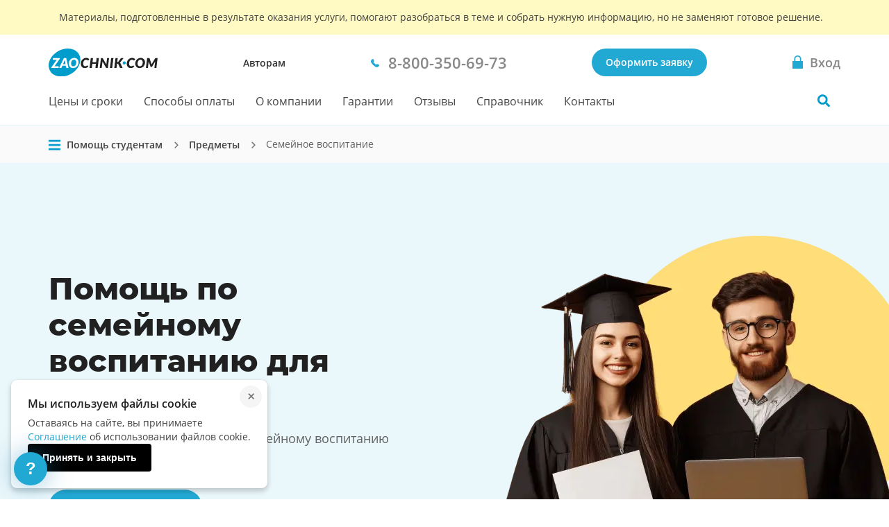

--- FILE ---
content_type: text/html; charset=utf-8
request_url: https://zaochnik.com/predmety/semejnoe-vospitanie/
body_size: 12386
content:








<!DOCTYPE html>
<html lang="ru">
<head>
    <base href="/predmety/semejnoe-vospitanie/">
    <meta charset="utf-8">
    <meta name="viewport" content="width=device-width, initial-scale=1">
    <script>
            !function(e,o){"object"==typeof exports&&"undefined"!=typeof module?module.exports=o():"function"==typeof define&&define.amd?define(o):(e="undefined"!=typeof globalThis?globalThis:e||self).Referrer=o()}(this,function(){"use strict";
            function e(e){for(var o=1;o<arguments.length;o++){var t=arguments[o];for(var n in t)e[n]=t[n]}return e}var o=function o(t,n){function r(o,r,i){if("undefined"!=typeof document){"number"==typeof(i=e({},n,i)).expires&&(i.expires=new Date(Date.now()+864e5*i.expires)),i.expires&&(i.expires=i.expires.toUTCString()),o=encodeURIComponent(o).replace(/%(2[346B]|5E|60|7C)/g,decodeURIComponent).replace(/[()]/g,escape);var c="";for(var a in i)i[a]&&(c+="; "+a,!0!==i[a]&&(c+="="+i[a].split(";")[0]));return document.cookie=o+"="+t.write(r,o)+c}}return Object.create({set:r,get:function(e){if("undefined"!=typeof document&&(!arguments.length||e)){for(var o=document.cookie?document.cookie.split("; "):[],n={},r=0;r<o.length;r++){var i=o[r].split("="),c=i.slice(1).join("=");try{var a=decodeURIComponent(i[0]);if(n[a]=t.read(c,a),e===a)break}catch(u){}}return e?n[e]:n}},remove:function(o,t){r(o,"",e({},t,{expires:-1}))},withAttributes:function(t){return o(this.converter,e({},this.attributes,t))},withConverter:function(t){return o(e({},this.converter,t),this.attributes)}},{attributes:{value:Object.freeze(n)},converter:{value:Object.freeze(t)}})}({read:function(e){return'"'===e[0]&&(e=e.slice(1,-1)),e.replace(/(%[\dA-F]{2})+/gi,decodeURIComponent)},write:function(e){return encodeURIComponent(e).replace(/%(2[346BF]|3[AC-F]|40|5[BDE]|60|7[BCD])/g,decodeURIComponent)}},{path:"/"});return(()=>{const e=window.document.referrer,t=window.location.origin,n=window.location.href,r=window.location.host,i=e=>new URL(window.location.href).searchParams.get(e),c=(e=>{let o;if(e)try{o=new URL(e).origin}catch(t){console.warn("Invalid referrer URL:",e,t),o=void 0}return o})(e),a=(e=>{let o;if(e)try{o=new URL(e).host}catch(t){console.warn("Invalid referrer URL:",e,t),o=void 0}return o})(e),u=(e,t)=>{try{void 0!==e&&o.set("zaochnik_ref",e,{expires:1,secure:!0,domain:`.${r}`}),void 0!==t&&o.set("zaochnik_href",t,{expires:1,secure:!0,domain:`.${r}`})}catch(n){console.warn("Failed to set referrer cookies:",n)}},s=["accounts.google.com","accounts.google.ru","accounts.google.by","accounts.google.kz","oauth.vk.com","oauth.vk.ru","id.vk.com","id.vk.ru","passport.yandex.ru","passport.yandex.by","passport.yandex.com","oauth.yandex.ru","oauth.yandex.by","oauth.yandex.com","www.pga.gazprombank.ru","securepayments.tinkoff.ru","pay.mixplat.ru"],d=["zaochnik.com",".zaochnik.com","zaochnik-com.com",".zaochnik-com.com","zaochnik.ru",".zaochnik.ru","zaochnik1.com","cabinet-zaochnik.com","cabinet-zaochnik.ru"],m=i("ref"),f=i("href"),h=m&&f;(m||f)&&u(m||"",f||"");const p=o.get("zaochnik_ref");if(c&&c!==t){d.some(e=>a&&(e.startsWith(".")?a.endsWith(e.slice(1)):a===e))||p&&p===e||-1!==s.indexOf(a)||h||u(e,n)}else if(!e){const e=o.get("zaochnik_href");(p||h)&&(p||!e||h)||u("",n)}const l=e=>{try{o.set("zaochnik_utm",e,{expires:1,secure:!0,domain:`.${r}`})}catch(t){console.warn("Failed to set UTM cookie:",t)}},g=i("utm");g&&l(g);const k=i("utm_campaign");if(k&&!g){const e=i("utm_source"),o=i("utm_medium"),t=i("utm_term"),n=i("utm_content");let r="?utm_campaign=",c="&utm_source=",a="&utm_medium=",u="&utm_term=",s="&utm_content=",d="";r+=k,d+=r,e&&(c+=e,d+=c),o&&(a+=o,d+=a),t&&(u+=t,d+=u),n&&(s+=n,d+=s),l(d)}})()});
        </script><!-- Varioqub experiments --><script type="text/javascript">
                (function(e, x, pe, r, i, me, nt){
                e[i]=e[i]||function(){(e[i].a=e[i].a||[]).push(arguments)},
                me=x.createElement(pe),me.async=1,me.src=r,nt=x.getElementsByTagName(pe)[0],nt.parentNode.insertBefore(me,nt)})
                (window, document, 'script', 'https://abt.s3.yandex.net/expjs/latest/exp.js', 'ymab');
                ymab('metrika.137901', 'init');
                </script><meta name="mailru-verification" content="4aca688bfdf13531"/><meta name="google-site-verification" content="g4oS9recUajRu4U8eZVgZybQDCdvxgc5Y3WA4SDX5jc"/><meta name="webmoney" content="37DE8863-8F32-4310-B1CD-682CA1457480"/><meta name="wmail-verification" content='0eedd59ba78bd0dd8ee41110a5bab74c'/>
    <title>Помощь студентам по семейному воспитанию онлайн - выполнение работ по семейному воспитанию для студентов</title>
    <meta name="keywords" content="">
    <meta name="description" content="Помощь в учебе по семейному воспитанию для студентов. Консультации по написанию курсовых, дипломных, рефератов и других видов работ. Обращайтесь!"/>
    <meta name="theme-color" content="#22a9d3">
    <link rel="canonical" href="https://zaochnik.com/predmety/semejnoe-vospitanie/"/>
    <link rel="icon" type="image/png" href="/static/public/favicons/za_red_120.png"/>
    <link rel="icon" type="image/png" href="/static/public/favicons/za_red_192.png"/>
    <link rel="icon" type="image/svg+xml" sizes="any" href="/static/public/favicons/favicon.svg"/>
    <link rel="preload" href="/static/public/assets/fonts/OpenSansV23LatinCyrillicRegular.woff2" as="font" type="font/woff2" crossorigin>
    <link rel="preload" href="/static/public/assets/fonts/OpenSansV23LatinCyrillic600.woff2" as="font" type="font/woff2" crossorigin>
    <link rel="preload" href="/static/public/assets/fonts/MontserratV18LatinCyrillic800.woff2" as="font" type="font/woff2" crossorigin>
    <link rel="preload" href="/static/public/services__subjects-common.db6c0d25c474b2ab227e.min.css" as="style"><link rel="stylesheet" href="/static/public/services__subjects-common.db6c0d25c474b2ab227e.min.css"><script defer src="/static/public/vendor.6a50ac55b06df3090d44.min.js"></script><script defer src="/static/public/services__subjects-common.b8fbf5c4a4032aaa657b.min.js"></script>
</head>
<body class="body ">

    


    <div id="vue-head-instance">
        <header>
            <div
                v-scroll="scrollNavbar"
                class="bar js-bar"
                :class="[{ 'fixed': isNavbarSticky }]"
                @mouseenter="showNavbar"
                @focusin="showNavbar"
                @mouseleave="hideNavbar"
                @focusout="hideNavbar"
            >
                
    
                <!--noindex-->
                <div class="disclaimer">
                    <div class="disclaimer__wrapper">
                        <div class="disclaimer__title">
                            Материалы, подготовленные в результате оказания услуги,
                            помогают разобраться в теме и&nbsp;собрать нужную информацию,
                            но&nbsp;не&nbsp;заменяют готовое решение.
                        </div>
                    </div>
                </div>
                <!--/noindex-->
    
                <div class="bar__wrap">
                    <div class="bar__head">
                        <div class="bar__row">
                            <div v-click-outside="hideNavMobile">
                                <button
                                    type="button"
                                    class="button_reset bar__hamburger"
                                    :class="{ menu__close: isNavMobileShow }"
                                    aria-label="Мобильное меню"
                                    @click="toggleNavMobile"
                                >
                                    <span v-if="!loading" class="hamburger"></span>
                                    <loader
                                        v-else
                                        :loading="loading"
                                        :width-height="20">
                                    </loader>
                                </button>
                                <div v-if="isNavMobileShow">
                                    <navbar-mobile
                                        :author-or-client="'Авторам'"
                                        :author-or-client-url="'/toauthors/'"
                                        :is-nav-mobile-show="isNavMobileShow"
                                        :is-scroll-to-order="false"
                                        :nav-items="{&#x27;prices&#x27;: {&#x27;title&#x27;: &#x27;Цены и сроки&#x27;, &#x27;url&#x27;: &#x27;/services_and_prices/&#x27;}, &#x27;payment&#x27;: {&#x27;title&#x27;: &#x27;Способы оплаты&#x27;, &#x27;url&#x27;: &#x27;/payment/&#x27;}, &#x27;about&#x27;: {&#x27;title&#x27;: &#x27;О компании&#x27;, &#x27;url&#x27;: &#x27;/about/&#x27;}, &#x27;warranty&#x27;: {&#x27;title&#x27;: &#x27;Гарантии&#x27;, &#x27;url&#x27;: &#x27;/warranty/&#x27;}, &#x27;responses&#x27;: {&#x27;title&#x27;: &#x27;Отзывы&#x27;, &#x27;url&#x27;: &#x27;/responses/&#x27;}, &#x27;spravochnik&#x27;: {&#x27;title&#x27;: &#x27;Справочник&#x27;, &#x27;url&#x27;: &#x27;/spravochnik/&#x27;}, &#x27;contacts&#x27;: {&#x27;title&#x27;: &#x27;Контакты&#x27;, &#x27;url&#x27;: &#x27;/contacts/&#x27;}}"
                                        :project-free-phone="'8-800-350-69-73'"
                                        @hide-loading="hideLoader"
                                        @close="hideNavMobile"
                                    >
                                    </navbar-mobile>
                                </div>
                            </div>
                            <a href="/" class="logo logo_com">
                                
                                    <picture>
                                        <source srcset="/static/public/img/logo_zao_com.svg" media="(min-width: 1024px)">
                                        <source srcset="/static/public/img/logo_zao.svg" media="(max-width: 1023px)">
                                        <img src="/static/public/img/logo_zao_com.svg" width="139" height="40" alt="Zaochnik в г. Москва">
                                    </picture>
                                
                            </a>
                        </div>
                        <div class="bar__types">
                            <a href="/toauthors/" class="bar__types-ancor">
                                Авторам
                            </a>
                        </div>
                        <div class="bar__phone">
                            <a
                                href="tel:88003506973"
                                v-data-layer-push="'d-v1-e9'"
                            >
                                <span>8-800-350-69-73</span>
                            </a>
                        </div>
                        <div class="bar__order">
                            
                                <a
                                    href="/orders/"
                                    class="button button_primary bar__button"
                                    v-data-layer-push="'d-v1-e3'"
                                >Оформить заявку</a>
                            
                        </div>
                        <a
                            class="bar__signin bar__signin_active button button_reset"
                            :href="signinUrl"
                            aria-label="Вход в личный кабинет"
                        >
                            <span class="bar__signin-icon"></span>
                            <span class="bar__signin-title">Вход</span>
                        </a>
                    </div>
                    <nav class="bar__nav" itemscope itemtype="http://schema.org/SiteNavigationElement">
                        <ul class="bar__nav-list">
                            
                            <li>
                                <a class="bar__nav-item" href="/services_and_prices/" itemprop="url">Цены и сроки</a>
                            </li>
                            
                            <li>
                                <a class="bar__nav-item" href="/payment/" itemprop="url">Способы оплаты</a>
                            </li>
                            
                            <li>
                                <a class="bar__nav-item" href="/about/" itemprop="url">О компании</a>
                            </li>
                            
                            <li>
                                <a class="bar__nav-item" href="/warranty/" itemprop="url">Гарантии</a>
                            </li>
                            
                            <li>
                                <a class="bar__nav-item" href="/responses/" itemprop="url">Отзывы</a>
                            </li>
                            
                            <li>
                                <a class="bar__nav-item" href="/spravochnik/" itemprop="url">Справочник</a>
                            </li>
                            
                            <li>
                                <a class="bar__nav-item" href="/contacts/" itemprop="url">Контакты</a>
                            </li>
                            
                        </ul>
                        <div
                            class="bar__search"
                            :class="{ 'bar__search_open': isSearchActive}"
                        >
                            <button
                                v-if="isNavbarInitial"
                                type="button"
                                class="bar__search-button"
                                aria-label="Поиск по сайту"
                                @click="openNavbarSearch"
                            ></button>
                            <navbar-search
                                v-else
                                @open="isSearchActive = true"
                                @close="isSearchActive = false"
                            ></navbar-search>
                        </div>
                    </nav>
                </div>
            </div>
        </header>
    </div>

<div class="body__container js-body-container">
    <div id="vue-body-container-instance">
            <div class="services-subjects-common">
        
        
        <div class="breadcrumbs breadcrumbs_arrow">
            <div class="breadcrumbs__container">
                    <services-breadcrumbs></services-breadcrumbs>
                <ol class="breadcrumbs__list" itemscope itemtype="http://schema.org/BreadcrumbList">
                    
                        
                            <li class="breadcrumbs__item" itemprop="itemListElement" itemscope itemtype="http://schema.org/ListItem">
                                <a href="/" class="breadcrumbs__link" itemprop="item">
                                    <span itemprop="name"> Помощь студентам</span>
                                </a>
                                <meta itemprop="position" content="1" />
                            </li>
                        
                    
                        
                            <li class="breadcrumbs__item" itemprop="itemListElement" itemscope itemtype="http://schema.org/ListItem">
                                <a href="/predmety/" class="breadcrumbs__link" itemprop="item">
                                    <span itemprop="name"> Предметы</span>
                                </a>
                                <meta itemprop="position" content="2" />
                            </li>
                        
                    
                        
                            <li class="breadcrumbs__item breadcrumbs__item_current">
                                <span itemprop="item">
                                    <span itemprop="name"> Семейное воспитание</span>
                                </span>
                                <meta itemprop="position" content="3" />
                            </li>
                        
                    
                </ol>
            </div>
        </div>
        

        <section class="section service-intro" aria-labelledby="intro_title">
            <div class="section__container service-intro__container">
                <div class="service-intro__content subjects__content">
                    <h1 class="service-intro__title" id="intro_title">Помощь по семейному воспитанию для студентов</h1>
                    <div class="service-intro__text">
                        Всю полезную информацию по семейному воспитанию
                        вы найдете на этой странице.
                    </div>
                    <button
                        class="button button_primary"
                        v-scroll-to="'order'"
                        v-data-layer-push="'d-v1-e4'"
                    >Оформить заявку</button>
                </div>
            </div>
            <picture>
                <source srcset="/static/public/img/predmety/bg-desktop.webp 1x, /static/public/img/predmety/bg%402x-desktop.webp 2x" media="(min-width: 768px)" type="image/webp">
                <source srcset="/static/public/img/predmety/bg-desktop.png 1x, /static/public/img/predmety/bg%402x-desktop.png 2x" media="(min-width: 768px)" type="image/png">
                <source srcset="/static/public/img/predmety/bg-mobile.webp 1x, /static/public/img/predmety/bg%402x-mobile.webp 2x" media="(max-width: 767px)" type="image/webp">
                <source srcset="/static/public/img/predmety/bg-mobile.png 1x, /static/public/img/predmety/bg%402x-mobile.png 2x" media="(max-width: 767px)" type="image/png">
                <img src="/static/public/img/predmety/bg-desktop.png" alt="Помощь по дисциплине" class="service-intro__image">
            </picture>
        </section>

        <section class="section services-subjects-common-popular">
            <div class="section__container">
                <div class="services-popular">
                    <header class="services-popular__header">
                        <h2 class="services-popular__title">Популярные работы</h2>
                    </header>
                    <ul class="services-popular__list">
                        
                            
                                <li class="services-popular__item">
                                    <a
                                        href="/kursovaya-rabota/semejnoe-vospitanie/"
                                        class="services-popular-link"
                                        target="_blank"
                                        rel="noopener noreferrer"
                                    >
                                        <header class="services-popular-link__header">
                                            <h3 class="services-popular-link__title">
                                                Курсовые работы
                                            </h3>
                                        </header>
                                        <footer class="services-popular-link__footer">
                                            <div class="services-popular-link__cell">
                                                <span>Срок</span>
                                                от 5 дней
                                            </div>
                                            <div class="services-popular-link__cell">
                                                
                                                    <del>от 2160 руб</del>
                                                    от 1800 руб
                                                
                                            </div>
                                        </footer>
                                    </a>
                                </li>
                            
                        
                            
                                <li class="services-popular__item">
                                    <a
                                        href="/diplomnaya-rabota/"
                                        class="services-popular-link"
                                        target="_blank"
                                        rel="noopener noreferrer"
                                    >
                                        <header class="services-popular-link__header">
                                            <h3 class="services-popular-link__title">
                                                Дипломные работы
                                            </h3>
                                        </header>
                                        <footer class="services-popular-link__footer">
                                            <div class="services-popular-link__cell">
                                                <span>Срок</span>
                                                от 7 дней
                                            </div>
                                            <div class="services-popular-link__cell">
                                                
                                                    <del>от 9540 руб</del>
                                                    от 7950 руб
                                                
                                            </div>
                                        </footer>
                                    </a>
                                </li>
                            
                        
                            
                                <li class="services-popular__item">
                                    <a
                                        href="/kontrolnye-raboty/semejnoe-vospitanie/"
                                        class="services-popular-link"
                                        target="_blank"
                                        rel="noopener noreferrer"
                                    >
                                        <header class="services-popular-link__header">
                                            <h3 class="services-popular-link__title">
                                                Контрольные работы
                                            </h3>
                                        </header>
                                        <footer class="services-popular-link__footer">
                                            <div class="services-popular-link__cell">
                                                <span>Срок</span>
                                                от 1 день
                                            </div>
                                            <div class="services-popular-link__cell">
                                                
                                                    <del>от 120 руб</del>
                                                    от 100 руб
                                                
                                            </div>
                                        </footer>
                                    </a>
                                </li>
                            
                        
                            
                                <li class="services-popular__item">
                                    <a
                                        href="/referat/"
                                        class="services-popular-link"
                                        target="_blank"
                                        rel="noopener noreferrer"
                                    >
                                        <header class="services-popular-link__header">
                                            <h3 class="services-popular-link__title">
                                                Рефераты
                                            </h3>
                                        </header>
                                        <footer class="services-popular-link__footer">
                                            <div class="services-popular-link__cell">
                                                <span>Срок</span>
                                                от 1 день
                                            </div>
                                            <div class="services-popular-link__cell">
                                                
                                                    <del>от 840 руб</del>
                                                    от 700 руб
                                                
                                            </div>
                                        </footer>
                                    </a>
                                </li>
                            
                        
                    </ul>
                </div>            </div>
        </section>

        <div class="wrapper">
            <worktype-search
                :slug="'semejnoe-vospitanie'"
            ></worktype-search>
        </div>

        <section class="section subjects" aria-labelledby="subjects_title">
            <div class="section__container">
                <header class="subjects__header">
                    <h2 class="section__title subjects__title" id="subjects_title">
                        Список услуг по семейному воспитанию
                    </h2>
                    <div>
                        <p>Семейное воспитание — популярная дисциплина, которую изучают во многих учебных заведениях России и СНГ. Ниже вы найдете список услуг по семейному воспитанию, с которыми мы ежедневно помогаем учащимся.</p>
                    </div>
                </header>
                <ul class="subjects__list">
                    
                    <li class="subjects__list-item">
                        <a href="/autobiography/" class="subjects__list-link">Автобиография по семейному воспитанию</a>
                    </li>
                    
                    <li class="subjects__list-item">
                        <a href="/avtoreferat/" class="subjects__list-link">Автореферат по семейному воспитанию</a>
                    </li>
                    
                    <li class="subjects__list-item">
                        <a href="/analiticheskaja-spravka/" class="subjects__list-link">Аналитическая справка по семейному воспитанию</a>
                    </li>
                    
                    <li class="subjects__list-item">
                        <a href="/annotation/" class="subjects__list-link">Аннотация по семейному воспитанию</a>
                    </li>
                    
                    <li class="subjects__list-item">
                        <a href="/aspirantskiy-referat/" class="subjects__list-link">Аспирантский реферат по семейному воспитанию</a>
                    </li>
                    
                    <li class="subjects__list-item">
                        <a href="/attestacionnaya-rabota/" class="subjects__list-link">Аттестационная работа по семейному воспитанию</a>
                    </li>
                    
                    <li class="subjects__list-item">
                        <a href="/bakalavrskaya-rabota/" class="subjects__list-link">Бакалаврская работа по семейному воспитанию</a>
                    </li>
                    
                    <li class="subjects__list-item">
                        <a href="/biznes-plan/" class="subjects__list-link">Бизнес-план по семейному воспитанию</a>
                    </li>
                    
                    <li class="subjects__list-item">
                        <a href="/vkr/" class="subjects__list-link">ВКР (выпускная квалификационная работа) по семейному воспитанию</a>
                    </li>
                    
                    <li class="subjects__list-item">
                        <a href="/recenzirovanie-rabot/" class="subjects__list-link">Вычитка и рецензирование работ по семейному воспитанию</a>
                    </li>
                    
                    <li class="subjects__list-item">
                        <a href="/glossary/" class="subjects__list-link">Глоссарий по семейному воспитанию</a>
                    </li>
                    
                    <li class="subjects__list-item">
                        <a href="/diplomnaya-rabota/" class="subjects__list-link">Дипломная работа по семейному воспитанию</a>
                    </li>
                    
                    <li class="subjects__list-item">
                        <a href="/diplomnaya-rabota-kolledzha/" class="subjects__list-link">Дипломная работа для колледжа по семейному воспитанию</a>
                    </li>
                    
                    <li class="subjects__list-item">
                        <a href="/diplom-mba/" class="subjects__list-link">Дипломная работа МВА по семейному воспитанию</a>
                    </li>
                    
                    <li class="subjects__list-item">
                        <a href="/dissertacia/" class="subjects__list-link">Диссертация по семейному воспитанию</a>
                    </li>
                    
                    <li class="subjects__list-item">
                        <a href="/distancionnyj-jekzamen-on-line-test/" class="subjects__list-link">Дистанционный экзамен, онлайн-тест по семейному воспитанию</a>
                    </li>
                    
                    <li class="subjects__list-item">
                        <a href="/dnevnik-praktiki/" class="subjects__list-link">Дневник по практике по семейному воспитанию</a>
                    </li>
                    
                    <li class="subjects__list-item">
                        <a href="/doklad/semeinoe-vospitanie/" class="subjects__list-link">Доклад по семейному воспитанию</a>
                    </li>
                    
                    <li class="subjects__list-item">
                        <a href="/doktorskaya-dissertacija/" class="subjects__list-link">Докторская диссертация по семейному воспитанию</a>
                    </li>
                    
                    <li class="subjects__list-item">
                        <a href="/documentation/" class="subjects__list-link">Документация по семейному воспитанию</a>
                    </li>
                    
                    <li class="subjects__list-item">
                        <a href="/homework/" class="subjects__list-link">Домашняя работа по семейному воспитанию</a>
                    </li>
                    
                    <li class="subjects__list-item">
                        <a href="/instructions/" class="subjects__list-link">Инструкции (мануалы) по семейному воспитанию</a>
                    </li>
                    
                    <li class="subjects__list-item">
                        <a href="/analytical-work/" class="subjects__list-link">Информационно-аналитическая работа (ИАР) по семейному воспитанию</a>
                    </li>
                    
                    <li class="subjects__list-item">
                        <a href="/ispravlenie-dorabotka-gotovoj-raboty/" class="subjects__list-link">Исправление и доработка готовой работы по семейному воспитанию</a>
                    </li>
                    
                    <li class="subjects__list-item">
                        <a href="/kandidatskaya-dissertacija/" class="subjects__list-link">Кандидатская диссертация по семейному воспитанию</a>
                    </li>
                    
                    <li class="subjects__list-item">
                        <a href="/keis/" class="subjects__list-link">Кейс по семейному воспитанию</a>
                    </li>
                    
                    <li class="subjects__list-item">
                        <a href="/commercial-proposal/" class="subjects__list-link">Коммерческое предложение по семейному воспитанию</a>
                    </li>
                    
                    <li class="subjects__list-item">
                        <a href="/rabochaja-tetrad-konspekt/" class="subjects__list-link">Конспект по семейному воспитанию</a>
                    </li>
                    
                    <li class="subjects__list-item">
                        <a href="/kontrolnye-raboty/semejnoe-vospitanie/" class="subjects__list-link">Контрольная работа по семейному воспитанию</a>
                    </li>
                    
                    <li class="subjects__list-item">
                        <a href="/copywriting/" class="subjects__list-link">Копирайтинг по семейному воспитанию</a>
                    </li>
                    
                    <li class="subjects__list-item">
                        <a href="/summary/" class="subjects__list-link">Краткое содержание по семейному воспитанию</a>
                    </li>
                    
                    <li class="subjects__list-item">
                        <a href="/kursovaya-rabota/semejnoe-vospitanie/" class="subjects__list-link">Курсовая работа по семейному воспитанию</a>
                    </li>
                    
                    <li class="subjects__list-item">
                        <a href="/laboratornye-raboty/" class="subjects__list-link">Лабораторная работа по семейному воспитанию</a>
                    </li>
                    
                    <li class="subjects__list-item">
                        <a href="/literaturnyj-obzor-interpretacija-teksta/" class="subjects__list-link">Литературный обзор по семейному воспитанию</a>
                    </li>
                    
                    <li class="subjects__list-item">
                        <a href="/magisterskaya-dissertacija/" class="subjects__list-link">Магистерская диссертация по семейному воспитанию</a>
                    </li>
                    
                    <li class="subjects__list-item">
                        <a href="/marketingovoe-issledovanie/" class="subjects__list-link">Маркетинговое исследование по семейному воспитанию</a>
                    </li>
                    
                    <li class="subjects__list-item">
                        <a href="/methodical-box/" class="subjects__list-link">Методическая копилка по семейному воспитанию</a>
                    </li>
                    
                    <li class="subjects__list-item">
                        <a href="/monografia/" class="subjects__list-link">Монография по семейному воспитанию</a>
                    </li>
                    
                    <li class="subjects__list-item">
                        <a href="/motivation-letter/" class="subjects__list-link">Мотивационное письмо по семейному воспитанию</a>
                    </li>
                    
                    <li class="subjects__list-item">
                        <a href="/nabor-teksta/" class="subjects__list-link">Набор текста (компьютерный) по семейному воспитанию</a>
                    </li>
                    
                    <li class="subjects__list-item">
                        <a href="/book/" class="subjects__list-link">Написание книги по семейному воспитанию</a>
                    </li>
                    
                    <li class="subjects__list-item">
                        <a href="/nauchnaya-statya/" class="subjects__list-link">Научная статья по семейному воспитанию</a>
                    </li>
                    
                    <li class="subjects__list-item">
                        <a href="/nir/" class="subjects__list-link">НИР (научно-исследовательская работа) по семейному воспитанию</a>
                    </li>
                    
                    <li class="subjects__list-item">
                        <a href="/normocontrol/" class="subjects__list-link">Нормоконтроль по семейному воспитанию</a>
                    </li>
                    
                    <li class="subjects__list-item">
                        <a href="/online-pomosh/" class="subjects__list-link">Онлайн-помощь по семейному воспитанию</a>
                    </li>
                    
                    <li class="subjects__list-item">
                        <a href="/exam/" class="subjects__list-link">Ответы на вопросы по семейному воспитанию</a>
                    </li>
                    
                    <li class="subjects__list-item">
                        <a href="/category-report/" class="subjects__list-link">Отчет на категорию по семейному воспитанию</a>
                    </li>
                    
                    <li class="subjects__list-item">
                        <a href="/report-on-practice/" class="subjects__list-link">Отчет по практике по семейному воспитанию</a>
                    </li>
                    
                    <li class="subjects__list-item">
                        <a href="/otchet-po-preddiplomnoj-praktike/" class="subjects__list-link">Отчет по преддипломной практике по семейному воспитанию</a>
                    </li>
                    
                    <li class="subjects__list-item">
                        <a href="/otchet-po-proizvodstvennoj-praktike/" class="subjects__list-link">Отчет по производственной практике по семейному воспитанию</a>
                    </li>
                    
                    <li class="subjects__list-item">
                        <a href="/translation/" class="subjects__list-link">Перевод по семейному воспитанию</a>
                    </li>
                    
                    <li class="subjects__list-item">
                        <a href="/rewrite/" class="subjects__list-link">Повышение уникальности по семейному воспитанию</a>
                    </li>
                    
                    <li class="subjects__list-item">
                        <a href="/podbor-literatury/" class="subjects__list-link">Подбор литературы по семейному воспитанию</a>
                    </li>
                    
                    <li class="subjects__list-item">
                        <a href="/podgotovka-k-zaschite-s-avtorom/" class="subjects__list-link">Подготовка к защите с автором по семейному воспитанию</a>
                    </li>
                    
                    <li class="subjects__list-item">
                        <a href="/pomoshch-s-dokladami/" class="subjects__list-link">Помощь в написании доклада по семейному воспитанию</a>
                    </li>
                    
                    <li class="subjects__list-item">
                        <a href="/pomoshch-s-dissertaciej/" class="subjects__list-link">Помощь в написании и защите диссертации по семейному воспитанию</a>
                    </li>
                    
                    <li class="subjects__list-item">
                        <a href="/pomoshch-s-kandidatskoj-dissertaciej/" class="subjects__list-link">Помощь в написании кандидатской диссертации по семейному воспитанию</a>
                    </li>
                    
                    <li class="subjects__list-item">
                        <a href="/pomoshch-v-laboratornyh-rabotah/" class="subjects__list-link">Помощь в написании лабораторных работ по семейному воспитанию</a>
                    </li>
                    
                    <li class="subjects__list-item">
                        <a href="/pomoshch-s-magisterskoj-dissertaciej/" class="subjects__list-link">Помощь в написании магистерской диссертации в Москве по семейному воспитанию</a>
                    </li>
                    
                    <li class="subjects__list-item">
                        <a href="/pomoshch-v-napisanii-statej/" class="subjects__list-link">Помощь в написании научных статей по семейному воспитанию</a>
                    </li>
                    
                    <li class="subjects__list-item">
                        <a href="/pomoshch-s-otchetom-po-praktike/" class="subjects__list-link">Помощь в написании отчета по практике для студентов по семейному воспитанию</a>
                    </li>
                    
                    <li class="subjects__list-item">
                        <a href="/pomoshch-v-napisanii-esse/" class="subjects__list-link">Помощь в написании эссе, доступные цены по семейному воспитанию</a>
                    </li>
                    
                    <li class="subjects__list-item">
                        <a href="/pomosch-v-reshenii-zadach/" class="subjects__list-link">Помощь в решении задач по семейному воспитанию</a>
                    </li>
                    
                    <li class="subjects__list-item">
                        <a href="/pomoshch-v-reshenii-zadach/" class="subjects__list-link">Помощь в решении задач студенам онлайн по семейному воспитанию</a>
                    </li>
                    
                    <li class="subjects__list-item">
                        <a href="/pomoshch-s-kontrollnoj-rabotoj/" class="subjects__list-link">Помощь по контрольным работам: объясним каждый пример, выполним в срок! по семейному воспитанию</a>
                    </li>
                    
                    <li class="subjects__list-item">
                        <a href="/pomoshch-s-diplomnoj-rabotoj/" class="subjects__list-link">Помощь с дипломной работой по семейному воспитанию</a>
                    </li>
                    
                    <li class="subjects__list-item">
                        <a href="/pomoshch-s-prezentaciej/" class="subjects__list-link">Помощь с презентациями: в создании, подготовке, оформлении по семейному воспитанию</a>
                    </li>
                    
                    <li class="subjects__list-item">
                        <a href="/pomoshch-s-kursovoj-rabotoj/" class="subjects__list-link">Помощь студентам в написании курсовой работы по семейному воспитанию</a>
                    </li>
                    
                    <li class="subjects__list-item">
                        <a href="/portfolio/" class="subjects__list-link">Портфолио по семейному воспитанию</a>
                    </li>
                    
                    <li class="subjects__list-item">
                        <a href="/pojasnenie-k-rabote-jasno/" class="subjects__list-link">Пояснение к работе (Ясно!) по семейному воспитанию</a>
                    </li>
                    
                    <li class="subjects__list-item">
                        <a href="/explanatory-note/" class="subjects__list-link">Пояснительная записка по семейному воспитанию</a>
                    </li>
                    
                    <li class="subjects__list-item">
                        <a href="/prakticheskaya-rabota/" class="subjects__list-link">Практическая работа по семейному воспитанию</a>
                    </li>
                    
                    <li class="subjects__list-item">
                        <a href="/presentacion/" class="subjects__list-link">Презентация (PPT, PPS, Prezi) по семейному воспитанию</a>
                    </li>
                    
                    <li class="subjects__list-item">
                        <a href="/press-release/" class="subjects__list-link">Пресс-релиз по семейному воспитанию</a>
                    </li>
                    
                    <li class="subjects__list-item">
                        <a href="/proverka/" class="subjects__list-link">Проверка выполненной работы по семейному воспитанию</a>
                    </li>
                    
                    <li class="subjects__list-item">
                        <a href="/programming/" class="subjects__list-link">Программирование по семейному воспитанию</a>
                    </li>
                    
                    <li class="subjects__list-item">
                        <a href="/project-work/" class="subjects__list-link">Проектная работа по семейному воспитанию</a>
                    </li>
                    
                    <li class="subjects__list-item">
                        <a href="/concept-development/" class="subjects__list-link">Разработка концепции по семейному воспитанию</a>
                    </li>
                    
                    <li class="subjects__list-item">
                        <a href="/transcription/" class="subjects__list-link">Расшифровка аудио (Транскрибация) по семейному воспитанию</a>
                    </li>
                    
                    <li class="subjects__list-item">
                        <a href="/laboratornaja-rabota-rgr-praktikum/" class="subjects__list-link">РГР (расчетно-графическая работа) по семейному воспитанию</a>
                    </li>
                    
                    <li class="subjects__list-item">
                        <a href="/resume/" class="subjects__list-link">Резюме по семейному воспитанию</a>
                    </li>
                    
                    <li class="subjects__list-item">
                        <a href="/recommendation-letter/" class="subjects__list-link">Рекомендательное письмо по семейному воспитанию</a>
                    </li>
                    
                    <li class="subjects__list-item">
                        <a href="/referat/" class="subjects__list-link">Реферат по семейному воспитанию</a>
                    </li>
                    
                    <li class="subjects__list-item">
                        <a href="/recenzija-annotacija/" class="subjects__list-link">Рецензия по семейному воспитанию</a>
                    </li>
                    
                    <li class="subjects__list-item">
                        <a href="/rech-vystuplenie-razdatochnyj-material/" class="subjects__list-link">Речь и презентация к диплому по семейному воспитанию</a>
                    </li>
                    
                    <li class="subjects__list-item">
                        <a href="/reshenie-zadach/" class="subjects__list-link">Решение задач по семейному воспитанию</a>
                    </li>
                    
                    <li class="subjects__list-item">
                        <a href="/samostoyatelnaya-rabota/" class="subjects__list-link">Самостоятельная работа по семейному воспитанию</a>
                    </li>
                    
                    <li class="subjects__list-item">
                        <a href="/semestrovaya-rabota/" class="subjects__list-link">Семестровая работа по семейному воспитанию</a>
                    </li>
                    
                    <li class="subjects__list-item">
                        <a href="/seminar-work/" class="subjects__list-link">Семинарская работа по семейному воспитанию</a>
                    </li>
                    
                    <li class="subjects__list-item">
                        <a href="/covering-letter/" class="subjects__list-link">Сопроводительное письмо по семейному воспитанию</a>
                    </li>
                    
                    <li class="subjects__list-item">
                        <a href="/sochinenie/" class="subjects__list-link">Сочинение по семейному воспитанию</a>
                    </li>
                    
                    <li class="subjects__list-item">
                        <a href="/statistical-analysis/" class="subjects__list-link">Статистический анализ по семейному воспитанию</a>
                    </li>
                    
                    <li class="subjects__list-item">
                        <a href="/statja/" class="subjects__list-link">Статья по семейному воспитанию</a>
                    </li>
                    
                    <li class="subjects__list-item">
                        <a href="/statya-vak/" class="subjects__list-link">Статья ВАК по семейному воспитанию</a>
                    </li>
                    
                    <li class="subjects__list-item">
                        <a href="/statyi-dlya-dissertacij/" class="subjects__list-link">Статья для диссертации по семейному воспитанию</a>
                    </li>
                    
                    <li class="subjects__list-item">
                        <a href="/sheet/" class="subjects__list-link">Таблицы по семейному воспитанию</a>
                    </li>
                    
                    <li class="subjects__list-item">
                        <a href="/tvorcheskaya-rabota/" class="subjects__list-link">Творческая работа по семейному воспитанию</a>
                    </li>
                    
                    <li class="subjects__list-item">
                        <a href="/tezisniy-plan/" class="subjects__list-link">Тезисный план по семейному воспитанию</a>
                    </li>
                    
                    <li class="subjects__list-item">
                        <a href="/thesis/" class="subjects__list-link">Тезисы по семейному воспитанию</a>
                    </li>
                    
                    <li class="subjects__list-item">
                        <a href="/test/" class="subjects__list-link">Тесты по семейному воспитанию</a>
                    </li>
                    
                    <li class="subjects__list-item">
                        <a href="/teo/" class="subjects__list-link">Технико-экономическое обоснование по семейному воспитанию</a>
                    </li>
                    
                    <li class="subjects__list-item">
                        <a href="/typical-calculation/" class="subjects__list-link">Типовой расчет по семейному воспитанию</a>
                    </li>
                    
                    <li class="subjects__list-item">
                        <a href="/chertegi-na-zakaz/" class="subjects__list-link">Чертёж по семейному воспитанию</a>
                    </li>
                    
                    <li class="subjects__list-item">
                        <a href="/school-project/" class="subjects__list-link">Школьный проект по семейному воспитанию</a>
                    </li>
                    
                    <li class="subjects__list-item">
                        <a href="/shpargalka/" class="subjects__list-link">Шпаргалка по семейному воспитанию</a>
                    </li>
                    
                    <li class="subjects__list-item">
                        <a href="/esse/" class="subjects__list-link">Эссе по семейному воспитанию</a>
                    </li>
                    
                </ul>
            </div>
        </section>

        <section class="section steps" aria-labelledby="steps_title">
            <div class="section__container steps__container">
                <h2 class="section__title steps__title" id="steps_title">
                    Как оформить заказ по
                    семейному воспитанию
                </h2>
                <ul class="steps__list">
                    <li class="steps__item step">
                        <h3 class="step__title">Оформляете заявку</h3>
                        <figure class="step__image">
                            <img src="/static/public/img/services-service/step_1.svg" alt="Заявка" width="80" height="80" loading="lazy">
                        </figure>
                    </li>
                    <li class="steps__item step">
                        <h3 class="step__title">Бесплатно рассчитываем стоимость</h3>
                        <figure class="step__image">
                            <img src="/static/public/img/services-service/step_2.svg" alt="Рассчет стоимости" width="80" height="80" loading="lazy">
                        </figure>
                    </li>
                    <li class="steps__item step">
                        <h3 class="step__title">Вы&nbsp;вносите предоплату&nbsp;25%</h3>
                        <figure class="step__image">
                            <img src="/static/public/img/services-service/step_3.svg" alt="Предоплата" width="80" height="80" loading="lazy">
                        </figure>
                    </li>
                    <li class="steps__item step">
                        <h3 class="step__title">Эксперт выполняет работу</h3>
                        <figure class="step__image">
                            <img src="/static/public/img/services-service/step_4.svg" alt="Экспертная работа" width="80" height="80" loading="lazy">
                        </figure>
                    </li>
                    <li class="steps__item step">
                        <h3 class="step__title">Вносите оставшуюся сумму</h3>
                        <figure class="step__image">
                            <img src="/static/public/img/services-service/step_5.svg" alt="Оплата" width="80" height="80" loading="lazy">
                        </figure>
                    </li>
                    <li class="steps__item step">
                        <h3 class="step__title">И&nbsp;защищаете работу на&nbsp;отлично!</h3>
                        <figure class="step__image">
                            <img src="/static/public/img/services-service/step_6.svg" alt="Сдача работы" width="80" height="80" loading="lazy">
                        </figure>
                    </li>
                </ul>
                
            </div>
        </section>

        <div>
            <div itemscope itemtype="http://schema.org/Product">
                <div class="hidden" style="display: none;">
                    <div itemprop="name">Помощь по семейному воспитанию</div>
                    <div itemprop="brand">Zaochnik</div>
                    <div itemprop="description">"Помощь студентам по семейному воспитанию. Консультации по
                        семейному воспитанию для студентов. Гарантия, договор. Заказывай!"
                    </div>
                    <div itemprop="offers" itemscope itemtype="http://schema.org/Offer">
                        <span itemprop="priceCurrency" content="RUB","руб.">руб.</span>
                        <span itemprop="price" content="100">100</span>
                        <link itemprop="availability" href="https://schema.org/InStock" />In stock
                    </div>
                </div>
            </div>

            
            <div class="reviews reviews__subjects"  itemprop="aggregateRating" itemscope itemtype="http://schema.org/AggregateRating">
                    <meta itemprop="bestRating" content="5" />
                    <meta itemprop="worstRating" content="1" />
                    <meta itemprop="ratingValue" content="0.00" />
                    <meta itemprop="ratingCount" content="0" />
                    <meta itemprop="itemReviewed" content="Помощь по семейному воспитанию" />

                <div class="reviews__wrapper">
                    <input type="hidden" name="rating_target" value="MjE6MTc3Mw==" autocomplete="off">
                    <div class="reviews__stars-main-container">
                        
                            <reviews-rating
                                :init-class="'rate_large reviews__rate-stars'"
                                :init-count="'0'"
                                :init-mark="'0.00'"
                                :target="'MjE6MTc3Mw=='"
                            ></reviews-rating>
                        
                    </div>
                </div>
            </div>
        </div>

        
        
        <div class="main-order" id="order">
            <div class="main-order__container" id="vue-order-public">
                <order-public
                    :title="'Узнай стоимость'"
                    :sub-title="'Это быстро и бесплатно :)'"
                    :g-recaptcha-site-key="''"
                    :request-url="'/client/order/public/'"
                    :init-comment="''"
                    :init-deadline="''"
                    :init-email="''"
                    :init-files="''"
                    :init-name="''"
                    :init-pages="''"
                    :init-phone="''"
                    :init-promo="''"
                    :init-subject="'Семейное воспитание'"
                    :init-theme="''"
                    :init-worktype="''"
                    :init-nch-id="''"
                    :init-reach-goal="'order'"
                    :init-telegram="''"
                    :init-is-telegram-contact="false"
                    :init-is-viber-contact="false"
                    :init-is-whatsapp-contact="false"
                    :server-errors="'&#123;&#125;'"
                    :server-errors-client="'&#123;&#125;'"
                    :init-cookies="{
                        aid: '',
                        bid: '',
                        chan: '',
                        href: '',
                        orderPage: '',
                        referer: '',
                        utm: '',
                        admitadUid: ''
                    }"
                    :tooltip-show="'false' === 'true'"
                ></order-public>
            </div>
        </div>

        

        

        

        
    </div>

    </div>
</div>

    <footer
        id="vue-footer-instance"
        class="footer"
    >
        <div class="wrapper footer__container">
            <div class="footer__column">
                <div class="footer__logo">
                    <a href="/" class="logo logo_com">
                        <img
                            src="/static/public/img/logo_zao_com.svg"
                            width="139"
                            height="40"
                            alt="Zaochnik"
                            loading="lazy"
                        >
                    </a>
                    <div class="footer__logo-sub">
                        Студенческий сервис №1 в&nbsp;России
                    </div>
                </div>
                <ul class="footer__apps-list">
                    <li class="footer__apps-item">
                        <a
                            href="https://play.google.com/store/apps/details?id=ru.zaochnik&pcampaignid=MKT-Other-global-all-co-prtnr-py-PartBadge-Mar2515-1"
                            class="footer__apps-ancor"
                            v-reach-goal="'googleplay2'"
                            target="_blank"
                            rel="noopener noreferrer"
                        >
                            <img
                                src="/static/public/img/logo_google-play.svg"
                                width="162"
                                height="48"
                                alt="Наше приложение в Google Play"
                                loading="lazy"
                            />
                        </a>
                    </li>
                    <li class="footer__apps-item">
                        <a
                            href="https://apps.apple.com/by/app/zachet-%D0%BF%D0%BE%D0%BC%D0%BE%D1%89%D1%8C-%D1%81%D1%82%D1%83%D0%B4%D0%B5%D0%BD%D1%82%D0%B0%D0%BC/id6468885323"
                            class="footer__apps-ancor"
                            v-reach-goal="'appstore2'"
                            target="_blank"
                            rel="noopener noreferrer"
                        >
                            <img
                                src="/static/public/img/logo_apple-store.svg"
                                width="162"
                                height="48"
                                alt="Наше приложение в App Store"
                                loading="lazy"
                            />
                        </a>
                    </li>
                </ul>
                <div id="vue-footer-dropdown-instance">
                    
                    <!--noindex-->
                    <div class="footer__dropdown">
                        <footer-dropdown
                            project="com"
                            region="Москва"
                            :regions="[{'title': 'Москва', 'url': 'https://zaochnik.com/'}, {'title': 'Санкт-Петербург', 'url': 'https://spb.zaochnik.com/'}]"
                        ></footer-dropdown>
                    </div>
                    
                    <!--/noindex-->
                </div>
            </div>
            <div
                id="vue-footer-socials-instance"
                class="footer__column footer__sotial"
            >
                <div class="footer__sotial-item">
                    <div class="footer__title">
                        Контакты
                    </div>
                    <div class="footer__contact">
                        <ul class="footer__contact-list">
                            <li class="footer__contact-item footer__contact-item_tel">
                                <a
                                    href="tel:88003506973"
                                >8-800-350-69-73</a>
                            </li>
                            <li class="footer__contact-item footer__contact-item_email">
                                <a
                                    href="mailto:info@zaochnik.com"
                                >info@zaochnik.com</a>
                            </li>
                            <li class="footer__contact-item footer__contact-item_time">
                                <p class="footer__contact-item-clock">с 7.00 до 23.00</p>
                            </li>
                        </ul>
                        <p class="footer__contact-break">перерыв с 23.00 до 7.00</p>
                    </div>
                </div>
                <div class="footer__sotial-item">
                    <strong class="footer__title footer__title-sotial">
                        Написать в&nbsp;клиентскую поддержку:
                    </strong>
                    <div class="footer__socials">
                        <socials
                            :socials-data='[
                                
                                {
                                    "name": "odnoklassniki",
                                    "url": "https://ok.ru/referatku",
                                    "dataLayer": "Share_ok"
                                },
                                
                                {
                                    "name": "telegram",
                                    "url": "https://t.me/zaochnik",
                                    "dataLayer": "Share_tg"
                                },
                                
                                {
                                    "name": "telegram_bot",
                                    "url": "https://t.me/zao_super_bot?start=telegrambot_site",
                                    "dataLayer": "Share_tg_bot"
                                },
                                
                                {
                                    "name": "telegram_channel",
                                    "url": "https://t.me/+7e8fx5a701M1Mzli",
                                    "dataLayer": "Share_tg_channel"
                                },
                                
                                {
                                    "name": "telegram_group",
                                    "url": "https://t.me/zaochnik",
                                    "dataLayer": "Share_tg_group"
                                },
                                
                                {
                                    "name": "telegram_rmoney",
                                    "url": "https://t.me/r_money_ru",
                                    "dataLayer": ""
                                },
                                
                                {
                                    "name": "tiktok",
                                    "url": "https://www.tiktok.com/@zaochnikcom",
                                    "dataLayer": ""
                                },
                                
                                {
                                    "name": "viber",
                                    "url": "viber://pa/?chatURI=zaochnikcom",
                                    "dataLayer": "Share_viber"
                                },
                                
                                {
                                    "name": "vkontakte",
                                    "url": "https://vk.com/zaochnik_student",
                                    "dataLayer": "Share_vk"
                                },
                                
                                {
                                    "name": "vkontakte_support",
                                    "url": "https://vk.me/zaochnik_student",
                                    "dataLayer": "Share_vk_support"
                                },
                                
                                {
                                    "name": "vkontakte_rmoney",
                                    "url": "https://vk.com/rmoney_partner",
                                    "dataLayer": "Share_vk_rmoney"
                                },
                                
                                {
                                    "name": "whatsapp",
                                    "url": "https://wa.me/79162872935",
                                    "dataLayer": "Share_wa"
                                },
                                
                                {
                                    "name": "youtube",
                                    "url": "https://www.youtube.com/c/Zaostream",
                                    "dataLayer": "Share_youtube"
                                },
                                
                                {
                                    "name": "youtube_subscribe",
                                    "url": "https://www.youtube.com/channel/UCr6iKVgRK6IeNReBuw6ZV8g?sub_confirmation=1",
                                    "dataLayer": "Share_youtube_subscribe"
                                },
                                
                                {
                                    "name": "max",
                                    "url": "https://max.ru/u/f9LHodD0cOIqIQXj2wSP7OB8MtlgWxARRvV7D1gPztY2WBwyOkxm0hBQQEM",
                                    "dataLayer": ""
                                }
                                
                            ]'
                            :socials-list="['telegram', 'vkontakte_support', 'viber', 'whatsapp', 'max']"
                        ></socials>
                    </div>
                </div>
                <div class="footer__sotial-item">
                    <strong class="footer__title footer__title-sotial">
                        Мы в&nbsp;социальных сетях:
                    </strong>
                    <div class="footer__socials">
                        <socials
                            :socials-data='[
                                
                                {
                                    "name": "odnoklassniki",
                                    "url": "https://ok.ru/referatku",
                                    "dataLayer": "Share_ok"
                                },
                                
                                {
                                    "name": "telegram",
                                    "url": "https://t.me/zaochnik",
                                    "dataLayer": "Share_tg"
                                },
                                
                                {
                                    "name": "telegram_bot",
                                    "url": "https://t.me/zao_super_bot?start=telegrambot_site",
                                    "dataLayer": "Share_tg_bot"
                                },
                                
                                {
                                    "name": "telegram_channel",
                                    "url": "https://t.me/+7e8fx5a701M1Mzli",
                                    "dataLayer": "Share_tg_channel"
                                },
                                
                                {
                                    "name": "telegram_group",
                                    "url": "https://t.me/zaochnik",
                                    "dataLayer": "Share_tg_group"
                                },
                                
                                {
                                    "name": "telegram_rmoney",
                                    "url": "https://t.me/r_money_ru",
                                    "dataLayer": ""
                                },
                                
                                {
                                    "name": "tiktok",
                                    "url": "https://www.tiktok.com/@zaochnikcom",
                                    "dataLayer": ""
                                },
                                
                                {
                                    "name": "viber",
                                    "url": "viber://pa/?chatURI=zaochnikcom",
                                    "dataLayer": "Share_viber"
                                },
                                
                                {
                                    "name": "vkontakte",
                                    "url": "https://vk.com/zaochnik_student",
                                    "dataLayer": "Share_vk"
                                },
                                
                                {
                                    "name": "vkontakte_support",
                                    "url": "https://vk.me/zaochnik_student",
                                    "dataLayer": "Share_vk_support"
                                },
                                
                                {
                                    "name": "vkontakte_rmoney",
                                    "url": "https://vk.com/rmoney_partner",
                                    "dataLayer": "Share_vk_rmoney"
                                },
                                
                                {
                                    "name": "whatsapp",
                                    "url": "https://wa.me/79162872935",
                                    "dataLayer": "Share_wa"
                                },
                                
                                {
                                    "name": "youtube",
                                    "url": "https://www.youtube.com/c/Zaostream",
                                    "dataLayer": "Share_youtube"
                                },
                                
                                {
                                    "name": "youtube_subscribe",
                                    "url": "https://www.youtube.com/channel/UCr6iKVgRK6IeNReBuw6ZV8g?sub_confirmation=1",
                                    "dataLayer": "Share_youtube_subscribe"
                                },
                                
                                {
                                    "name": "max",
                                    "url": "https://max.ru/u/f9LHodD0cOIqIQXj2wSP7OB8MtlgWxARRvV7D1gPztY2WBwyOkxm0hBQQEM",
                                    "dataLayer": ""
                                }
                                
                            ]'
                            :socials-list="['vkontakte', 'odnoklassniki', 'youtube', 'tiktok']"
                        ></socials>
                    </div>
                </div>
            </div>
            <div
                id="vue-footer-navigation-instance"
                class="footer__column footer__nav"
            >
                <div class="footer__nav-column">
                    <strong
                        class="footer__title footer__nav-title"
                        :class="{ active: services }"
                        @click="mobileToggle('services')"
                    >
                        Услуги
                    </strong>
                    <transition name="slide">
                        <ul
                            v-show="services"
                            class="footer__nav-list"
                        >
                            <li class="footer__nav-item">
                                <a
                                    href="/diplomnaya-rabota/"
                                    class="footer__nav-ancor"
                                >Консультации по дипломным работам</a>
                            </li>
                            <li class="footer__nav-item">
                                <a
                                    href="/kursovaya-rabota/"
                                    class="footer__nav-ancor"
                                >Консультации по курсовым работам</a>
                            </li>
                            <li class="footer__nav-item">
                                <a
                                    href="/referat/"
                                    class="footer__nav-ancor"
                                >Консультации по рефератам</a>
                            </li>
                            <li class="footer__nav-item">
                                <a
                                    href="/kontrolnye-raboty/"
                                    class="footer__nav-ancor"
                                >Консультации по контрольным работам</a>
                            </li>
                            <li class="footer__nav-item">
                                <a
                                    href="/report-on-practice/"
                                    class="footer__nav-ancor"
                                >Консультации по отчетам по практике</a>
                            </li>
                            <li class="footer__nav-item">
                                <a
                                    href="/guard/"
                                    class="footer__nav-ancor"
                                >Помощь эксперта</a>
                            </li>
                            <li class="footer__nav-item">
                                <a
                                    href="/services_and_prices/"
                                    class="footer__nav-ancor"
                                >Все услуги</a>
                            </li>
                            <li class="footer__nav-item">
                                <a
                                    href="/predmety/"
                                    class="footer__nav-ancor"
                                >Все предметы</a>
                            </li>
                        </ul>
                    </transition>
                </div>
                <div class="footer__nav-column">
                    <strong
                        class="footer__title footer__nav-title"
                        :class="{ active: company }"
                        @click="mobileToggle('company')"
                    >
                        О компании
                    </strong>
                    <transition name="slide">
                        <ul
                            v-show="company"
                            class="footer__nav-list"
                        >
                            <li class="footer__nav-item">
                                <a
                                    href="/about/"
                                    class="footer__nav-ancor"
                                >О нас</a>
                            </li>
                            <li class="footer__nav-item">
                                <a
                                    href="/payment/"
                                    class="footer__nav-ancor"
                                >Способы оплаты</a>
                            </li>
                            <li class="footer__nav-item">
                                <a
                                    href="/warranty/"
                                    class="footer__nav-ancor"
                                >Гарантии</a>
                            </li>
                            <li class="footer__nav-item">
                                <a
                                    href="/responses/"
                                    class="footer__nav-ancor"
                                >Отзывы о Zaochnik</a>
                            </li>
                            <li class="footer__nav-item">
                                <a
                                    href="/news/"
                                    class="footer__nav-ancor"
                                >Новости</a>
                            </li>
                            <li class="footer__nav-item">
                                <a
                                    href="/akcii-skidki-rozygryshi/"
                                    class="footer__nav-ancor"
                                >Акции и розыгрыши</a>
                            </li>
                            <li class="footer__nav-item">
                                <a
                                    href="/toauthors/lenta-vakansii/"
                                    class="footer__nav-ancor"
                                >Вакансии</a>
                            </li>
                            <li class="footer__nav-item">
                                <a
                                    href="/partnership/"
                                    class="footer__nav-ancor"
                                >Партнерам</a>
                            </li>
                            <li class="footer__nav-item">
                                <a
                                    href="/toauthors/"
                                    class="footer__nav-ancor"
                                >Авторам</a>
                            </li>
                            <li class="footer__nav-item">
                                <a
                                    href="/contacts/"
                                    class="footer__nav-ancor"
                                >Контакты</a>
                            </li>
                            <li class="footer__nav-item">
                                <a
                                    href="/legal-documents/"
                                    class="footer__nav-ancor"
                                >Юридические документы</a>
                            </li>
                        </ul>
                    </transition>
                </div>
                <div class="footer__nav-column">
                    <strong
                        class="footer__title footer__nav-title"
                        :class="{ active: clients }"
                        @click="mobileToggle('clients')"
                    >
                        Полезное
                    </strong>
                    <transition name="slide">
                        <ul
                            v-show="clients"
                            class="footer__nav-list"
                        >
                            <li class="footer__nav-item">
                                <a
                                    href="/spravochnik/"
                                    class="footer__nav-ancor"
                                >Справочник</a>
                            </li>
                            <li class="footer__nav-item">
                                <a
                                    href="/online-tests/"
                                    class="footer__nav-ancor"
                                >Онлайн-тесты</a>
                            </li>
                            <li class="footer__nav-item">
                                <a
                                    href="/online-calculators/"
                                    class="footer__nav-ancor"
                                >Онлайн-калькуляторы</a>
                            </li>
                            <li class="footer__nav-item">
                                <a
                                    href="/faq/"
                                    class="footer__nav-ancor"
                                >Вопросы и ответы</a>
                            </li>
                            <li class="footer__nav-item">
                                <a
                                    href="/podarochnye-sertifikaty/"
                                    class="footer__nav-ancor"
                                >Подарочные сертификаты</a>
                            </li>
                            <li class="footer__nav-item">
                                <a
                                    href="/zaochnik-app/"
                                    class="footer__nav-ancor"
                                >Мобильное приложение</a>
                            </li>
                            <li class="footer__nav-item">
                                <a
                                    href="/zaochnik-gpt/"
                                    class="footer__nav-ancor"
                                >Нейросеть для учебы</a>
                            </li>
                        </ul>
                    </transition>
                </div>
            </div>
        </div>
        <div class="footer__pays">
            <div class="wrapper footer__pays-wrap">
                <div class="payways">
                    <span class="payways__item payways__item_text">
                        Мы принимаем:
                    </span>
                    <span class="payways__item payways__item_visa">
                        <img src="/static/public/img/payways/logo_visa.svg" width="120" height="80" alt="Мы принимаем оплату Visa" loading="lazy">
                    </span>
                    <span class="payways__item payways__item_mastercard">
                        <img src="/static/public/img/payways/logo_mastercard.svg" width="120" height="80" alt="Мы принимаем оплату Mastercard" loading="lazy">
                    </span>
                    <span class="payways__item payways__item_mir">
                        <img src="/static/public/img/payways/logo_mir.svg" width="120" height="80" alt="Мы принимаем оплату МИР" loading="lazy">
                    </span>
                    <span class="payways__item payways__item_iomoney">
                        <img src="/static/public/img/payways/logo_iomoney.svg" width="120" height="80" alt="Мы принимаем оплату Юmoney" loading="lazy">
                    </span>
                    <span class="payways__item payways__item_unionPay">
                        <img src="/static/public/img/payways/logo_union-pay.svg" width="120" height="80" alt="Мы принимаем оплату UnionPay" loading="lazy">
                    </span>
                    <span class="payways__item payways__item_spb">
                        <img src="/static/public/img/payways/logo_sbp.svg" width="120" height="80" alt="Мы принимаем оплату SBP" loading="lazy">
                    </span>
                    <span class="payways__item payways__tinkoff">
                        <img src="/static/public/img/payways/logo_tinkoff.svg" width="120" height="80" alt="Мы принимаем оплату Тинькофф" loading="lazy">
                    </span>
                    <span class="payways__item payways__sber">
                        <img src="/static/public/img/payways/logo_sber.svg" width="120" height="80" alt="Мы принимаем оплату СБЕР" loading="lazy">
                    </span>
                </div>
            </div>
        </div>
        <!--noindex-->
        <div class="footer__copyright js-footer">
            <span>&copy; 2000 &mdash; 2026, Zaochnik.com Все&nbsp;права&nbsp;защищены.</span>
        </div>
        <div id="vue-footer-hidden-instance">
            <up-button></up-button>
            <order-button></order-button>
            <help-button></help-button>
            <vuedal></vuedal>
            <messages>
                <template #default="slotProps">
                    
                </template>
            </messages>
            
            
                <cookies-notice></cookies-notice>
            
            <jivosite :is-show="true"></jivosite>
        </div>
        <!--/noindex-->
    </footer>
    
    
    
    
        <script async src="/static/public/js/js.rmoney.js"></script>
        <script>
            (function(m,e,t,r,i,k,a){m[i]=m[i]||function(){(m[i].a=m[i].a||[]).push(arguments)};
            m[i].l=1*new Date();k=e.createElement(t),a=e.getElementsByTagName(t)[0],k.async=1,k.src=r,a.parentNode.insertBefore(k,a)})
            (window, document, "script", "https://cdn.jsdelivr.net/npm/yandex-metrica-watch/tag.js", "ym");
            ym(137901, "init", {
                clickmap:true,
                trackLinks:true,
                accurateTrackBounce:true,
                webvisor:true
            });
        </script>
    
        <noscript>
            <div>
                <img src="https://mc.yandex.ru/watch/137901" style="position:absolute; left:-9999px;" alt=""/>
            </div>
        </noscript>
    
    
    </body>
    </html>



--- FILE ---
content_type: text/css
request_url: https://zaochnik.com/static/public/services__subjects-common.db6c0d25c474b2ab227e.min.css
body_size: 37062
content:
@font-face{font-display:swap;font-family:Open Sans;font-style:normal;font-weight:400;src:local(""),url(/static/public/assets/fonts/OpenSansV23LatinCyrillicRegular.woff2) format("woff2"),url(/static/public/assets/fonts/OpenSansV23LatinCyrillicRegular.woff) format("woff")}@font-face{font-display:swap;font-family:Open Sans;font-style:normal;font-weight:600;src:local(""),url(/static/public/assets/fonts/OpenSansV23LatinCyrillic600.woff2) format("woff2"),url(/static/public/assets/fonts/OpenSansV23LatinCyrillic600.woff) format("woff")}@font-face{font-display:swap;font-family:Montserrat;font-style:normal;font-weight:800;src:local(""),url(/static/public/assets/fonts/MontserratV18LatinCyrillic800.woff2) format("woff2"),url(/static/public/assets/fonts/MontserratV18LatinCyrillic800.woff) format("woff")}:root{--default:"Open Sans",sans-serif;--font-title:"Montserrat",sans-serif;--main-fallback-color:#f5f9fe;--input-background:#fdfdfd;--border-color:#e1e1e1;--focus:#777;--error:#cc4e4e;--success:#2ecc71;--primary:#22a9d3;--primary-30-color:#eaf7fb;--visited:purple;--shadow:0px 0px 25px 0px rgba(38,137,189,.5);--shadow-error:0px 0px 25px 0px hsla(6,78%,66%,.5);--shadow-success:0px 0px 25px 0px rgba(46,204,113,.5);--shadow-active:0px 0px 10px 0px rgba(38,137,189,.5)}*,:after,:before{box-sizing:border-box}body,html{background-color:#fff;font-family:Open Sans,sans-serif;font-family:var(--default);font-size:16px;font-weight:400;line-height:1.5;margin:0;padding:0;scroll-behavior:smooth}a,a:hover{text-decoration:none}[x-apple-data-detectors]{color:inherit;font-family:inherit;font-size:inherit;font-weight:inherit;line-height:inherit;text-decoration:none}[v-cloak]{display:none}.body{min-width:300px}.visually-hidden{clip:rect(0 0 0 0);border:0;clip-path:inset(50%);height:1px;margin:-1px;overflow:hidden;padding:0;position:absolute;white-space:nowrap;width:1px}.wrap{max-width:1500px}.wrap,.wrapper{margin-left:auto;margin-right:auto;padding-left:15px;padding-right:15px}.wrapper{max-width:1170px}.section{margin-top:30px;padding-top:20px}.flex{display:flex;flex-direction:row;flex-wrap:wrap;justify-content:space-around}@media (min-width:64em){.flex{flex-wrap:nowrap}}.flex_grid{flex-wrap:wrap}.flex_reverse{flex-direction:column-reverse}@media (min-width:64em){.flex_reverse{flex-direction:row}}.flex__item{flex-basis:100%;margin-bottom:15px;margin-top:15px;padding-left:0;padding-right:0;width:100%}@media (min-width:64em){.flex__item{flex-basis:50%;margin:0;padding-left:15px}}.sticky{position:sticky;top:104px}.hidden{display:none}.title{font-family:Montserrat,sans-serif;font-family:var(--font-title);font-size:26px;font-weight:400;line-height:1.5;margin:0;position:relative;text-align:center}@media (min-width:48em){.title{font-size:40px;line-height:50px}}.title__marker{color:#22a9d3;color:var(--primary)}.title_2{font-size:24px;line-height:32px}@media (min-width:48em){.title_2{font-size:30px;line-height:40px}}.title_3{font-size:18px;line-height:28px}@media (min-width:48em){.title_3{font-size:24px;line-height:36px}}.title a{border-bottom:1px solid #22a9d3;border-bottom:1px solid var(--primary);color:#22a9d3;color:var(--primary)}.title a:hover{border-bottom-color:#22a9d3;border-bottom-color:var(--primary)}.button{border:none;border-radius:22px;cursor:pointer;display:inline-block;font-family:Open Sans,sans-serif;font-family:var(--default);font-size:14px;font-weight:400;line-height:1.5;max-width:280px;min-height:44px;padding:11.5px 30px;position:relative}@media (min-width:48em){.button{border-radius:25px;font-size:18px;font-weight:600;min-height:50px}}.button:disabled{background-color:#888}.button:focus{outline:none}.button_primary{background-color:#22a9d3;background-color:var(--primary);color:#fff;transition:box-shadow .3s}.button_primary:focus,.button_primary:hover{box-shadow:0 0 25px 0 rgba(38,137,189,.5);box-shadow:var(--shadow)}.button_primary_orange{background-color:#ff9321}.button_primary-noshadow{background-color:#22a9d3;background-color:var(--primary);color:#fff;transition:box-shadow .3s}.button_reset{-webkit-appearance:none;background-color:initial;border:none;cursor:pointer;min-height:auto;outline:none;padding:0}.button_fluid{max-width:100%;width:100%}.button_more{background-color:#fff;color:#333;font-size:16px;padding:0 58px 0 30px}.button_more:before{border-right:2px solid #22a9d3;border-right:2px solid var(--primary);border-top:2px solid #22a9d3;border-top:2px solid var(--primary);content:"";display:block;height:10px;position:absolute;right:30px;top:30px;transform:rotate(135deg);transform-origin:100% 0;transition:all .3s;width:10px}.button_more.active:before{top:20px;transform:rotate(-45deg)}.button_inline-block{font-family:Open Sans,sans-serif;font-family:var(--default);font-size:16px;min-height:46px;padding:9.5px 30px}.button_loading{color:transparent}.button_size-min{font-size:16px}.icon{background-position:0;background-repeat:no-repeat;display:inline-block}.logo{align-items:center;display:flex;height:40px;width:122px}.logo_com{padding:28px 0;width:86px}@media(min-width:64em){.logo_com{padding:0;width:157px}}.logo_ru{margin-left:7px;width:84px}@media(min-width:64em){.logo_ru{margin-left:0;width:139px}}.logo img{align-self:center;display:block;height:auto;width:100%}.header{position:relative}.header__wrap{margin-left:auto;margin-right:auto;max-width:1170px;padding-left:15px;padding-right:15px;width:100%}.bar{background-color:#fff;border-bottom:1px solid #def2f8;left:0;position:relative;top:0;width:100%;z-index:99}@media (min-width:64em){.bar.fixed{z-index:100}}.bar.fixed .bar__wrap{padding-bottom:0}@media (min-width:64em){.bar.fixed .bar__wrap{padding-bottom:20px}}.bar.fixed .bar__nav{display:block}@media (min-width:64em){.bar.fixed .bar__nav{display:none}}.bar.no-nav .bar__wrap{padding-bottom:0}@media (min-width:64em){.bar.no-nav .bar__wrap{padding-bottom:20px}}.bar__legal{background-color:#f4f4f4;border-bottom:1px solid #cfcfcf;padding:8px 15px}@media (min-width:64em){.bar__legal{padding:5px}}.bar__legal-wrap{color:#333;font-size:11px;margin-left:auto;margin-right:auto;text-align:center}@media (min-width:64em){.bar__legal-wrap{font-size:9px;max-width:768px}}.bar__wrap{display:flex;margin-left:auto;margin-right:auto;max-width:1170px;padding:0 15px;position:relative;width:100%}@media (min-width:64em){.bar__wrap{display:block;padding-top:20px}}.bar__head{align-items:center;display:flex;justify-content:space-between;width:100%}@media (min-width:64em){.bar__head{width:auto}}.bar__types{display:none}@media (min-width:64em){.bar__types{display:inline-block;line-height:18px;margin:0;padding:0}}.bar__types-ancor{color:#333;font-size:14px;font-weight:600;transition:color .3s}.bar__types-ancor:hover{color:#22a9d3;color:var(--primary)}.bar__phone{display:none}@media (min-width:64em){.bar__phone{display:block}}.bar__phone a{background-image:url(/static/public/assets/svg/phone_22a9d3.10be813eae5d4ba8afd0.svg);background-position:0;background-repeat:no-repeat;background-size:12px;color:#888;display:inline-block;font-size:22px;font-weight:600;padding-left:25px;transition:color .3s}.bar__phone a:hover{color:#22a9d3;color:var(--primary)}.bar__order{display:none}@media (min-width:64em){.bar__order{display:block}}.bar__order_auth{display:none}.bar__signin-wrapper{max-width:280px;position:relative;white-space:nowrap}@media (min-width:64em){.bar__signin-wrapper{max-width:none;min-width:148px}}.bar__signin{border-radius:50%;cursor:pointer;display:inline-block;height:56px;pointer-events:none;position:relative;text-align:center;vertical-align:middle;width:56px}.bar__signin_active{pointer-events:auto}@media (min-width:64em){.bar__signin{border-radius:0;height:auto;text-align:left;width:auto}}.bar__signin:hover{background-color:#eaf7fb}.bar__signin:hover .bar__signin-title{color:#22a9d3;color:var(--primary)}@media (min-width:64em){.bar__signin:hover{background-color:initial}}.bar__signin-title{display:none}@media (min-width:64em){.bar__signin-title{color:#888;display:inline-block;font-weight:600;max-width:250px;overflow:hidden;position:relative;text-overflow:ellipsis;transition:color .3s;vertical-align:middle;white-space:nowrap}}.bar__signin-icon{background-image:url(/static/public/assets/svg/header-bar/lock-mobile_009ccc.e8aae47748185def3624.svg);background-position:0;background-repeat:no-repeat;background-size:contain;display:inline-block;height:100%;margin:0 auto;padding-left:0;vertical-align:middle;width:24px}@media (min-width:64em){.bar__signin-icon{background-image:url(/static/public/assets/svg/header-bar/lock_22a9d3.0a3edd4a37923c790eea.svg);background-position:0;background-size:15px 19px;display:inline;padding-left:25px;vertical-align:initial}.bar__nav{align-items:center;display:flex;min-height:71px;position:relative}}.bar__nav-list{display:none}@media (min-width:64em){.bar__nav-list{align-items:center;display:flex;list-style:none;margin:0;padding:0}}.bar__nav-list li{margin-right:30px}.bar__nav-item{color:#464646;display:block;padding:24px 0 23px;position:relative;transition:color .3s;white-space:nowrap}.bar__nav-item:hover{color:#22a9d3;color:var(--primary)}.bar__hamburger{display:inline-block;margin-right:16px;padding:19px 15px 19px 0;position:relative;width:22px}@media (min-width:64em){.bar__hamburger{display:none}}.bar__hamburger:focus{outline:none}.bar__hamburger.menu__close .hamburger{background-color:initial}.bar__hamburger.menu__close .hamburger:after,.bar__hamburger.menu__close .hamburger:before{background-color:#22a9d3;background-color:var(--primary);left:-3px;top:8px;width:24px}.bar__hamburger.menu__close .hamburger:before{transform:rotate(45deg)}.bar__hamburger.menu__close .hamburger:after{transform:rotate(-45deg)}.bar__row{align-items:center;display:flex}.bar__button{font-size:14px;line-height:20px;min-height:16px;padding:10px 20px}.bar__button:hover{box-shadow:0 0 25px 0 rgba(38,137,189,.5);box-shadow:var(--shadow)}.bar__search{height:100%;margin:0;width:56px}@media (min-width:64em){.bar__search{bottom:0;position:absolute;right:0;width:36px}}.bar__search_open{width:100%}.bar__search-button{background:url(/static/public/assets/svg/header-bar/search-mobile_009ccc.5d4e0690487d5b919e28.svg) no-repeat 50%;background-size:24px;border:none;border-radius:50%;cursor:pointer;display:block;height:56px;margin:0;padding:0;width:56px}@media (min-width:64em){.bar__search-button{background:url(/static/public/assets/svg/header-bar/search-desktop_009ccc.0d7366c71930f30271f4.svg) no-repeat 50%/18px transparent;height:36px;margin:17px 0 18px -6px;width:36px}}.bar__search-button:hover{background-color:#eaf7fb;background-color:var(--primary-30-color)}.bar__avatar{background-image:url(/static/public/assets/svg/avatar_bbbbbb.1bec542d9fa08b76840b.svg);background-position:50%;background-repeat:no-repeat;background-size:contain;border-radius:50%;bottom:0;display:inline-block;height:32px;left:0;margin:auto;overflow:hidden;position:absolute;right:0;top:0;transition:background-image .3s;vertical-align:middle;width:32px}@media (min-width:64em){.bar__avatar{bottom:auto;left:auto;margin:0;position:relative;right:auto;top:auto}}.bar__avatar img{border:none;height:32px;width:32px}.hamburger{background-color:#22a9d3;background-color:var(--primary);cursor:pointer;display:block;height:18px;position:relative;width:22px}.hamburger:after,.hamburger:before{background-color:#fff;content:"";display:block;height:3px;position:absolute;top:4px;width:22px}.hamburger:after{top:11px}.hamburger:focus{outline:none}.nav{align-items:center;display:flex}.nav__item{color:#464646;display:inline-block;padding:24px 0 23px;position:relative;transition:color .3s;white-space:nowrap}.nav__item:after{bottom:0;content:"";display:block;height:3px;left:0;position:absolute;width:100%}.nav__item:hover{color:#22a9d3;color:var(--primary)}.menu-nav{list-style:none;margin:0;padding:0}.menu-nav__item{color:#464646;display:inline-block;padding:7.5px 20px;position:relative;transition:color .3s}.menu-nav__item_active{color:#888}.menu-nav__item:active,.menu-nav__item:hover{color:#22a9d3;color:var(--primary)}.overlay{background-color:rgba(0,0,0,.35);bottom:0;display:none;left:0;position:fixed;right:0;top:0;z-index:98}.overlay-show{display:block}@media (min-width:64em){.overlay-show{display:none}}.footer{border-top:1px solid #e0e0e0;color:#212121;font-size:14px;position:relative}.footer__container{display:flex;flex-direction:column;flex-wrap:wrap;padding-bottom:0;padding-top:0}@media (min-width:64em){.footer__container{flex-direction:row;padding-bottom:48px;padding-top:48px}}.footer__column{padding-bottom:40px;padding-top:40px;text-align:center}@media (min-width:64em){.footer__column{flex-basis:23%;padding:0;text-align:left}}.footer__column+.footer__column{border-top:1px solid #e0e0e0;padding-left:0}@media (min-width:64em){.footer__column+.footer__column{border-top:none;padding-left:15px}}.footer__column.footer__sotial{border-top:none}.footer__column_ru{padding-top:0}.footer__title{display:block;font-family:Montserrat,sans-serif;font-family:var(--font-title);font-size:18px;font-weight:800;line-height:24px;margin-bottom:16px}.footer__logo{display:none}@media (min-width:64em){.footer__logo{display:block;margin-bottom:24px}}.footer__logo-sub{color:#757575;font-style:italic;margin-top:16px}.footer__apps-list{display:flex;flex-direction:column;gap:12px;list-style:none;margin:0 0 24px;padding:0}.footer__apps-ancor{display:block;height:48px;margin:0 auto;width:162px}@media (min-width:64em){.footer__apps-ancor{margin:0}}.footer__apps-ancor img{border:none;display:block}.footer__contact-list{align-items:center;display:flex;flex-direction:column;list-style:none;margin:0;padding:0}@media(min-width:64em){.footer__contact-list{align-items:normal}}.footer__contact-item{color:#212121;display:flex;font-family:Open Sans,sans-serif;font-family:var(--default);font-size:16px;font-weight:700;line-height:24px;margin:0 0 16px}.footer__contact-item a{color:#212121;transition:.2s linear}.footer__contact-item a:hover{color:#009ccc;text-decoration:underline}.footer__contact-item:before{background-position:50%;background-repeat:no-repeat;content:"";display:block;height:24px;margin:0 8px 0 0;width:24px}.footer__contact-item_tel:before{background-image:url(/static/public/assets/svg/footer-phone.9f0a84feab793265ffe2.svg)}.footer__contact-item_email:before{background-image:url(/static/public/assets/svg/footer-email.90cd6b7897d660367beb.svg)}.footer__contact-item_time:before{background-image:url(/static/public/assets/svg/footer-clock.74476566f3f6f444cded.svg)}.footer__contact-item:last-child{margin:0}.footer__contact-item-clock{color:#212121;font-size:16px;font-weight:700;line-height:24px;margin:0}.footer__contact-break,.footer__contact-item-clock{font-family:Open Sans,sans-serif;font-family:var(--default)}.footer__contact-break{color:#757575;font-size:14px;font-style:italic;font-weight:400;line-height:18px;margin:8px 0 0}.footer__sotial{display:flex;flex-wrap:wrap}@media (min-width:64em){.footer__sotial{display:block}}.footer__title-sotial{font-family:Open Sans,sans-serif;font-family:var(--default);font-size:14px;font-weight:600;line-height:20px}.footer__sotial-item{flex:1 1 100%}@media (min-width:48em){.footer__sotial-item{flex-basis:auto}}.footer__sotial-item+.footer__sotial-item{margin-top:26px}@media (min-width:48em){.footer__sotial-item+.footer__sotial-item{margin-top:0}}@media(min-width:64em){.footer__sotial-item+.footer__sotial-item{margin-top:26px}}.footer__sotial-item .socials__list{justify-content:center}@media (min-width:64em){.footer__sotial-item .socials__list{justify-content:flex-start}}.footer__nav{display:flex;flex-basis:53%;flex-direction:column}@media (min-width:48em){.footer__nav{flex-direction:row}}.footer__nav-column{text-align:start}@media (min-width:48em){.footer__nav-column{flex:1;text-align:center}}@media(min-width:64em){.footer__nav-column{text-align:start}}.footer__nav-column+.footer__nav-column{margin-top:24px;padding-left:0}@media (min-width:48em){.footer__nav-column+.footer__nav-column{margin-top:0;padding-left:15px}}.footer__nav-title{border-bottom:1px solid #e0e0e0;cursor:pointer;padding-bottom:10px;position:relative;transition:color .3s}@media (min-width:48em){.footer__nav-title{border-bottom:none;cursor:auto;padding-bottom:0}}.footer__nav-title:after{border-left:5px solid transparent;border-right:5px solid transparent;border-top:5px solid #757575;content:"";display:block;height:0;position:absolute;right:7px;top:7px;transition:border-color .3s;width:0}@media (min-width:48em){.footer__nav-title:after{content:normal}}.footer__nav-title:hover{color:#009ccc}@media (min-width:48em){.footer__nav-title:hover{color:initial}}.footer__nav-title:hover:after{border-top-color:#009ccc}@media (min-width:48em){.footer__nav-title:hover:after{border-top-color:initial}}.footer__nav-title.active:hover:after{border-bottom-color:#009ccc}@media (min-width:48em){.footer__nav-title.active:hover:after{border-bottom-color:initial}}.footer__nav-title.active:after{border:5px solid transparent;border-bottom:5px solid #757575;border-top:none}@media (min-width:48em){.footer__nav-title.active:after{border:none}}.footer__nav-list{list-style:none;margin:0;padding:0}.footer__nav-item{padding:5px 0}.footer__nav-item:first-child{padding-top:0}.footer__nav-item:last-child{padding-bottom:0}.footer__nav-ancor{color:#757575;font-size:14px;transition:color .3s}.footer__nav-ancor:hover{color:#009ccc;text-decoration:underline}.footer__nav-ancor:active,.footer__nav-ancor:focus{color:#888}.footer__pays{background-color:#f4fbfd;border-bottom:1px solid #c2e7f3;border-top:1px solid #c2e7f3;overflow:hidden}.footer__pays-wrap{overflow-x:auto}.footer__copyright{background-color:#22a9d3;background-color:var(--primary);color:#eaf7fb;color:var(--primary-30-color);font-size:12px;line-height:16px;padding:15px;text-align:center}.footer__dropdown{min-height:25px}.footer__socials{min-height:44px}.payways{align-items:center;display:flex;justify-content:space-between;min-width:980px;padding-bottom:15px;padding-top:15px}@media (min-width:48em){.payways{padding-bottom:13px;padding-top:13px}}.payways .payways__item{align-items:center;background-repeat:no-repeat;display:flex;height:80px;justify-content:center;opacity:.5;transition:opacity .3s;width:120px}.payways .payways__item:hover{opacity:1}.payways .payways__item_text{display:none}@media (min-width:48em){.payways .payways__item_text{display:flex;opacity:1;white-space:nowrap}}.breadcrumbs{padding:30px 0}.breadcrumbs__container{display:flex;margin:0 auto;max-width:1170px;width:100%}.breadcrumbs__list{display:flex;flex-wrap:wrap;font-size:0;list-style:none;margin:0;padding:0;position:relative}.breadcrumbs__item{color:#464646;display:none;font-size:14px;margin-right:20px;margin-top:10px;padding-right:30px;position:relative;vertical-align:top}@media(min-width:48em){.breadcrumbs__item{display:inline-block}}.breadcrumbs__item:after{color:#22a9d3;color:var(--primary);content:"/";position:absolute;right:0;top:0}.breadcrumbs__item:last-child{margin-right:0;padding-right:0}.breadcrumbs__item:last-child:after{display:none}.breadcrumbs__item_current{color:#464646}.breadcrumbs__item:nth-last-child(2){display:inline-block;padding-left:25px;padding-right:0}@media (min-width:48em){.breadcrumbs__item:nth-last-child(2){padding-left:0;padding-right:30px}}.breadcrumbs__item:nth-last-child(2):after{display:none}@media (min-width:48em){.breadcrumbs__item:nth-last-child(2):after{display:block}}.breadcrumbs__item:nth-last-child(2):before{background:url(/static/public/assets/svg/chevron-left_22a9d3.95ab70445a51eb4cc259.svg) no-repeat 50%;background-size:20px;content:"";display:block;height:24px;left:0;position:absolute;top:-1px;width:10px}@media (min-width:48em){.breadcrumbs__item:nth-last-child(2):before{display:none}}.breadcrumbs__link{color:#22a9d3;color:var(--primary);display:inline-block}.breadcrumbs__link:hover{text-decoration:underline}.breadcrumbs_light .breadcrumbs__item:after,.breadcrumbs_light .breadcrumbs__item_current,.breadcrumbs_light a{color:#fff}.breadcrumbs_light .breadcrumbs__item:nth-last-child(2):before{background-image:url(/static/public/assets/svg/chevron-left_ffffff.c8b631d0705cd3ae1c13.svg)}.breadcrumbs_center .breadcrumbs__container{justify-content:flex-start}@media (min-width:48em){.breadcrumbs_center .breadcrumbs__container{justify-content:center}}.breadcrumbs_arrow{background-color:#fafafa;padding:16px 0}.breadcrumbs_arrow .breadcrumbs__container{padding:0 15px}.breadcrumbs_arrow .breadcrumbs__item{background:none;color:#464646;display:inline-block;font-size:14px;margin-right:8px;margin-top:0;padding-right:30px}.breadcrumbs_arrow .breadcrumbs__item:after{background:url(/static/public/assets/svg/breadcrumbs-arrow.57f50cdb2c9a18644716.svg) no-repeat 50%;background-size:20px;content:"";height:20px;position:absolute;right:0;top:1px;width:20px}.breadcrumbs_arrow .breadcrumbs__item:last-child{margin-right:0;padding-right:0}.breadcrumbs_arrow .breadcrumbs__item:last-child:after{display:none}.breadcrumbs_arrow .breadcrumbs__item_current{color:#616161;font-size:14px;font-weight:400;line-height:20px}.breadcrumbs_arrow .breadcrumbs__item:nth-last-child(2){display:inline-block;padding-left:0;padding-right:30px}.breadcrumbs_arrow .breadcrumbs__item:nth-last-child(2):after{display:block}.breadcrumbs_arrow .breadcrumbs__item:before{display:none}.breadcrumbs_arrow .breadcrumbs__link{color:#424242;font-size:14px;font-weight:600;line-height:20px}.breadcrumbs.hide{padding:0}.content{color:#333;font-family:Open Sans,sans-serif;font-family:var(--default);font-size:16px;line-height:24px;margin-left:auto;margin-right:auto;max-width:950px;padding-left:15px;padding-right:15px;text-align:left}@media (min-width:48em){.content{text-align:start}}.content_last{margin-bottom:30px}@media (min-width:48em){.content_last{margin-bottom:60px}}.content h2.content__title,.content__title{font-family:Montserrat,sans-serif;font-family:var(--font-title);font-size:24px;line-height:1.5;text-align:left}@media (min-width:48em){.content h2.content__title,.content__title{font-size:30px;line-height:40px}}.content h2.content__title span,.content__title span{text-transform:lowercase}.content__box{margin-top:30px}.content>ul{list-style:none}.content>ul>li{padding-left:20px;position:relative}.content>ul>li:before{background-color:#22a9d3;background-color:var(--primary);border-radius:50%;content:"";display:block;height:5px;left:0;position:absolute;top:10px;width:5px}.content a{border-bottom:1px solid #d7ebf4;color:#22a9d3;color:var(--primary);transition:border-color .3s}.content a:hover{border-color:transparent}.content h2{font-family:Montserrat,sans-serif;font-family:var(--font-title);font-size:24px;font-weight:400;line-height:1.5;margin:0}@media (min-width:48em){.content h2{font-size:30px;line-height:40px;text-align:center}}.content p:empty{margin:0}.content table{border:1px solid #eee;border-spacing:0;border-top:0;display:block;margin:20px 0;overflow-x:auto;width:100%}@media (min-width:48em){.content table{display:table;overflow-x:visible}}.content table th{font-weight:700;text-align:left}.content table td,.content table th{border:1px solid #eee;border-bottom:0;border-left:0;min-width:120px;padding:10px 5px;vertical-align:top}.content table td:last-child,.content table th:last-child{border-right:0}.content table td p,.content table th p{margin:0}.content table td ol,.content table td ul,.content table th ol,.content table th ul{margin:0;padding:0 0 0 15px}.player{border-radius:30px;box-shadow:0 0 25px 0 rgba(38,137,189,.5);box-shadow:var(--shadow);margin:auto;max-width:560px;overflow:hidden;position:relative;z-index:2}.paginator{color:#555;font-size:16px;line-height:35px;position:relative;text-align:center}.paginator a{color:#333;display:block;font-size:16px;height:40px;line-height:40px;min-width:26px;text-decoration:none;transition:color .3s}.paginator a:hover{color:#22a9d3;color:var(--primary)}@media (min-width:48em){.paginator a{min-width:30px}}.paginator__list{display:inline-block;font-size:0;list-style:none;margin:0;padding:20px 0}.paginator__item{display:inline-block;padding:0 5px;vertical-align:top}.paginator__item span{color:#333;display:block;font-size:16px;height:40px;line-height:40px;text-align:center;width:40px}.paginator__item_current a,.paginator__item_current a:hover{color:#e1e1e1}.paginator__item_next,.paginator__item_prev{background-position:50%;background-repeat:no-repeat;background-size:16px}.paginator__item_prev{background-image:url(/static/public/assets/svg/chevron-left_333333.98e6236acfd7110fc54a.svg)}.paginator__item_prev:hover{background-image:url(/static/public/assets/svg/chevron-left_22a9d3.95ab70445a51eb4cc259.svg)}.paginator__item_next{background-image:url(/static/public/assets/svg/chevron-right_333333.fc9886ea43afac58eb84.svg)}.paginator__item_next:hover{background-image:url(/static/public/assets/svg/chevron-right_22a9d3.8379eb629e92fab7ff58.svg)}.paginator__control{display:block;position:absolute;top:20px}.paginator__control:after{top:13px}.paginator__control:before{top:17px}.paginator__control_prev{left:0}.paginator__control_prev:after{border-color:transparent #333 transparent transparent;border-style:solid;border-width:6px 7px 6px 0;content:"";display:block;height:0;left:0;position:absolute;width:0}.paginator__control_prev:before{background-color:#333;content:"";display:block;height:4px;left:7px;position:absolute;width:7px}.paginator__control_prev:hover:after{border-color:transparent #22a9d3 transparent transparent;border-color:transparent var(--primary) transparent transparent}.paginator__control_prev:hover:before{background-color:#22a9d3;background-color:var(--primary)}.paginator__control_next{right:0}.paginator__control_next:after{border-color:transparent transparent transparent #333;border-style:solid;border-width:6px 0 6px 7px;content:"";display:block;height:0;position:absolute;right:0;width:0}.paginator__control_next:before{background-color:#333;content:"";display:block;height:4px;position:absolute;right:7px;width:7px}.paginator__control_next:hover:after{border-color:transparent transparent transparent #22a9d3;border-color:transparent transparent transparent var(--primary)}.paginator__control_next:hover:before{background-color:#22a9d3;background-color:var(--primary)}.paginator__count{padding:10px 0 20px;text-align:center}@media (min-width:64em){.paginator__count{bottom:32px;padding:0;position:absolute;right:0;text-align:start}.columns{margin-bottom:30px;margin-top:30px}}.columns__wrap{display:flex;flex-wrap:wrap}@media (min-width:64em){.columns__wrap{flex-wrap:nowrap}}.columns__main{padding-right:0;width:100%}@media (min-width:64em){.columns__main{padding-right:30px;width:70%}}.columns__aside{width:100%}@media (min-width:64em){.columns__aside{width:30%}}.page-nav{border-bottom:1px solid #dfdfdf;overflow-x:auto;white-space:nowrap}.page-nav__wrap{margin-left:auto;margin-right:auto;min-width:420px;padding-left:15px;padding-right:15px}@media (min-width:64em){.page-nav__wrap{max-width:1170px;min-width:auto}}.page-nav__item{cursor:pointer}.page-nav__item+.page-nav__item{margin-left:60px}.play{background-color:#fff;border-radius:50%;height:40px;min-height:40px;position:relative;width:40px}@media (min-width:64em){.play{height:60px;min-height:60px;width:60px}}.play:before{border-color:transparent transparent transparent #22aad3;border-style:solid;border-width:10px 0 10px 18px;content:"";height:0;left:50%;margin-left:-6px;position:absolute;top:50%;transform:translateY(-50%);width:0}.messages-inline{display:none;font-size:14px;margin:30px}.messages-inline._show{display:block}.messages-inline a{color:#22a9d3;color:var(--primary)}.top-special{overflow:hidden}.top-special a{display:flex;height:95px}@media (min-width:64em){.top-special a{height:226px}}.top-special picture{margin:auto;max-width:1140px}.top-special img{display:block;margin:0 auto;max-width:100%}@keyframes button-spin{0%{transform:rotate(0)}to{transform:rotate(1turn)}}.loading:after,.loading:before{border-radius:50%;content:"";height:18px;left:50%;margin:-9px 0 0 -9px;position:absolute;top:50%;width:18px}.loading:before{border:2px solid rgba(0,0,0,.15)}.loading:after{animation:button-spin .6s linear;animation-iteration-count:infinite;border:2px solid transparent;border-top-color:#fff;box-shadow:0 0 0 1px transparent}.main-order{background-image:url(/static/public/assets/svg/order.74e222a25ea18c3029ac.svg);background-position:top;background-repeat:no-repeat;background-size:1920px 817px;overflow:unset;padding-bottom:70px;padding-top:110px}@media (min-width:64em){.main-order{overflow:hidden}}@media (min-width:120.001em){.main-order{background-size:cover}}.main-order__container{display:flex;margin:0 auto;max-width:760px;min-height:1142px}@media (min-width:48em){.main-order__container{min-height:746px}}.disclaimer{background-color:#fff9c4;padding:16px 0}.disclaimer__wrapper{align-items:flex-start;display:flex;flex-direction:column;margin-left:auto;margin-right:auto;max-width:1170px;padding-left:15px;padding-right:15px;width:100%}.disclaimer__title{color:#424242;font-size:14px;font-weight:400;line-height:18px;margin:0;text-align:center}@media (min-width:64em){.disclaimer__title{margin:0 15px}}
.body.light-green{--primary:#4caf50;--primary-40-color:#c8e6c9;--primary-30-color:#e8f5e9;--shadow:0px 0px 25px 0px rgba(38,189,101,.5)}.body.light-green .bar__phone a{background-image:url(/static/public/assets/svg/light-green-theme/phone_4caf50.0aaa3cfd3dea7a0716af.svg)}.body.light-green .bar__signin-icon{background-image:url(/static/public/assets/svg/light-green-theme/lock-mobile_4caf50.cb2482dec892465cf8c3.svg)}@media (min-width:64em){.body.light-green .bar__signin-icon{background-image:url(/static/public/assets/svg/light-green-theme/lock_4caf50.5707ebe876383966a31d.svg)}}.body.light-green .bar__search-button,.body.light-green .navbar-search__button{background:url(/static/public/assets/svg/light-green-theme/search-mobile_4caf50.d31cb7776e2ab7245b27.svg) no-repeat 50%}@media (min-width:64em){.body.light-green .bar__search-button,.body.light-green .navbar-search__button{background:url(/static/public/assets/svg/light-green-theme/search-desktop_4caf50.a427c1d58f4f43f745b5.svg) no-repeat 50%/18px transparent}}.body.light-green .menu__phone{background-image:url(/static/public/assets/svg/light-green-theme/phone_4caf50.0aaa3cfd3dea7a0716af.svg)}.body.light-green .menu__icon-recall{background-image:url(/static/public/assets/svg/light-green-theme/recall_4caf50.7175a9ef28b889827db6.svg)}.body.light-green .breadcrumbs__item:nth-last-child(2):before{background-image:url(/static/public/assets/svg/light-green-theme/chevron-left_4caf50.910e4ee4246eb86f9d6d.svg)}.body.light-green .footer__pays{background-color:var(--primary-30-color);border-bottom:1px solid var(--primary-40-color);border-top:1px solid var(--primary-40-color)}.body.light-green .main-order{background-image:none}
body.vuedal-open{overflow:hidden}.vuedals{background-color:rgba(0,0,0,.5);bottom:0;left:0;overflow-x:hidden;overflow-y:auto;perspective:500px;position:fixed;right:0;top:0;transition:opacity .3s ease;z-index:1050}.vuedal{background-color:#fff;border-radius:5px;box-shadow:0 0 35px 0 rgba(0,0,0,.5);margin:0;max-width:420px;padding:0;position:absolute;width:100%;will-change:transform}@media (min-width:30em){.vuedal{width:90%}}.vuedal._center{border-radius:10px;left:0;margin:auto;max-height:90vh;max-width:700px;overflow-y:auto;right:0;top:50%;transform:translateY(-50%)}.vuedal._right{right:0;top:0}.vuedal._right .vuedal__close{color:#fff;left:-60px;right:unset;top:5px}.vuedal._right .vuedal__close:hover{color:#333}@media (min-width:64em){.vuedal._right .vuedal__close{color:unset;left:-5px}.vuedal._right .vuedal__close:hover{color:unset}}.vuedal._right .form__errors{right:0;top:calc(100% + 5px);transform:unset}.vuedal._right .form__errors:before{left:unset;right:14px;top:-5px}.vuedal._left{left:0;top:0}.vuedal._left .vuedal__close{color:#fff;right:-60px;top:5px}.vuedal._left .vuedal__close:hover{color:#333}@media (min-width:64em){.vuedal._left .vuedal__close{color:unset;right:5px}.vuedal._left .vuedal__close:hover{color:unset}}.vuedal._top{left:0;right:0;top:0}.vuedal._bottom{bottom:0;left:0;right:0}.vuedal._xl{max-width:1024px}.vuedal._lg{max-width:850px}.vuedal._sm{max-width:420px}.vuedal._xs{max-width:350px}.vuedal._width-unset{max-width:unset;width:unset}.vuedal__close{appearance:none;background:none;border:none;box-shadow:none;color:#888;cursor:pointer;display:inline-block;font-size:26px;font-weight:500;height:40px;line-height:40px;position:absolute;right:0;text-align:center;top:0;transition:all .3s;vertical-align:middle;width:40px;z-index:1}.vuedal__close:hover{color:var(--primary)}.vuedal__close:focus{outline:none;text-shadow:1px 1px 3px var(--focus)}.vuedal.vuedal-subscribe{background-color:#eaf7fb;border-radius:16px;max-width:288px;overflow-y:visible}@media(min-width:30em){.vuedal.vuedal-subscribe{max-width:496px}}@media (min-width:48em){.vuedal.vuedal-subscribe{max-width:744px}}.vuedal-enter,.vuedal-enter .vuedal._center,.vuedal-leave-active,.vuedal-leave-active .vuedal._center{opacity:0}.vuedal-enter .vuedal._left,.vuedal-leave-active .vuedal._left{left:-100%;opacity:0}.vuedal-enter .vuedal._right,.vuedal-leave-active .vuedal._right{opacity:0;right:-100%}.vuedal-enter .vuedal._top,.vuedal-leave-active .vuedal._top{opacity:0;top:-100%}.vuedal-enter .vuedal._bottom,.vuedal-leave-active .vuedal._bottom{bottom:-100%;opacity:0}.component-fade-enter-active,.component-fade-leave-active{transition:opacity .3s ease}.component-fade-enter,.component-fade-leave-to{opacity:0}.modal-dialog header{min-height:40px}
.loader{align-self:center;animation:spin 1s linear infinite;border:3px solid;border-radius:50%;display:inline-block;transform:translate(-50%,-50%);vertical-align:middle}@keyframes spin{0%{transform:rotate(0deg)}to{transform:rotate(1turn)}}
.up{background-color:var(--primary);background-image:url(/static/public/node_modules/@frontend/zaopy-ui/src/components/UpButton/svg/arrow-up_ffffff.f7506fac7447f400abed.svg);background-position:50%;background-repeat:no-repeat;background-size:16px;border:none;border-radius:50%;bottom:8px;box-shadow:0 0 1px 0 #00029,0 1px 3px 0 #009ccc47,0 3px 6px 0 #009ccc66;cursor:pointer;display:block;height:32px;left:8px;opacity:0;position:fixed;transition:all .3s;width:32px;z-index:1}@media (min-width:48em){.up{background-size:28px;bottom:60px;box-shadow:none;height:48px;left:auto;margin-right:0;right:20px;width:48px}}.up:focus,.up:hover{box-shadow:none}.up:focus{outline:none}.keyboard-open .up{display:none}.up_fadein{bottom:8px;opacity:.75}@media (min-width:48em){.up_fadein{bottom:96px;right:30px}}
.help-button{display:none}@media (min-width:64em){.help-button{background-color:var(--primary);border:none;border-radius:50%;bottom:60px;box-shadow:0 0 35px rgba(38,137,189,.5);color:#fff;cursor:pointer;display:block;font-size:24px;font-weight:700;height:48px;left:20px;line-height:24px;position:fixed;transition:all .3s;width:48px;z-index:98}}.help-button:hover{box-shadow:0 0 1px rgba(0,0,0,.16),0 2px 4px rgba(0,156,204,.28),0 6px 12px rgba(0,156,204,.4)}.help-button:hover .help-button__tooltip{opacity:1;visibility:visible}.help-button_fixed{bottom:20px}.help-button__tooltip{background:#fff;border-radius:4px;box-shadow:0 0 1px rgba(0,0,0,.12),0 2px 6px rgba(0,0,0,.06),0 10px 20px rgba(0,0,0,.06);color:#757575;font-size:12px;left:100%;line-height:18px;opacity:0;padding:8px 10px;position:absolute;top:8px;transition:all .3s;visibility:hidden;will-change:transform;z-index:1}.help-button__tooltip:after{border:10px solid transparent;border-right-color:#fff;content:"";display:block;height:0;position:absolute;right:100%;top:7px;width:0}.help-button__loading{display:flex;justify-content:center}
.order-button[data-v-e7f08900]{background-color:var(--primary);border:none;border-bottom-left-radius:12px;border-bottom-right-radius:12px;color:#fff;cursor:pointer;font-family:var(--default);font-size:12px;font-weight:600;line-height:16px;padding:5px 16px 11px;position:fixed;right:-55px;text-orientation:sideways;top:50%;transform:rotate(90deg);z-index:1}@media (min-width:48em){.order-button[data-v-e7f08900]{display:none}}.keyboard-open .order-button[data-v-e7f08900]{display:none}
.socials[data-v-1c8d5b5a]{--item-width:36px;--item-margin:4px;--transition-delay:.08s;--primary:#22a9d3}.socials_horizontal[data-v-1c8d5b5a]{align-items:center;display:flex}.socials_horizontal .socials__copy-link[data-v-1c8d5b5a]{margin:0}.socials_horizontal .socials__list[data-v-1c8d5b5a]{margin:var(--item-margin)}.socials_more[data-v-1c8d5b5a]{align-items:center;display:flex}.socials_more.to-top[data-v-1c8d5b5a]{--translate:calc(var(--item-width) + var(--item-margin)*2);flex-direction:column-reverse}.socials_more.to-top .socials__list[data-v-1c8d5b5a]{flex-direction:column-reverse;margin-bottom:var(--item-margin)}.socials_more.to-bottom[data-v-1c8d5b5a]{--translate:calc((var(--item-width) + var(--item-margin)*2)*-1);flex-direction:column}.socials_more.to-bottom .socials__list[data-v-1c8d5b5a]{flex-direction:column;margin-top:var(--item-margin)}.socials_more.to-left[data-v-1c8d5b5a]{--translate:calc(var(--item-width) + var(--item-margin)*2);flex-direction:row-reverse}.socials_more.to-left .socials__list[data-v-1c8d5b5a]{flex-direction:row-reverse;margin-right:var(--item-margin)}.socials_more.to-right[data-v-1c8d5b5a]{--translate:calc((var(--item-width) + var(--item-margin)*2)*-1);flex-direction:row}.socials_more.to-right .socials__list[data-v-1c8d5b5a]{flex-direction:row;margin-left:var(--item-margin)}.socials_more.to-bottom .socials__item[data-v-1c8d5b5a],.socials_more.to-top .socials__item[data-v-1c8d5b5a]{opacity:1;transform:none}@media(min-width:80em){.socials_more.to-bottom .socials__item[data-v-1c8d5b5a],.socials_more.to-top .socials__item[data-v-1c8d5b5a]{transition-delay:calc(var(--transition-delay)*1)}.socials_more.to-bottom .socials__item[data-v-1c8d5b5a]:first-of-type,.socials_more.to-top .socials__item[data-v-1c8d5b5a]:first-of-type{transform:translateY(calc(var(--translate)*1)) scale(0);transition-delay:calc(var(--transition-delay)*8)}.socials_more.to-bottom .socials__item[data-v-1c8d5b5a]:nth-of-type(2),.socials_more.to-top .socials__item[data-v-1c8d5b5a]:nth-of-type(2){transform:translateY(calc(var(--translate)*2)) scale(0);transition-delay:calc(var(--transition-delay)*7)}.socials_more.to-bottom .socials__item[data-v-1c8d5b5a]:nth-of-type(3),.socials_more.to-top .socials__item[data-v-1c8d5b5a]:nth-of-type(3){transform:translateY(calc(var(--translate)*3)) scale(0);transition-delay:calc(var(--transition-delay)*6)}.socials_more.to-bottom .socials__item[data-v-1c8d5b5a]:nth-of-type(4),.socials_more.to-top .socials__item[data-v-1c8d5b5a]:nth-of-type(4){transform:translateY(calc(var(--translate)*4)) scale(0);transition-delay:calc(var(--transition-delay)*5)}.socials_more.to-bottom .socials__item[data-v-1c8d5b5a]:nth-of-type(5),.socials_more.to-top .socials__item[data-v-1c8d5b5a]:nth-of-type(5){transform:translateY(calc(var(--translate)*5)) scale(0);transition-delay:calc(var(--transition-delay)*4)}.socials_more.to-bottom .socials__item[data-v-1c8d5b5a]:nth-of-type(6),.socials_more.to-top .socials__item[data-v-1c8d5b5a]:nth-of-type(6){transform:translateY(calc(var(--translate)*6)) scale(0);transition-delay:calc(var(--transition-delay)*3)}.socials_more.to-bottom .socials__item[data-v-1c8d5b5a]:nth-of-type(7),.socials_more.to-top .socials__item[data-v-1c8d5b5a]:nth-of-type(7){transform:translateY(calc(var(--translate)*7)) scale(0);transition-delay:calc(var(--transition-delay)*2)}.socials_more.to-bottom .socials__item[data-v-1c8d5b5a]:nth-of-type(8),.socials_more.to-top .socials__item[data-v-1c8d5b5a]:nth-of-type(8){transform:translateY(calc(var(--translate)*8)) scale(0)}}.socials_more.to-left .socials__item[data-v-1c8d5b5a]:first-of-type,.socials_more.to-right .socials__item[data-v-1c8d5b5a]:first-of-type{transform:translateX(calc(var(--translate)*1)) scale(0);transition-delay:calc(var(--transition-delay)*8)}.socials_more.to-left .socials__item[data-v-1c8d5b5a]:nth-of-type(2),.socials_more.to-right .socials__item[data-v-1c8d5b5a]:nth-of-type(2){transform:translateX(calc(var(--translate)*2)) scale(0);transition-delay:calc(var(--transition-delay)*7)}.socials_more.to-left .socials__item[data-v-1c8d5b5a]:nth-of-type(3),.socials_more.to-right .socials__item[data-v-1c8d5b5a]:nth-of-type(3){transform:translateX(calc(var(--translate)*3)) scale(0);transition-delay:calc(var(--transition-delay)*6)}.socials_more.to-left .socials__item[data-v-1c8d5b5a]:nth-of-type(4),.socials_more.to-right .socials__item[data-v-1c8d5b5a]:nth-of-type(4){transform:translateX(calc(var(--translate)*4)) scale(0);transition-delay:calc(var(--transition-delay)*5)}.socials_more.to-left .socials__item[data-v-1c8d5b5a]:nth-of-type(5),.socials_more.to-right .socials__item[data-v-1c8d5b5a]:nth-of-type(5){transform:translateX(calc(var(--translate)*5)) scale(0);transition-delay:calc(var(--transition-delay)*4)}.socials_more.to-left .socials__item[data-v-1c8d5b5a]:nth-of-type(6),.socials_more.to-right .socials__item[data-v-1c8d5b5a]:nth-of-type(6){transform:translateX(calc(var(--translate)*6)) scale(0);transition-delay:calc(var(--transition-delay)*3)}.socials_more.to-left .socials__item[data-v-1c8d5b5a]:nth-of-type(7),.socials_more.to-right .socials__item[data-v-1c8d5b5a]:nth-of-type(7){transform:translateX(calc(var(--translate)*7)) scale(0);transition-delay:calc(var(--transition-delay)*2)}.socials_more.to-left .socials__item[data-v-1c8d5b5a]:nth-of-type(8),.socials_more.to-right .socials__item[data-v-1c8d5b5a]:nth-of-type(8){transform:translateX(calc(var(--translate)*8)) scale(0);transition-delay:calc(var(--transition-delay)*1)}.socials_more:focus-within .socials__item[data-v-1c8d5b5a],.socials_more:hover .socials__item[data-v-1c8d5b5a]{opacity:1}.socials_more:focus-within .socials__item[data-v-1c8d5b5a]:first-of-type,.socials_more:hover .socials__item[data-v-1c8d5b5a]:first-of-type{transform:translate(0) scale(1);transition-delay:calc(var(--transition-delay)*1)}.socials_more:focus-within .socials__item[data-v-1c8d5b5a]:nth-of-type(2),.socials_more:hover .socials__item[data-v-1c8d5b5a]:nth-of-type(2){transform:translate(0) scale(1);transition-delay:calc(var(--transition-delay)*2)}.socials_more:focus-within .socials__item[data-v-1c8d5b5a]:nth-of-type(3),.socials_more:hover .socials__item[data-v-1c8d5b5a]:nth-of-type(3){transform:translate(0) scale(1);transition-delay:calc(var(--transition-delay)*3)}.socials_more:focus-within .socials__item[data-v-1c8d5b5a]:nth-of-type(4),.socials_more:hover .socials__item[data-v-1c8d5b5a]:nth-of-type(4){transform:translate(0) scale(1);transition-delay:calc(var(--transition-delay)*4)}.socials_more:focus-within .socials__item[data-v-1c8d5b5a]:nth-of-type(5),.socials_more:hover .socials__item[data-v-1c8d5b5a]:nth-of-type(5){transform:translate(0) scale(1);transition-delay:calc(var(--transition-delay)*5)}.socials_more:focus-within .socials__item[data-v-1c8d5b5a]:nth-of-type(6),.socials_more:hover .socials__item[data-v-1c8d5b5a]:nth-of-type(6){transform:translate(0) scale(1);transition-delay:calc(var(--transition-delay)*6)}.socials_more:focus-within .socials__item[data-v-1c8d5b5a]:nth-of-type(7),.socials_more:hover .socials__item[data-v-1c8d5b5a]:nth-of-type(7){transform:translate(0) scale(1);transition-delay:calc(var(--transition-delay)*7)}.socials_more:focus-within .socials__item[data-v-1c8d5b5a]:nth-of-type(8),.socials_more:hover .socials__item[data-v-1c8d5b5a]:nth-of-type(8){transform:translate(0) scale(1);transition-delay:calc(var(--transition-delay)*8)}.socials_more .socials__item[data-v-1c8d5b5a]{opacity:0;transition:opacity .3s ease-in-out,transform .3s ease-in-out}.socials__copy-link[data-v-1c8d5b5a],.socials__show-all[data-v-1c8d5b5a]{border:1px solid #e0e0e0;border-radius:50%;cursor:pointer;height:var(--item-width);padding:0;position:relative;transition:background .3s ease-in-out;width:var(--item-width);z-index:1}.socials__copy-link[data-v-1c8d5b5a]:focus,.socials__copy-link[data-v-1c8d5b5a]:hover,.socials__show-all[data-v-1c8d5b5a]:focus,.socials__show-all[data-v-1c8d5b5a]:hover{background-color:#e6f3fd;outline:none}.socials__show-all[data-v-1c8d5b5a]{background:#fff url(/static/public/node_modules/@frontend/zaopy-ui/src/components/Socials/svg/share_9e9e9e.c11d8c675f74aa200869.svg) 50%/14px 14px no-repeat}.socials__copy-link[data-v-1c8d5b5a]{background:#fff url(/static/public/node_modules/@frontend/zaopy-ui/src/components/Socials/svg/social_copy_link.ff166f39bd1c61ca90af.svg) 50% no-repeat;margin:0 0 16px}.socials__list[data-v-1c8d5b5a]{display:flex;flex-wrap:wrap;list-style:none;margin:calc(var(--item-margin)*-1);padding:0}.socials__item[data-v-1c8d5b5a]{margin:var(--item-margin)}.socials__link[data-v-1c8d5b5a]{background-color:#fff;background-position:50%;background-repeat:no-repeat;background-size:var(--item-width);border-radius:50%;display:block;height:var(--item-width);overflow:hidden;transition:background .3s ease-in-out;width:var(--item-width)}.socials__link_vkontakte[data-v-1c8d5b5a]{background-image:url(/static/public/node_modules/@frontend/zaopy-ui/src/components/Socials/svg/social_vkontakte.dcb56b03f1c1197873cb.svg)}.socials__link_vkontakte[data-v-1c8d5b5a]:hover{background-image:url(/static/public/node_modules/@frontend/zaopy-ui/src/components/Socials/svg/social_vkontakte_colored.51ff2358509c1cdadcf5.svg)}.socials__link_odnoklassniki[data-v-1c8d5b5a]{background-image:url(/static/public/node_modules/@frontend/zaopy-ui/src/components/Socials/svg/social_odnoklassniki.885c8d74382b1b71fdd6.svg)}.socials__link_odnoklassniki[data-v-1c8d5b5a]:hover{background-image:url(/static/public/node_modules/@frontend/zaopy-ui/src/components/Socials/svg/social_odnoklassniki_colored.483f8287628fe0ae6d74.svg)}.socials__link_telegram[data-v-1c8d5b5a]{background-image:url(/static/public/node_modules/@frontend/zaopy-ui/src/components/Socials/svg/social_telegram.a0357e4ffe567158507c.svg)}.socials__link_telegram[data-v-1c8d5b5a]:hover{background-image:url(/static/public/node_modules/@frontend/zaopy-ui/src/components/Socials/svg/social_telegram_colored.0476c2f67ea87fc4780b.svg)}.socials__link_youtube[data-v-1c8d5b5a]{background-image:url(/static/public/node_modules/@frontend/zaopy-ui/src/components/Socials/svg/social_youtube.5102ee7dd954ef8acec5.svg)}.socials__link_youtube[data-v-1c8d5b5a]:hover{background-image:url(/static/public/node_modules/@frontend/zaopy-ui/src/components/Socials/svg/social_youtube_colored.81365186a018702b0f01.svg)}.socials__link_viber[data-v-1c8d5b5a]{background-image:url(/static/public/node_modules/@frontend/zaopy-ui/src/components/Socials/svg/social_viber.8fef5deda98dc881f4c6.svg)}.socials__link_viber[data-v-1c8d5b5a]:hover{background-image:url(/static/public/node_modules/@frontend/zaopy-ui/src/components/Socials/svg/social_viber_colored.b5067f38cccd3daa9ebf.svg)}.socials__link_whatsapp[data-v-1c8d5b5a]{background-image:url(/static/public/node_modules/@frontend/zaopy-ui/src/components/Socials/svg/social_whatsapp.a4e410c2b6f68d25cfba.svg)}.socials__link_whatsapp[data-v-1c8d5b5a]:hover{background-image:url(/static/public/node_modules/@frontend/zaopy-ui/src/components/Socials/svg/social_whatsapp_colored.2558ee450eb69492a29d.svg)}.socials__link_tiktok[data-v-1c8d5b5a]{background-image:url(/static/public/node_modules/@frontend/zaopy-ui/src/components/Socials/svg/social_tiktok.5d68d9118108db26da80.svg)}.socials__link_tiktok[data-v-1c8d5b5a]:hover{background-image:url(/static/public/node_modules/@frontend/zaopy-ui/src/components/Socials/svg/social_tiktok_colored.d39013e2ab3a9bc275f6.svg)}.socials__link_max[data-v-1c8d5b5a]{background-image:url(/static/public/node_modules/@frontend/zaopy-ui/src/components/Socials/svg/social_max.1ec95f399d8c1a6ecc89.svg)}.socials__link_max[data-v-1c8d5b5a]:hover{background-image:url(/static/public/node_modules/@frontend/zaopy-ui/src/components/Socials/svg/social_max_colored.357d6218982090b79194.svg)}
.cookies-notice{bottom:48px;font-family:var(--default);left:0;position:fixed;width:100%;z-index:2}@media(min-width:48em){.cookies-notice{bottom:0;width:auto}}.keyboard-open .cookies-notice{display:none}@media(min-width:48em){.cookies-notice__wrap{padding:16px}}.cookies-notice__inner{background:#fff;border-bottom-right-radius:0;border-top-right-radius:0;box-shadow:0 0 1px 0 rgba(0,0,0,.16),0 2px 3px 1px rgba(0,0,0,.08),0 2px 6px 0 rgba(0,0,0,.08);display:flex;flex-direction:column;max-width:88px;padding:6px 20px 6px 8px;position:relative}@media(min-width:48em){.cookies-notice__inner{border-radius:8px;box-shadow:0 4px 12px rgba(0,0,0,.08),0 4px 6px 1px rgba(0,0,0,.12),0 0 1px rgba(0,0,0,.24);gap:16px;max-width:376px;padding:24px}}.cookies-notice__content{display:none}@media (min-width:48em){.cookies-notice__content{display:block}}.cookies-notice__title{color:#212121;font-size:14px;font-weight:700;line-height:24px;margin:0 0 4px}@media(min-width:48em){.cookies-notice__title{font-size:16px;line-height:20px;margin:0 0 8px}}.cookies-notice__text{color:#424242;font-size:12px;line-height:16px;margin:0}@media(min-width:48em){.cookies-notice__text{font-size:14px;line-height:20px}}.cookies-notice__link{color:var(--primary);white-space:nowrap}.cookies-notice__action{background:#000;border:none;border-radius:4px;color:#fff;cursor:pointer;display:none;font-size:12px;font-weight:600;line-height:16px;max-width:178px;padding:8px 16px;transition:box-shadow .3s;width:100%}@media(min-width:48em){.cookies-notice__action{display:block;font-size:14px;line-height:18px;padding:11px 20px}}.cookies-notice__action:focus,.cookies-notice__action:hover{box-shadow:0 8px 25px 0 rgba(25,25,26,.5)}.cookies-notice__mobile-link{color:#212121;font-size:8px;font-weight:600;line-height:10px;transition:color .3s ease}.cookies-notice__mobile-link:focus,.cookies-notice__mobile-link:hover{color:var(--primary)}@media (min-width:48em){.cookies-notice__mobile-link{display:none}}.cookies-notice__close{appearance:none;background:#fff;border:none;color:#757575;cursor:pointer;display:inline-block;font-family:var(--default);font-size:10px;font-weight:600;height:12px;line-height:1;padding:0;position:absolute;right:4px;text-align:center;top:50%;transform:translateY(-50%);transition:all .3s;width:12px}@media (min-width:48em){.cookies-notice__close{background:#f5f5f5;border-radius:50%;font-size:20px;height:32px;line-height:32px;right:8px;top:8px;transform:none;width:32px}}.cookies-notice__close:focus,.cookies-notice__close:hover{color:#000}
.messages[data-v-0e43219a]{list-style:none;margin:0;max-width:100%;padding:0 15px;position:fixed;right:0;top:120px;width:100%;z-index:100}@media(min-width:48em){.messages[data-v-0e43219a]{max-width:320px;top:155px}}.messages__list[data-v-0e43219a]{display:flex;flex-direction:column;gap:10px;list-style:none;margin:0;padding:0}.messages_default[data-v-0e43219a]{top:15px}.messages__button[data-v-0e43219a]{background-color:var(--primary);border:none;border-radius:10px;color:#fff;cursor:pointer;display:block;font-size:14px;padding:15px 35px 15px 15px;position:relative;text-align:left;transition:all .3s ease-in-out;width:100%}.messages__button[data-v-0e43219a]:focus,.messages__button[data-v-0e43219a]:hover{box-shadow:var(--shadow)}.messages__button[data-v-0e43219a]:before{background-image:url(/static/public/node_modules/@frontend/zaopy-ui/src/components/Messages/svg/iconmonstr-x-mark-9_ffffff.90922abf2a0d96de2063.svg);background-size:14px;content:"";height:14px;position:absolute;right:10px;top:10px;width:14px;z-index:1}.messages__button_error[data-v-0e43219a]{background-color:var(--error)}.messages__button_error[data-v-0e43219a]:focus,.messages__button_error[data-v-0e43219a]:hover{box-shadow:var(--shadow-error)}.messages__button_success[data-v-0e43219a]{background-color:var(--success)}.messages__button_success[data-v-0e43219a]:focus,.messages__button_success[data-v-0e43219a]:hover{box-shadow:var(--shadow-success)}.messages__button_warning[data-v-0e43219a]{background-color:var(--primary)}.messages__button_warning[data-v-0e43219a]:focus,.messages__button_warning[data-v-0e43219a]:hover{box-shadow:var(--shadow-active)}.messages a[data-v-0e43219a]{color:var(--primary)}
.cities{background-color:#eee;border-radius:10px;bottom:40px;left:0;list-style:none;margin:0;padding:20px;position:absolute;text-align:left;width:100%;z-index:9}@media (min-width:64em){.cities{width:auto}}.cities:after{border-color:#eee transparent transparent;border-style:solid;border-width:10px 10px 0;bottom:-10px;content:"";display:block;height:0;left:50%;margin-left:-10px;position:absolute;width:0}@media (min-width:64em){.cities:after{left:10px;margin-left:0}}.cities.cities_inner{column-count:2;width:100%}@media (min-width:64em){.cities.cities_inner{column-count:3;width:560px}}.cities__container{position:relative;text-align:center}@media (min-width:64em){.cities__container{text-align:left}}.cities__button{background:none;border:none;cursor:pointer;min-height:25px}.cities__link{border-bottom:1px dashed #888;color:#888}.cities__ancor{align-items:center;color:var(--primary);display:inline-flex;position:relative}.cities__item{padding:5px 0}.cities__title:hover{text-decoration:underline}
.rate{border:none;margin:0;overflow:hidden;padding:0}.rate:not([disabled]) .rate__input~.rate__star:hover:before,.rate:not([disabled]) .rate__input~.rate__star:hover~.rate__star:before{background-image:url(/static/public/assets/svg/star_22a9d3.6fa21cc87b3e26ada647.svg);display:block}.rate .rate__input{display:none}.rate .rate__input:checked+.rate__star:before,.rate .rate__input:checked~.rate__star:before{display:block}.rate .rate__star{background-image:url(/static/public/assets/svg/star-o_e1e1e1.a491b929c046aed47ec6.svg);background-position:100% 0;background-repeat:no-repeat;background-size:13px;cursor:pointer;display:block;float:right;height:13px;padding-left:6px;width:19px}.rate .rate__star:active{-webkit-tap-highlight-color:transparent}.rate .rate__star:before{background-repeat:no-repeat;background-size:13px;content:"";display:none;height:13px;width:19px}.rate .rate__star.rate__star_on,.rate .rate__star.rate__star_on:before,.rate .rate__star:before{background-image:url(/static/public/assets/svg/star_f1c40f.d758f0d0920b74cf3015.svg)}.rate .rate__star.rate__star_hf,.rate .rate__star.rate__star_hf:before{background-image:url(/static/public/assets/svg/star-half-full_f1c40f.a8fb5bd942b31fcc25fa.svg)}.rate .rate__star.rate__star_hf_1,.rate .rate__star.rate__star_hf_1:before{background-image:url(/static/public/assets/svg/star-half-q1_f1c40f.818cea43378ed863f64c.svg)}.rate .rate__star.rate__star_hf_2,.rate .rate__star.rate__star_hf_2:before{background-image:url(/static/public/assets/svg/star-half-q2_f1c40f.19f06c3553e969980884.svg)}.rate.rate_black .rate__input:checked:not([disabled])~.rate__star.rate__star_hf,.rate.rate_black .rate__input:checked:not([disabled])~.rate__star.rate__star_hf:before,.rate.rate_black .rate__input:checked:not([disabled])~.rate__star.rate__star_hf_1,.rate.rate_black .rate__input:checked:not([disabled])~.rate__star.rate__star_hf_1:before,.rate.rate_black .rate__input:checked:not([disabled])~.rate__star.rate__star_hf_2,.rate.rate_black .rate__input:checked:not([disabled])~.rate__star.rate__star_hf_2:before,.rate.rate_black .rate__input:checked:not([disabled])~.rate__star.rate__star_on,.rate.rate_black .rate__input:checked:not([disabled])~.rate__star.rate__star_on:before,.rate.rate_black .rate__input:not([disabled])~.rate__star:hover:before,.rate.rate_black .rate__input:not([disabled])~.rate__star:hover~.rate__star:before{background-image:url(/static/public/assets/svg/star_22a9d3.6fa21cc87b3e26ada647.svg)}.rate.rate_black .rate__input:not([disabled])~.rate__star:hover,.rate.rate_black .rate__input:not([disabled])~.rate__star:hover~.rate__star{background-image:url(/static/public/assets/svg/star_ffffff.c3b5c833528b33ea9178.svg)}.rate.rate_black .rate__input:checked~.rate__star.rate__star_on:before,.rate.rate_black .rate__star.rate__star_on,.rate.rate_black .rate__star:before{background-image:url(/static/public/assets/svg/star_404040.7952cdbe91b472f71645.svg)}.rate.rate_black .rate__star.rate__star_hf,.rate.rate_black .rate__star.rate__star_hf.rate__star_hf:before{background-image:url(/static/public/assets/svg/star-half-full_404040.78f8b9852f4eb6e12a7d.svg)}.rate.rate_black .rate__star.rate__star_hf_1,.rate.rate_black .rate__star.rate__star_hf_1.rate__star_hf_1:before{background-image:url(/static/public/assets/svg/star-half-q1_404040.8ed0fbd0242d7fcec616.svg)}.rate.rate_black .rate__star.rate__star_hf_2,.rate.rate_black .rate__star.rate__star_hf_2.rate__star_hf_2:before{background-image:url(/static/public/assets/svg/star-half-q2_404040.c789ae2d487284080635.svg)}.rate.rate_large .rate__star{padding-left:8px}.rate.rate_large .rate__star,.rate.rate_large .rate__star:before{background-size:20px;height:20px;width:28px}.rate.rate_medium .rate__star{padding-left:5px}.rate.rate_medium .rate__star,.rate.rate_medium .rate__star:before{background-size:15px;height:15px;width:20px}.rate .rate__form{display:none}.rating{background-image:url(/static/public/assets/svg/rating-star-empty_e1e1e1.68985358e1ea4bfd79cb.svg);display:inline-block;font-size:0;height:16px;position:relative;vertical-align:middle;width:70px}.rating,.rating:after{background-repeat:repeat-x;background-size:14px}.rating:after{background-image:url(/static/public/assets/svg/rating-star_ffbe21.7daf3f563b1119ba4ca6.svg);content:"";display:block;height:inherit;left:0;position:absolute;top:0}.rating_1:after{width:20%}.rating_2:after{width:40%}.rating_3:after{width:60%}.rating_4:after{width:80%}.rating_5:after{width:100%}.rating_large{height:20px;min-width:120px;width:120px}.rating_large,.rating_large:after{background-size:24px}.body__container{overflow:hidden}.splide--draggable .splide{margin:0}.splide--draggable .splide__arrows{display:none;font-size:0;height:50px;left:0;opacity:1;position:absolute;top:35%;width:100%;z-index:1}.splide--draggable .splide__arrows svg{display:none}@media(min-width:80em){.splide--draggable .splide__arrows{display:block;top:30%}}.splide--draggable .splide__arrow{align-items:center;background:#fff url(/static/public/node_modules/@frontend/zaopy-ui/src/components/SliderSplide/svg/arrow.8f66b6fe58c9473cc5cc.svg) no-repeat 50%;border:none;border-radius:50%;box-shadow:0 16px 24px rgba(0,0,0,.06),0 2px 12px rgba(0,0,0,.16),0 0 1px rgba(0,0,0,.08);display:flex;height:40px;justify-content:center;padding:0;position:absolute;top:50%;transform:translateY(-50%);transition:background .3s,transform .3s;width:40px}.splide--draggable .splide__arrow:focus,.splide--draggable .splide__arrow:hover{background:#fff url(/static/public/node_modules/@frontend/zaopy-ui/src/components/SliderSplide/svg/arrow-hover.1d802205374008e7f1bb.svg) 50%/24px no-repeat}.splide--draggable .splide__arrow--prev{left:0;margin-left:-20px}.splide--draggable .splide__arrow--prev:focus,.splide--draggable .splide__arrow--prev:hover{transform:translateY(-50%) scale(1.2)}.splide--draggable .splide__arrow--next{margin-right:-20px;right:0;transform:translateY(-50%) rotate(180deg)}.splide--draggable .splide__arrow--next:focus,.splide--draggable .splide__arrow--next:hover{transform:translateY(-50%) rotate(180deg) scale(1.2)}.splide--draggable .splide__pagination{padding:32px 0 0;position:static;width:100%}.splide--draggable .splide__pagination li{vertical-align:middle}.splide--draggable .splide__pagination li:not(:last-child){padding-right:4px}@media(min-width:30em){.splide--draggable .splide__pagination li:not(:last-child){padding-right:8px}}.splide--draggable .splide__pagination__page{border:2px solid #fff;border-radius:50%;cursor:pointer;height:12px;opacity:.54;padding:0;transition:opacity .3s;width:12px}.splide--draggable .splide__pagination__page:focus,.splide--draggable .splide__pagination__page:hover{opacity:1}.splide_visible .splide__track{overflow:visible;padding:0}.splide__slide{opacity:.54;transition:opacity .1s linear}.splide__slide.is-visible{opacity:1}.splide__pagination__page{background-color:#009ccc;cursor:pointer;opacity:.54}.splide__pagination__page.is-active{background-color:#009ccc;opacity:1}.splide-theme{min-height:218px}@media(min-width:48em){.splide-theme{min-height:240px}}.splide-theme_white .splide__pagination__page{background-color:initial;border-color:#009ccc}.splide-theme_white .splide__pagination__page.is-active{background-color:#009ccc}.splide-theme_blue .splide__pagination__page{background-color:initial}.splide-theme_blue .splide__pagination__page.is-active{background-color:#fff}.slider-more{bottom:0;position:absolute;right:0}@media(min-width:64em){.slider-more{bottom:2px}}.slider-more a{color:#009ccc;font-size:12px;font-weight:600;line-height:16px;transition:text-decoration .3s ease-in-out}@media(min-width:30em){.slider-more a{font-size:14px;line-height:18px}}@media (min-width:64em){.slider-more a{font-size:16px;line-height:20px}}.slider-more a:focus,.slider-more a:hover{text-decoration:underline}@keyframes opacity{0%{opacity:0}to{opacity:1}}.section{margin:0;padding:40px 0}@media (min-width:48em){.section{padding:60px 0}}@media (min-width:64em){.section{padding:80px 0}}.section__container{margin:0 auto;max-width:1170px;padding:0 15px;position:relative;width:100%}.section__slider{position:relative}.section__title{color:#212121;font-family:var(--font-title);font-size:24px;line-height:32px;margin:0 0 24px;text-align:center}@media (min-width:48em){.section__title{font-size:30px;line-height:40px;margin:0 0 36px}}.slider-card{background:#fff;border:1px solid #e0e0e0;border-radius:12px;display:flex;flex-direction:column-reverse;height:100%;justify-content:flex-end;padding:24px;transition:box-shadow .3s ease-in-out,border .3s ease-in-out}.slider-card:focus,.slider-card:hover{border-color:transparent;box-shadow:0 10px 15px rgba(0,0,0,.1)}.slider-card:focus .slider-card__title,.slider-card:hover .slider-card__title{color:#009ccc}.slider-card__title{color:#212121;font-size:16px;font-weight:600;line-height:22px;margin:0;text-align:center;transition:color .3s ease-in-out}.slider-card__image{height:60px;margin-left:auto;margin-right:auto;width:60px}.languages .slider-card__image{border-radius:50%;overflow:hidden}.slider-card__image img{display:block;height:100%;object-fit:contain;width:100%}.subjects-static__list{display:flex;flex-direction:column;list-style:none;margin:0;padding:0}@media(min-width:48em){.subjects-static__list{flex-direction:row}}@media(min-width:64em){.subjects-static__list{justify-content:flex-start}}.subjects-static__item{margin:12px}@media(min-width:48em){.subjects-static__item{max-width:237px}}@media(min-width:64em){.subjects-static__item{margin-right:15px}.subjects-static__item:last-child{margin-right:0}}.subjects-static .slider-more{position:relative;text-align:right;top:24px}.intro-info{display:flex;margin-bottom:48px}.intro-info__list{display:flex;margin:0}.intro-info__item{align-items:center;display:flex;margin-right:24px}@media (min-width:48em){.intro-info__item{margin-right:48px}}.intro-info__item:last-child{margin-right:0}.intro-info__item img{display:block;height:24px;width:30px}@media (min-width:48em){.intro-info__item img{height:32px;width:40px}}.intro-info__item-box{margin-left:12px}@media(min-width:48em){.intro-info__item-box{margin-left:20px}}.intro-info__item-key{color:#757575;font-size:14px;font-weight:600;line-height:18px}@media (min-width:48em){.intro-info__item-key{font-size:16px;line-height:22px}}.intro-info__item-value{color:#212121;font-family:var(--font-title);font-size:16px;line-height:20px;margin:0;position:relative}@media (min-width:48em){.intro-info__item-value{font-size:24px;line-height:32px}}.intro-info__item-discount{color:#757575;display:block;font-family:var(--default);font-size:12px;font-weight:400;line-height:16px;position:absolute;top:-14px}@media (min-width:48em){.intro-info__item-discount{font-size:16px;line-height:20px;top:-16px}}.features{overflow-x:hidden}.features__container{max-width:744px}@media (min-width:64em){.features__container{max-width:1170px}}.features__title{margin:0 auto 32px}@media (min-width:48em){.features__title{margin:0 auto 48px;max-width:744px}}.features__list{counter-reset:item;list-style:none;margin:0;padding:0}.features__item{margin-bottom:32px}@media (min-width:64em){.features__item{margin-bottom:48px}}.features__item:last-child{margin-bottom:0}.features__button{display:flex;margin:16px auto 0}@media (min-width:48em){.features__button{margin:56px auto 0}}.feature{align-items:center;display:flex;flex-direction:column}@media (min-width:64em){.feature{flex-direction:row-reverse;flex-wrap:wrap}}.feature:nth-child(odd){flex-direction:column}@media (min-width:64em){.feature:nth-child(odd){flex-direction:row}.feature:nth-child(odd) .feature__image{transform:translateX(-72px)}}.feature:before{align-items:center;background:#009ccc;border-radius:50%;box-shadow:0 0 1px rgba(0,0,0,.08),0 0 4px rgba(0,0,0,.24),0 4px 16px rgba(0,156,204,.54);color:#fff;content:counter(item);counter-increment:item;display:flex;flex-shrink:0;font-family:var(--font-title);font-size:24px;font-style:italic;height:48px;justify-content:center;line-height:28px;margin-bottom:24px;width:48px}@media (min-width:64em){.feature:before{content:none}}.feature__content{order:1;position:relative}@media (min-width:64em){.feature__content{padding-left:80px;width:50%}}.feature__content:before{align-items:center;background:#009ccc;border-radius:50%;box-shadow:0 0 1px rgba(0,0,0,.08),0 0 4px rgba(0,0,0,.24),0 4px 16px rgba(0,156,204,.54);color:#fff;content:none;counter-increment:item;display:flex;font-family:var(--font-title);font-size:24px;font-style:italic;height:48px;justify-content:center;left:0;line-height:28px;position:absolute;top:-6px;width:48px}@media (min-width:64em){.feature__content:before{content:counter(item)}}.feature__title{color:#212121;font-family:var(--font-title);font-size:18px;line-height:28px;margin:0 0 4px}@media (min-width:48em){.feature__title{font-size:24px;line-height:36px;margin-bottom:8px}}.feature__text{color:#424242;font-size:12px;line-height:18px;margin:0}@media (min-width:48em){.feature__text{font-size:18px;line-height:28px}}.feature__text *{margin:0}.feature__text *+*{margin-top:16px}.feature__image{margin:0 auto 24px;max-width:300px;width:100%}@media (min-width:64em){.feature__image{margin:0;max-width:none;transform:translateX(72px);width:50%}}.feature__image img{display:block;height:100%;object-fit:contain;width:100%}.feature__link{color:#009ccc;font-size:12px;line-height:18px;transition:color .3s ease-in-out}@media (min-width:48em){.feature__link{font-size:18px;line-height:28px}}.banner{overflow:hidden}.banner__link{max-width:1920px}.banner__image,.banner__link{display:block;margin:0 auto;width:100%}.banner__image{height:auto;object-fit:contain}.main-order{background:none;overflow-y:hidden;position:relative}.main-order:before{background:url(/static/public/partials/components/services-service/svg/see_bg.5bb9e038f49e233a0d21.svg) bottom/cover no-repeat;content:"";height:100%;left:0;position:absolute;right:0;top:30%;width:100%}.main-order__container{margin-left:auto;margin-right:auto;max-width:744px}.main-order__title{clip:rect(1px,1px,1px,1px);height:1px;overflow:hidden;position:absolute;white-space:nowrap;width:1px}.see{overflow-y:hidden;position:relative}.see:before{background:url(/static/public/partials/components/services-service/svg/see_bg.5bb9e038f49e233a0d21.svg) bottom/cover no-repeat;content:"";height:100%;left:0;position:absolute;right:0;top:50%;width:100%}.see__container{max-width:744px}.see__title{margin-bottom:8px}@media (min-width:48em){.see__title{margin-bottom:16px}}.see__subtitle{color:#757575;font-size:16px;font-weight:600;line-height:22px;margin:0 0 48px;text-align:center}@media (min-width:48em){.see__subtitle{font-size:20px;line-height:24px;margin-bottom:24px}}.see__video{min-height:150px}@media (min-width:48em){.see__video{min-height:400px}}.about{position:relative}.about__video{margin-bottom:24px}@media (min-width:48em){.about__video{margin-bottom:48px}}.about__actions{display:flex;flex-wrap:wrap;justify-content:center;margin-top:32px}@media(min-width:64em){.about__actions{margin:32px -15px -5px}}.about__stars{color:#212121;font-size:18px;font-weight:700;line-height:24px;margin-bottom:42px;margin-top:20px;text-align:center}.about__stars span{color:#616161;font-weight:400}.about__rate{display:inline-block;margin-right:10px;padding-left:0;vertical-align:middle}.about__actions-button{margin:5px 15px}.about-video{position:relative}.about-video__list{grid-column-gap:8px;grid-row-gap:16px;display:grid;grid-template-columns:repeat(2,1fr);grid-template-rows:repeat(3,1fr);list-style:none;margin:0 0 16px;padding:0}@media (min-width:48em){.about-video__list{grid-column-gap:8px;grid-row-gap:8px;grid-template-columns:repeat(4,1fr);grid-template-rows:repeat(2,1fr);margin-bottom:32px}}@media (min-width:64em){.about-video__list{grid-column-gap:24px;grid-row-gap:24px}}.about-video__item{border-radius:8px;overflow:hidden;position:relative}.about-video__item:nth-child(n+6){display:none}.show .about-video__item:nth-child(n+6){display:block}.about-video__item:first-child{grid-column:1/3;grid-row:1/3}.about-video__item:first-child .about-video__item-date{font-size:12px;left:12px;line-height:16px;padding:4px 8px;top:12px}@media (min-width:30em){.about-video__item:first-child .about-video__item-date{font-size:16px;left:24px;line-height:20px;padding:6px 10px;top:24px}}.about-video__item-date{align-items:center;background:rgba(33,33,33,.54);border-radius:4px;color:#fff;display:flex;font-size:8px;font-weight:600;justify-content:center;left:6px;line-height:12px;padding:2px 4px;position:absolute;top:6px;z-index:2}@media (min-width:30em){.about-video__item-date{font-size:12px;left:16px;line-height:16px;padding:4px 8px;top:16px}}.about-video__see-more{background:#fff;border:1px solid var(--border-color);color:#757575;display:block;margin:0 auto;padding:10.5px 30px;transition:box-shadow .3s}.about-video__see-more:active,.about-video__see-more:hover{box-shadow:0 4px 12px hsla(0,0%,65%,.5)}.about-video__see-more:focus{box-shadow:0 4px 12px rgba(97,97,97,.5);outline:none}.slider{position:relative}@media (min-width:64em){.slider__title{padding:0 200px}}.slider__container{margin:0 auto;max-width:1170px;position:relative;width:100%}.info{background:#fafafa}.info__container :first-child{margin-top:0}.info__container :last-child{margin-bottom:0}.info h2,.info h3,.info h4,.info h5,.info h6{color:#212121;font-family:var(--font-title)}.info h2{font-size:24px;line-height:32px;margin:32px 0 16px}@media (min-width:48em){.info h2{font-size:28px;line-height:40px;margin:48px 0 24px}}.info h3{font-size:18px;line-height:28px;margin:24px 0 16px}@media (min-width:48em){.info h3{font-size:20px;margin:32px 0 16px}}.info h4{font-size:16px;line-height:24px;margin:20px 0 16px}@media (min-width:48em){.info h4{font-size:18px;line-height:28px;margin:24px 0 16px}}.info a{color:#009ccc}.info p{color:#424242;font-size:14px;line-height:16px;margin:16px 0}@media (min-width:48em){.info p{font-size:16px;line-height:24px}}.info ol,.info ul{column-gap:24px;columns:300px 2;list-style:none;margin:24px 0;padding:0}@media (min-width:48em){.info ol,.info ul{margin:16px 0}}.info ol li,.info ul li{-webkit-column-break-inside:avoid;break-inside:avoid;color:#424242;font-size:14px;line-height:16px;padding-left:36px;position:relative}.info ol li:last-child,.info ul li:last-child{margin-bottom:0}.info ol li:before,.info ul li:before{background:#009ccc;border-radius:50%;content:"";height:8px;left:12px;position:absolute;top:8px;width:8px}@media (min-width:48em){.info ol li,.info ul li{font-size:16px;line-height:24px}}.info ul li{margin-bottom:8px}@media (min-width:48em){.info ul li{margin-bottom:16px}}.info ol{counter-reset:item}.info ol li{margin-bottom:16px;min-height:24px}.info ol li:before{align-items:center;background:#009ccc;border-radius:50%;color:#fff;content:counter(item);counter-increment:item;display:flex;font-size:12px;font-weight:700;height:24px;justify-content:center;left:0;line-height:16px;position:absolute;top:0;width:24px}.info table{border:1px solid #eee;border-spacing:0;border-top:0;color:#424242;display:block;font-size:14px;line-height:16px;margin:24px 0;overflow-x:auto;width:100%}@media (min-width:48em){.info table{display:table;font-size:16px;line-height:24px}}.info table th{font-weight:700;text-align:left}.info table td,.info table th{border:1px solid #eee;border-bottom:0;border-left:0;min-width:120px;padding:10px 5px;vertical-align:top}.info table td:last-child,.info table th:last-child{border-right:0}.info table td p,.info table th p{margin:0}.info table td ol,.info table td ul,.info table th ol,.info table th ul{margin:0;padding:0 0 0 15px}.info+.info{margin-top:-40px;padding-top:0}@media (min-width:48em){.info+.info{margin-top:-60px}}@media (min-width:64em){.info+.info{margin-top:-80px}}.info+.info .info__container h2:first-child{margin:32px 0 16px}@media (min-width:48em){.info+.info .info__container h2:first-child{margin:48px 0 24px}}.info+.info .info__container h3:first-child{margin:24px 0 16px}@media (min-width:48em){.info+.info .info__container h3:first-child{margin:32px 0 16px}}.info+.info .info__container h4:first-child{margin:20px 0 16px}@media (min-width:48em){.info+.info .info__container h4:first-child{margin:24px 0 16px}}.info+.info .info__container p:first-child{margin:16px 0}.info+.info .info__container ol:first-child,.info+.info .info__container ul:first-child{margin:24px 0}@media (min-width:48em){.info+.info .info__container ol:first-child,.info+.info .info__container ul:first-child{margin:16px 0}}.help{background:#eaf7fb}.help__container{display:flex;flex-direction:column;justify-content:space-between}@media (min-width:30em){.help__container{align-items:center}}@media (min-width:48em){.help__container{flex-direction:row}}.help__header{display:flex;flex-direction:column;margin-bottom:24px}@media (min-width:30em){.help__header{align-items:center}}@media (min-width:48em){.help__header{align-items:normal;margin-bottom:0;max-width:35%}}.help__title{margin-bottom:8px;text-align:initial}@media (min-width:30em){.help__title{font-size:24px;line-height:32px}}.help__subtitle{color:#757575;font-size:14px;font-weight:600;line-height:18px;margin:0}@media (min-width:30em){.help__subtitle{font-size:16px;line-height:22px;text-align:center}}@media (min-width:48em){.help__subtitle{text-align:initial}}.help__subtitle a{color:#009ccc}.help__contacts{display:flex;flex-direction:column;margin-bottom:24px}@media (min-width:30em){.help__contacts{align-items:center}}@media (min-width:48em){.help__contacts{align-items:normal;align-self:start;margin-bottom:0;max-width:30%}}.help__contact{margin:0 0 8px}@media (min-width:30em){.help__contact{margin-bottom:10px}}.help__contact-phone{color:#212121;font-family:var(--font-title);font-size:24px;line-height:32px;margin-bottom:4px}.help__contact-info{color:#757575;display:flex;font-size:14px;line-height:20px}.help__contacts-description{color:#757575;font-size:14px;font-weight:600;line-height:18px;margin:0}.popit{padding:0}.steps{padding-bottom:32px}.steps__list{display:flex;flex-wrap:wrap;justify-content:center;list-style:none;margin:0 -4px -32px;padding:0}@media (min-width:30em){.steps__list{margin:0 -12px -32px}}.steps__item{flex-grow:1;margin-bottom:32px;max-width:50%;padding:0 4px;position:relative}.steps__item:nth-child(2n):before{content:none}@media (min-width:30em){.steps__item{max-width:33.33333%;padding:0 12px}.steps__item:nth-child(3n):before{content:none}.steps__item:nth-child(2n):before{content:""}}@media (min-width:48em){.steps__item{max-width:25%}.steps__item:nth-child(3n):before{content:""}.steps__item:nth-child(4n):before{content:none}}@media (min-width:80em){.steps__item{max-width:16.66667%}.steps__item:nth-child(4n):before{content:""}}.steps__item:last-child:before{content:none}.steps__item:before{background:url(/static/public/partials/components/section-steps/svg/arrow_right_long_009ccc.b31ec12a0ef0c61b1d4f.svg) 50%/contain no-repeat;content:"";height:16px;position:absolute;right:-19px;top:32px;width:42px}@media (min-width:30em){.steps__item:before{right:-22px}}.step{align-items:center;display:flex;flex-direction:column-reverse;justify-content:flex-end}.step__title{color:#212121;font-size:14px;font-weight:600;line-height:18px;margin:0;text-align:center}@media (min-width:48em){.step__title{font-size:16px;line-height:20px}}.step__image{margin:0 0 24px}.step__image img{display:block;object-fit:contain}.breadcrumbs-services{background-color:#fafafa;padding:15px 0}.breadcrumbs-services__container{display:flex;margin:0 auto;max-width:1170px;padding:0 15px;width:100%}.breadcrumbs-services__list{display:flex;flex-wrap:wrap;list-style:none;margin:0;padding:0}.breadcrumbs-services__item{align-items:center;color:#757575;display:flex;font-size:12px;line-height:18px;margin-right:8px}@media (min-width:30em){.breadcrumbs-services__item{font-size:14px;line-height:20px}}.breadcrumbs-services__item:after{background:url(/static/public/partials/components/services-service/svg/breadcrumbs_arrow_right_9e9e9e.d569219a0cc8036db8f0.svg) 50%/contain no-repeat;content:"";display:block;flex-shrink:0;height:8px;margin-left:8px;width:8px}.breadcrumbs-services__item:last-child{margin-right:0}.breadcrumbs-services__item:last-child:after{content:none}.breadcrumbs-services__link{color:#212121;font-size:12px;font-weight:600;line-height:16px;transition:color .3s ease-in-out}@media (min-width:30em){.breadcrumbs-services__link{font-size:14px;line-height:18px}}.breadcrumbs-services__link:focus,.breadcrumbs-services__link:hover{color:#757575}.service-intro{background:#eaf7fb;overflow:hidden;padding:0;position:relative}.service-intro__container{display:block;overflow:hidden;padding-bottom:10px;position:relative}@media (min-width:48em){.service-intro__container{align-items:center;display:flex;min-height:600px;padding-bottom:0;padding-left:15px;padding-right:15px}}.service-intro__container_form{overflow:initial}@media (min-width:48em){.service-intro__container_form{display:flex}}.service-intro__form{background-color:#fff;border-radius:20px;box-shadow:0 8px 40px 0 #3186d433;margin:0 auto;max-width:505px}@media (min-width:64em){.service-intro__form{max-width:100%;padding:0 10px}}.service-intro__image{display:block;margin:0 auto}@media (min-width:48em){.service-intro__image{bottom:0;left:53%;position:absolute}}.service-intro__image_mobile{display:block}@media (min-width:48em){.service-intro__image_mobile{display:none}}.service-intro__image_desktop{display:none}@media (min-width:48em){.service-intro__image_desktop{display:block}}.service-intro__content{align-items:center;display:flex;flex-direction:column;margin:0 auto;max-width:500px;padding:28px 0;position:relative}@media (min-width:48em){.service-intro__content{align-items:flex-start;margin:initial}}.service-intro__content_web{padding:88px 0}@media (min-width:48em){.service-intro__content_web{padding:28px 0}}.service-intro__content_form{padding-bottom:0;padding-left:15px;padding-right:15px}@media (min-width:48em){.service-intro__content_form{flex:1;max-width:100%;padding-bottom:28px;padding-left:0;padding-right:20px}}@media (min-width:64em){.service-intro__content_form{padding-right:40px}}.service-intro__content-form{padding-bottom:28px}@media (min-width:48em){.service-intro__content-form{flex:1;padding-left:20px;padding-top:28px}}@media (min-width:64em){.service-intro__content-form{padding-left:40px}}.service-intro__title{color:#212121;font-family:var(--font-title);font-size:28px;line-height:32px;margin:0 0 12px;text-align:center}@media (min-width:48em){.service-intro__title{font-size:34px;line-height:42px;margin:0 0 16px;text-align:left}}@media (min-width:64em){.service-intro__title{font-size:44px;line-height:52px;margin:0 0 20px}}.service-intro__text{color:#616161;font-size:12px;line-height:20px;margin:0 0 20px;text-align:center}@media (min-width:48em){.service-intro__text{font-size:16px;line-height:24px;margin:0 0 32px;text-align:left}}@media (min-width:64em){.service-intro__text{font-size:18px;line-height:28px}}.service-intro__text p{margin:0}.reviews{padding-bottom:60px;padding-top:60px;text-align:center}.reviews__item{padding-top:120px;text-align:left;width:100%}@media (min-width:48em){.reviews__item{padding-top:30px}}.reviews__stars-main-container{color:#666;font-size:18px;margin-bottom:20px;margin-top:20px}.reviews .reviews__rate-stars{display:inline-block;margin-right:10px;margin-top:-5px;padding-left:0;vertical-align:middle}.reviews .splide_theme-reviews .splide__arrows{height:0;top:25px}@media (min-width:48em){.reviews .splide_theme-reviews .splide__arrows{top:-35px}}.reviews .splide_theme-reviews .splide__arrows .splide__arrow--next,.reviews .splide_theme-reviews .splide__arrows .splide__arrow--prev{top:0}@media (min-width:48em){.reviews .splide_theme-reviews .splide__arrows .splide__arrow--next,.reviews .splide_theme-reviews .splide__arrows .splide__arrow--prev{top:-20px}}.reviews__more{display:flex;justify-content:center;margin-top:16px}@media (min-width:48em){.reviews__more{justify-content:end}}.reviews__more-link{color:var(--primary);font-weight:600;transition:color .3s ease-in-out}.reviews__more-link:focus,.reviews__more-link:hover{text-decoration:underline}.review{background-color:#f5f9fe;border-radius:10px;color:#373737;padding:25px;position:relative}.review__rate-box{background-color:#fff;background-position:50%;background-repeat:no-repeat;background-size:76px 11px;border-radius:20px;display:flex;height:40px;left:50%;margin-left:-65px;position:absolute;top:-20px;width:130px;z-index:1}.review__rate{margin:auto}.review__photo{background-repeat:no-repeat;background-size:40px;display:block;height:40px;left:0;position:absolute;top:0;width:40px}.review__photo_default{background-image:url(/static/public/partials/components/section-reviews/svg/avatar_c0e5f3.086ff1d9605889d26a42.svg)}.review__head{min-height:40px;padding-bottom:8px;padding-left:60px;padding-top:8px;position:relative;vertical-align:middle}.review__name{font-weight:600}.review__work{color:#9f9f9f;float:right;font-size:14px}.review__text{height:140px;overflow:hidden;padding:20px 25px}.life-hack{background-color:#fafafa}.life-hack__container{display:flex;flex-direction:column}@media (min-width:48em){.life-hack__title{padding:0 200px;text-align:center}}.life-hack__link{color:#009ccc;font-family:var(--default);font-size:14px;font-style:normal;font-weight:600;line-height:18px;margin:24px auto 0;max-width:208px;text-align:center;width:100%}.life-hack__link:focus,.life-hack__link:hover{text-decoration:underline}@media (min-width:48em){.life-hack__link{font-size:16px;line-height:20px;margin:24px 0 0 auto;max-width:none;width:auto}}@media (min-width:64em){.life-hack__link{margin:0 0 0 auto}}.life-hack-grid{grid-gap:16px;display:grid;grid-template-columns:repeat(1,1fr);grid-template-rows:repeat(2,auto);list-style:none;margin:0;padding:0}@media (min-width:48em){.life-hack-grid{grid-gap:32px;grid-template-columns:repeat(2,1fr)}}@media (min-width:64em){.life-hack-grid{grid-template-columns:repeat(3,1fr)}}.life-hack-grid__item{background:#fff;border-radius:8px;padding:16px;transition:.2s linear}.life-hack-grid__item:focus,.life-hack-grid__item:hover{box-shadow:0 14px 27px rgba(0,0,0,.09),0 1.55883px 5.36717px rgba(0,0,0,.064),0 .33403px 1.45837px rgba(0,0,0,.056),0 .0464544px .182635px rgba(0,0,0,.042)}.life-hack-grid__item:focus .life-hack-entry__title,.life-hack-grid__item:hover .life-hack-entry__title{color:#009ccc}.life-hack-entry__image{background-color:#fafafa;height:154px;margin:0}@media (min-width:48em){.life-hack-entry__image{height:192px}}.life-hack-entry__image img{border-radius:4px;display:block;height:100%;object-fit:cover;width:100%}.life-hack-entry__list{display:flex;list-style:none;margin:16px 0 12px;padding:0}.life-hack-entry__item{align-items:center;color:#757575;display:flex;font-family:var(--default);font-size:14px;font-style:normal;font-weight:400;line-height:18px;margin:0 12px 0 0;padding:0 0 0 22px;position:relative}.life-hack-entry__item:last-child{margin:0}.life-hack-entry__item:before{background-position:50%;background-repeat:no-repeat;background-size:contain;content:"";display:block;height:18px;left:0;position:absolute;top:50%;transform:translateY(-50%);width:18px}.life-hack-entry__item_data:before{background-image:url(/static/public/partials/components/section-life-hack/svg/calendar.f26d06f64c1e431f5817.svg)}.life-hack-entry__item_time:before{background-image:url(/static/public/partials/components/section-life-hack/svg/watch.f22914019b5292346c64.svg)}.life-hack-entry__item_view{display:none}@media (min-width:48em){.life-hack-entry__item_view{display:block}.life-hack-entry__item_view:before{background-image:url(/static/public/partials/components/section-life-hack/svg/eye.d3f381453ec144eeddd8.svg)}}.life-hack-entry__title{-webkit-line-clamp:3;-webkit-box-orient:vertical;color:#212121;display:-webkit-box;font-family:var(--font-title);font-size:16px;font-style:normal;font-weight:800;height:72px;line-height:24px;margin:0;overflow:hidden;text-overflow:ellipsis;transition:.2s linear;width:100%}.text-content__container{display:block}@media (min-width:64em){.text-content__container{display:flex}}.text-content .content *{text-align:left}.seo-table{margin:24px 0 0}@media (min-width:64em){.seo-table{margin:0 0 0 80px}}.seo-table__container{flex-shrink:0;margin:0 auto;max-width:400px;width:100%}@media (min-width:64em){.seo-table__container{max-width:100%;width:400px}}.seo-table__caption{color:#212121;font-family:var(--font-title);font-size:24px;line-height:32px;margin:32px 0 16px;text-align:center}@media (min-width:48em){.seo-table__caption{font-size:28px;line-height:40px;margin:48px 0 24px}}@media(min-width:64em){.seo-table__caption{text-align:left}}.seo-table table{border:0;border-collapse:collapse;margin:0;overflow:inherit}.seo-table tr{position:relative}.seo-table tr:nth-child(2n){background-color:#e0e0e0}.seo-table tr:nth-child(odd){background-color:#d7d7d7}.seo-table table td{padding:16px;position:relative;width:200px}.seo-table table td:first-child{color:#424242}.seo-table table td:first-child,.seo-table table td:last-child{font-family:var(--default);font-size:12px;font-style:normal;font-weight:400;line-height:16px}.seo-table table td:last-child{color:#009ccc;text-align:center;text-decoration-line:underline}.seo-table table td:last-child:hover{cursor:pointer}.seo-table table td:last-child:hover .seo-table__tooltip{opacity:1;visibility:visible}.seo-table__tooltip{background:#fff;border-radius:4px;box-shadow:0 0 1px rgba(0,0,0,.12),0 2px 6px rgba(0,0,0,.06),0 10px 20px rgba(0,0,0,.06);color:#757575;font-size:12px;line-height:16px;opacity:0;padding:8px 10px;position:absolute;right:5px;text-align:left;top:40px;transition:all .3s;visibility:hidden;width:190px;will-change:transform;z-index:1}.seo-table__tooltip:after{border:7px solid transparent;border-right-color:#fff;content:"";display:block;height:0;left:50%;position:absolute;top:-13px;transform:rotate(90deg);width:0}.seo-table__ok{position:relative}.seo-table__ok:before{background-image:url(/static/public/assets/svg/check-double.a8a6f5512eacffc66b2b.svg);background-position:50%;background-repeat:no-repeat;content:"";display:block;height:16px;left:50%;position:relative;top:0;transform:translateX(-50%);width:16px}.themes{background:#f4fbfd}@media (min-width:64em){.themes__title{padding:0 200px}}.themes__button{display:block;margin:16px auto 0}@media (min-width:48em){.themes__button{margin:56px auto 0}}.theme{background-color:#fff;border-radius:8px;color:#212121;display:block;font-size:16px;height:100%;line-height:20px;padding:24px}@media (min-width:64em){.theme{font-size:18px;line-height:28px}}.theme__header{display:block;margin-bottom:8px;max-height:56px;overflow:hidden;text-overflow:ellipsis}.theme__header_title{color:#009ccc}.theme__items{color:#757575;display:flex;flex-wrap:wrap;font-family:var(--default);font-size:16px;font-weight:400;line-height:20px;margin-top:24px}.theme__items strong{color:#212121;display:block;margin-bottom:8px}.theme__item{width:50%}.theme__item:first-child{margin-bottom:24px;overflow:hidden;text-overflow:ellipsis;white-space:nowrap;width:100%}.subjects__icon{background-image:url(/static/public/assets/img/subjects.673a1a5870809cacce56.png);background-position:-1110px -55px;background-repeat:no-repeat;display:block;height:90px;margin:0 auto;width:90px}.subjects__icon_clear{background-image:none}.subjects__icon_1{background-position:-485px -55px}.subjects__icon_3{background-position:-1565px -55px}.subjects__icon_4{background-position:-940px -55px}.subjects__icon_8{background-position:-40px -55px}.subjects__icon_9{background-position:-260px -55px}.subjects__icon_10{background-position:-1110px -55px}.subjects__icon_13{background-position:-715px -55px}.subjects__icon_18{background-position:-1340px -55px}.subjects__icon_23,.subjects__icon_24{background-position:-1785px -55px}@media (min-width:48em){.subjects__content{margin:initial}}@media (min-width:64em){.subjects__content{padding:155px 0}}.subjects__title{text-align:left}@media (min-width:48em){.subjects__title{text-align:center}}@media (min-width:64em){.subjects__title{margin-bottom:0;text-align:left}}.subjects__header{text-align:left}@media (min-width:48em){.subjects__header{margin:0 0 56px;text-align:center}}@media (min-width:64em){.subjects__header{align-items:center;display:flex;flex-wrap:wrap;justify-content:space-between;text-align:left}}.subjects__link{display:flex;justify-content:center}.subjects__link_header{display:none}@media (min-width:64em){.subjects__link_header{align-self:baseline;display:block}}.subjects__link_footer{text-align:center}@media (min-width:64em){.subjects__link_footer{display:none}}.subjects__list{column-count:1;list-style:none;margin:0 auto 24px;padding:0}@media (min-width:48em){.subjects__list{column-count:3}}@media (min-width:64em){.subjects__list{margin:0 auto 56px}}.subjects__list-item{break-inside:avoid;padding-right:24px;text-align:left}.subjects__list-item+.subjects__list-item{margin-top:18px}.subjects__list-link{color:#333;font-size:16px;font-weight:600;line-height:26px;transition:all .3s}.subjects__list-link:focus,.subjects__list-link:hover{color:var(--primary)}.types-jobs__list{grid-row-gap:36px;grid-column-gap:24px;display:grid;grid-template-columns:repeat(auto-fit,minmax(140px,1fr));list-style:none;margin:0 0 36px;padding:0;width:100%}@media (min-width:48em){.types-jobs__list{grid-row-gap:48px}}@media (min-width:64em){.types-jobs__list{grid-row-gap:56px;margin:0 0 56px}}.types-jobs__img-box{align-items:center;background:#fff;border-radius:45px;box-shadow:0 2px 6px rgba(0,0,0,.05),0 4px 16px rgba(0,0,0,.08);display:flex;height:80px;margin:0 0 16px;transition:filter .3s;width:80px}.types-jobs__item-link{align-items:center;color:#212121;display:flex;flex-direction:column;font-family:var(--default);font-size:16px;font-style:normal;font-weight:700;justify-content:center;line-height:20px;margin:0;text-align:center;transition:all .3s}.types-jobs__item-link img{height:48px;margin:0 auto;width:48px}.types-jobs__item-link:focus,.types-jobs__item-link:hover{color:var(--primary)}.types-jobs__link{display:block;margin:0 auto;text-align:center}.animate-section{padding:32px 0}@media (min-width:48em){.animate-section{padding:56px 0}}@media (min-width:64em){.animate-section{padding:80px 0}}.animate-section__header{margin:0 0 24px}@media (min-width:48em){.animate-section__header{margin:0 0 32px}}@media (min-width:64em){.animate-section__header{margin:0 0 64px}}.services-popular{width:100%}@media (min-width:48em){.services-popular{position:relative}}.services-popular__title{color:#fff;display:none;font-family:var(--font-title);font-size:32px;font-style:normal;line-height:32px}@media (min-width:48em){.services-popular__title{display:block;margin:0 0 24px}}@media (min-width:64em){.services-popular__title{margin:0 0 32px}}.services-popular__list{display:flex;flex-direction:column;flex-wrap:wrap;padding-left:0;position:relative}@media (min-width:48em){.services-popular__list{flex-direction:row}}@media (min-width:64em){.services-popular__list{flex-wrap:nowrap}}.services-popular__item{list-style:none;padding:0 0 16px;width:100%}@media (min-width:48em){.services-popular__item{padding:12px;width:50%}}@media (min-width:64em){.services-popular__item{padding:0 24px 0 0;width:25%}.services-popular__item:last-child{padding:0}}.services-popular-link{background:#fff;border-radius:8px;box-shadow:0 10px 20px rgba(0,0,0,.04),0 2px 6px rgba(0,0,0,.04),0 0 1px rgba(0,0,0,.04);display:flex;flex-direction:column;height:100%;justify-content:space-between;margin:0 auto;max-width:432px;padding:16px;position:relative;transition:.3s linear;width:100%}@media (min-width:48em){.services-popular-link{max-width:none;padding:16px 24px}.services-popular-link:focus,.services-popular-link:hover{background-color:#87af1c;box-shadow:0 10px 20px rgba(0,0,0,.16),0 2px 6px rgba(0,0,0,.16),0 0 1px rgba(0,0,0,.04);color:#fff}.services-popular-link:hover .services-popular-link__body,.services-popular-link:hover .services-popular-link__title{color:#fff}.services-popular-link:hover .services-popular-link__body:before{background-image:url(/static/public/partials/components/services-popular/svg/plus_ffffff.de0b53d380d95a5cee11.svg)}.services-popular-link:hover .services-popular-link__header:before{background-image:url(/static/public/partials/components/services-popular/svg/arrow2_ffffff.40c68ea9b2cbda633a86.svg);background-size:32px 32px;opacity:1;transform:translateX(10px)}.services-popular-link:hover .services-popular-link__cell,.services-popular-link:hover .services-popular-link__cell del,.services-popular-link:hover .services-popular-link__cell span{color:#fff}}.services-popular-link__header{position:relative}.services-popular-link__header:before{background-image:url(/static/public/partials/components/services-popular/svg/arrow2_009ccc.7faa75764b5c0ef4d7ab.svg);background-position:50%;background-repeat:no-repeat;background-size:24px 24px;content:"";display:block;height:24px;opacity:1;position:absolute;right:8px;top:8px;transition:opacity .3s,transform .3s;width:24px}@media (min-width:48em){.services-popular-link__header:before{background-image:url(/static/public/partials/components/services-popular/svg/arrow2_ffffff.40c68ea9b2cbda633a86.svg);opacity:0}}.services-popular-link__title{color:#212121;font-family:var(--font-title);font-size:18px;font-style:normal;line-height:24px;margin:0 0 16px;transition:.3s linear;width:100%}@media (min-width:48em){.services-popular-link__title{font-size:24px;margin:0 0 26px;max-width:240px}}@media (min-width:64em){.services-popular-link__title{margin:0 0 14px;max-width:150px}}.services-popular-link__footer{display:flex;font-size:16px;width:100%}.services-popular-link__footer del,.services-popular-link__footer span{display:block}.services-popular-link__footer del{color:#9e9e9e;font-family:var(--default);font-size:15px;font-style:normal;font-weight:400;line-height:24px;transition:.3s linear}@media (min-width:48em){.services-popular-link__footer{font-size:14px}}.services-popular-link__cell{color:#424242;display:flex;flex-direction:column;font-weight:400;justify-content:space-between;width:50%}.services-popular-link__cell,.services-popular-link__cell span{font-family:var(--default);font-size:15px;font-style:normal;line-height:24px;transition:.3s linear}.services-popular-link__cell span{color:#212121;font-weight:700}.services-subjects-common-popular .services-popular__header{margin:0 auto;max-width:432px;text-align:center}@media(min-width:48em){.services-subjects-common-popular .services-popular__header{margin:0;max-width:none;text-align:initial}}.services-subjects-common-popular .services-popular__title{color:#000;display:block;font-family:var(--font-title);font-size:24px;font-weight:800;line-height:29px}@media(min-width:48em){.services-subjects-common-popular .services-popular__title{font-size:40px;line-height:48px}}.spravochnik-index .slider{width:100%}.spravochnik-index .slider__wrapper{margin:-24px -12px;overflow:hidden;padding:24px 0}.spravochnik-index .slider__controls{align-items:center;margin:0 -8px;position:absolute;right:0;top:-16px}@media (min-width:48em){.spravochnik-index .slider__controls{top:-44px}}.spravochnik-index .slider__control{align-items:center;background:#009ccc;border:none;border-radius:50%;cursor:pointer;display:flex;height:26px;justify-content:center;margin:0 8px;padding:0;position:relative;transition:opacity .3s ease-in-out,box-shadow .3s ease-in-out;width:26px}@media (min-width:48em){.spravochnik-index .slider__control{height:36px;width:36px}}.spravochnik-index .slider__control:before{background:url(/static/public/assets/svg/spravochnik/arrow_ffffff.4f61b427542f458a9c6c.svg) 50%/contain no-repeat;display:flex;height:9px;width:5px}@media (min-width:48em){.spravochnik-index .slider__control:before{height:12px;width:6px}}.spravochnik-index .slider__control:focus,.spravochnik-index .slider__control:hover{box-shadow:0 4px 16px rgba(34,169,211,.5);opacity:.5}.spravochnik-index .slider{overflow:hidden;position:relative}@media (min-width:48em){.spravochnik-index .slider:after,.spravochnik-index .slider:before{bottom:26px;content:"";position:absolute;top:26px;width:32px;z-index:1}}@media (min-width:64em){.spravochnik-index .slider:after,.spravochnik-index .slider:before{width:10%}}.spravochnik-index .slider:before{background:linear-gradient(270deg,transparent,hsla(0,0%,100%,.4),hsla(0,0%,100%,.8));left:0}.spravochnik-index .slider:after{background:linear-gradient(90deg,transparent,hsla(0,0%,100%,.4),hsla(0,0%,100%,.8));right:0}.spravochnik-index .slider__wrapper{margin:0 auto;overflow:initial;padding:0 15px}@media (min-width:48em){.spravochnik-index .slider__wrapper{padding:26px 32px}}@media (min-width:64em){.spravochnik-index .slider__wrapper{padding:26px 15%}}.spravochnik-index .slider__items{display:flex;transition:transform .6s ease}.spravochnik-index .slider__controls{display:flex;justify-content:space-between;position:static;width:100%}@media (min-width:48em){.spravochnik-index .slider__controls{position:absolute;top:50%;transform:translateY(-50%);z-index:2}}.spravochnik-index .slider__control{display:none}@media (min-width:48em){.spravochnik-index .slider__control{align-items:center;background-color:#22a9d3;border:1px solid transparent;border-radius:50%;box-shadow:0 4px 16px rgba(34,169,211,.5);cursor:pointer;display:flex;height:36px;justify-content:center;position:absolute;top:50%;transform:translateY(-50%);transition:background .3s ease-in-out,border .3s ease-in-out;width:36px;z-index:2}}.spravochnik-index .slider__control:focus,.spravochnik-index .slider__control:hover{background:#c7e9f4;border-color:#22a9d3;outline:none}.spravochnik-index .slider__control:focus:before,.spravochnik-index .slider__control:hover:before{background:url(/static/public/assets/svg/spravochnik/arrow_22a9d3.8dcbf9841a0f295c164f.svg) 50%/contain no-repeat}.spravochnik-index .slider__control_prev{left:16px}@media (min-width:64em){.spravochnik-index .slider__control_prev{left:48px}}.spravochnik-index .slider__control_next{right:16px}@media (min-width:64em){.spravochnik-index .slider__control_next{right:48px}}.spravochnik-index .slider__control:before{content:"";display:inline-block;height:18px;right:65px;transition:background .3s ease-in-out;width:7px}.spravochnik-index .slider__control_next:before,.spravochnik-index .slider__control_prev:before{background:url(/static/public/assets/svg/spravochnik/arrow_ffffff.4f61b427542f458a9c6c.svg) 50%/contain no-repeat}.spravochnik-index .slider__control_next:before{transform:rotate(180deg)}.spravochnik-index .slider__indicators{bottom:10px;display:flex;justify-content:center;left:0;list-style:none;margin:0 15%;padding-left:0;position:absolute;right:0;z-index:15}.spravochnik-index .slider__indicators li{background-clip:padding-box;background-color:hsla(0,0%,100%,.5);border-bottom:10px solid transparent;border-top:10px solid transparent;box-sizing:initial;cursor:pointer;flex:0 1 auto;height:4px;margin-left:3px;margin-right:3px;text-indent:-999px;width:30px}.spravochnik-index .slider__indicators li.active{background-color:#fff}.worktype__list{display:none}@media (min-width:48em){.worktype__list{display:flex;flex-wrap:wrap;list-style:none;margin:0 0 0 -17px;padding:0;width:100%}}.worktype__item{font-size:0;margin-left:17px}.worktype__item:last-child .worktypes__link:after{display:none}.worktype__link{color:#616161;display:inline;font-size:10px;line-height:22px;position:relative;transition:color .3s ease-in-out}@media (min-width:64em){.worktype__link{font-size:12px}}.worktype__link:focus,.worktype__link:hover{color:#009ccc;text-decoration:underline}.worktype__link:after{background:#009ccc;border-radius:50%;bottom:5px;content:"";display:block;height:3px;position:absolute;right:-10px;width:3px}.worktype_1 .worktypes__link:before{background:url(/static/public/assets/svg/spravochnik/worktype-1.34edf71120bb9fb7b06d.svg) 50%/contain no-repeat;background-origin:content-box}.worktype_2 .worktypes__link:before{background:url(/static/public/assets/svg/spravochnik/worktype-2.b44ee2835f787f77789d.svg) 50%/contain no-repeat;background-origin:content-box}.worktype_3 .worktypes__link:before{background:url(/static/public/assets/svg/spravochnik/worktype-3.07571db9a9892a72c92c.svg) 50%/contain no-repeat;background-origin:content-box}.worktype_4 .worktypes__link:before{background:url(/static/public/assets/svg/spravochnik/worktype-4.61f2d462a22e68935559.svg) 50%/contain no-repeat;background-origin:content-box}.worktypes{display:block}.worktypes__list{display:flex;flex-wrap:wrap;height:100%;justify-content:space-between;list-style:none;margin:0 0 -16px;max-height:350px;overflow:hidden;padding:0}@media (min-width:30em){.worktypes__list{max-height:175px}}@media (min-width:48em){.worktypes__list{flex-wrap:nowrap;height:auto;justify-content:normal;margin:0;max-height:none;overflow:visible}}.show .worktypes__list{max-height:1000px;transition:max-height 1s ease-in-out}.worktypes__item{background-color:#fff;border-radius:24px;box-shadow:0 2px 4px rgba(0,0,0,.05);display:flex;flex-direction:column;font-size:24px;margin-bottom:16px;padding:12px 16px;text-align:left;width:100%}@media (min-width:30em){.worktypes__item{width:calc(50% - 8px)}}@media (min-width:48em){.worktypes__item{margin-bottom:0;padding:12px 12px 20px;width:auto}}@media (min-width:64em){.worktypes__item{padding:16px 20px 24px}}.worktypes__link{align-items:center;color:#212121;display:flex;font-family:var(--font-title);font-size:14px;font-weight:700;line-height:18px;margin-bottom:0;padding:0}@media (min-width:48em){.worktypes__link{margin-bottom:16px}}.worktypes__link:before{background:#fff;border-radius:50%;box-shadow:0 4px 16px rgba(0,0,0,.08),0 2px 6px rgba(0,0,0,.05);content:"";display:block;flex-shrink:0;height:48px;margin-right:16px;overflow:hidden;padding:8px;width:48px}.worktypes__more{align-items:center;background:transparent;border:none;color:#009ccc;cursor:pointer;display:flex;font-size:14px;justify-content:center;line-height:20px;margin:40px auto 0;padding:0}@media (min-width:48em){.worktypes__more{display:none}}.worktypes__more:after{background:url(/static/public/assets/svg/spravochnik/arrow_009ccc.075b05f821b146061983.svg) 50%/contain no-repeat;content:"";height:9px;transform:rotate(-90deg);width:20px}.show .worktypes__more:after{transform:rotate(90deg)}.helpful-info{background:#fafafa}.helpful-info__title{text-align:left}@media (min-width:48em){.helpful-info__title{text-align:center}}@media (min-width:64em){.helpful-info__title{margin-bottom:0;text-align:left}}.helpful-info__header{text-align:left}@media (min-width:48em){.helpful-info__header{margin:0 0 56px;text-align:center}}@media (min-width:64em){.helpful-info__header{align-items:center;display:flex;justify-content:space-between;text-align:left}}.helpful-info__header-box{margin-right:0}@media (min-width:64em){.helpful-info__header-box{margin-right:64px}}.helpful-info__link{background:#eaf7fb;border-radius:40px;color:#007fa6;display:flex;justify-content:center;transition:.2s linear}.helpful-info__link:focus,.helpful-info__link:hover{box-shadow:var(--shadow)}.helpful-info__link_header{display:none}@media (min-width:64em){.helpful-info__link_header{align-self:baseline;display:block;white-space:nowrap}}.helpful-info__link_footer{margin:0 auto;text-align:center}@media (min-width:64em){.helpful-info__link_footer{display:none}}.helpful-info__list{column-count:1;list-style:none;margin:0 auto 32px;padding:0}@media (min-width:48em){.helpful-info__list{column-count:2}}@media (min-width:64em){.helpful-info__list{column-count:4;margin:0 auto}}.helpful-info__list-item{break-inside:avoid;padding-left:40px;padding-right:24px;position:relative;text-align:left}.helpful-info__list-item:before{background-image:url(/static/public/assets/svg/file.d7736a1fe95fa4d7dab5.svg);background-position:50%;background-repeat:no-repeat;background-size:contain;content:"";display:block;height:24px;left:0;position:absolute;top:0;width:24px}.helpful-info__list-item+.helpful-info__list-item{margin-top:32px}.helpful-info__list-link{color:#333;font-size:16px;font-weight:600;line-height:26px;transition:all .3s}.helpful-info__list-link:focus,.helpful-info__list-link:hover{color:var(--primary)}.reviews__subjects{padding:20px 0 0}
.skeleton-box[data-v-42fdaf63]{background-color:#f5f5f5;min-height:100%;overflow:hidden;position:relative}.skeleton-box[data-v-42fdaf63]:after{animation:wave-42fdaf63 2s linear .3s infinite;background:linear-gradient(80deg,rgba(158,232,255,0),rgba(158,232,255,.2) 20%,rgba(158,232,255,.5) 60%,rgba(158,232,255,0));content:"";display:block;height:3px;left:0;position:absolute;top:0;width:100%}@keyframes wave-42fdaf63{0%{transform:translatex(-100%)}60%{transform:translatex(100%)}to{transform:translatex(100%)}}
.gift{background-image:url(/static/public/node_modules/@frontend/zaopy-ui/assets/svg/icon_gift.3cc3b35328a78e75a7b4.svg);background-position:bottom;background-repeat:no-repeat;display:block;height:97px;margin:20px 0 0 16px;width:107px}@media(min-width:64em){.gift{margin:0 0 0 16px}}.gift._opened{background-image:url(/static/public/node_modules/@frontend/zaopy-ui/assets/svg/icon_gift_opened.77ecce4da2bde7b14ffb.svg)}.gift__title{margin:5px 0 0;text-align:center}.form__gift,.form__gift-position{position:relative}@media(min-width:64em){.form__gift-position{position:absolute;right:10px;top:-110px}}.slide-toggle{display:inline-block;height:20px;min-width:40px;position:relative;vertical-align:middle;width:40px;z-index:1}.slide-toggle__input{display:none}.slide-toggle__text{color:#fff;pointer-events:none;position:absolute;top:50%;transform:translateY(-50%);z-index:2}.slide-toggle__text_right{right:0}.slide-toggle__text_left{left:0}.slide-toggle__input:checked+.slide-toggle__slider{background-color:var(--primary)}.slide-toggle__input:checked+.slide-toggle__slider .slide-toggle__bullet{transform:translateX(18px)}.slide-toggle__slider{background-color:#e0e0e0;border-radius:12px;bottom:0;cursor:pointer;left:0;position:absolute;right:0;top:0;transition:.3s}.slide-toggle__bullet{background-color:#fff;border-radius:8px;bottom:2px;height:16px;left:3px;min-width:16px;position:absolute;transition:all .3s ease-in-out;width:16px;z-index:1}.slide-toggle__caption{display:inline-block;font-size:12px;vertical-align:middle}.fileslist{list-style:none;margin:0;padding:0}.fileslist__del{background-color:#fff;border-bottom:1px dashed var(--primary);color:var(--primary);cursor:pointer;display:inline-block;position:absolute;right:0;top:0;z-index:1}.fileslist__del.loading{border-color:transparent;color:transparent}.fileslist li{height:25px;overflow:hidden;padding-left:20px;padding-right:70px;position:relative;white-space:nowrap;width:100%}.fileslist li:first-child{margin-top:10px}.fileslist li span{background-color:#fff;border-bottom:1px dashed var(--primary);color:var(--primary);cursor:pointer;display:inline-block;position:absolute;right:0;top:0;z-index:1}.fileslist li:before{background:#fff;right:0;width:70px}.fileslist li:after,.fileslist li:before{content:"";height:25px;position:absolute;top:0}.fileslist li:after{background:linear-gradient(90deg,hsla(0,0%,100%,0) 0,#fff);right:70px;width:35px}
.form{color:#555;font-family:var(--default);margin:auto;padding:15px 0;text-align:center;width:100%}@media (min-width:48em){.form{padding:30px 15px}}.form__row{align-items:stretch;display:flex;flex-direction:column;justify-content:center;padding-bottom:10px;padding-top:10px;text-align:left}@media (min-width:48em){.form__row{flex-direction:row}}.form__col{padding-left:15px;padding-right:15px;position:relative;width:100%}.form__col+.form__col{margin-top:20px}@media (min-width:48em){.form__col+.form__col{margin-top:0}.form__col{width:50%}}.form__col_fluid{width:100%}.form__col_center{text-align:center}.form__col_left{margin-left:auto}.form__col.form__row{padding:0}.form__col:hover .form__tooltip{opacity:1}.form__col.success .multiselect__tags{border-color:var(--success)}.form__col.error .multiselect__tags{border-color:var(--error)}.form__field{position:relative}.form__field-spinner{display:inline-block;height:46px;pointer-events:none;position:absolute;right:0;top:0;width:46px}.form__promocode{text-align:center}@media (min-width:48em){.form__promocode{padding-top:20px}}.form__link{-webkit-appearance:none;background-color:initial;border:none;color:var(--primary);cursor:pointer;display:inline-block;font-size:16px;line-height:26px;padding:0;text-shadow:none;transition:color .3s}.form__link_dashed{border-bottom:1px dashed var(--primary)}.form__link span{position:relative}.form__link:hover{color:var(--primary)}.form__action{margin-top:30px;position:relative}.form__banner{border-radius:10px;margin:24px auto 0;padding:0 15px;width:100%}@media(min-width:48em){.form__banner{border-radius:24px;margin:32px auto 0}}.form__banner img{border-radius:10px;display:block;height:100%;object-fit:cover;width:100%}@media(min-width:48em){.form__banner img{border-radius:24px}}.form__slide-box{margin-bottom:10px;padding-left:20px}@media (min-width:48em){.form__slide-box{bottom:-25px;left:0;margin-bottom:0;padding-left:30px;position:absolute}}.form__tooltip{background-color:#fff;border-radius:5px;box-shadow:0 2px 6px 0 rgba(0,0,0,.15);font-size:12px;font-weight:500;list-style:none;margin:0;max-width:300px;opacity:0;padding:10px 15px 10px 20px;pointer-events:none;position:absolute;right:0;top:calc(100% + 5px);transition:all .2s;width:100%;z-index:99}@media (min-width:80em){.form__tooltip{max-width:none;padding-left:15px}}.form__tooltip:before{background-color:inherit;content:"";display:inline-block;height:10px;position:absolute;right:14px;top:-5px;transform:rotate(45deg);width:10px}.form .select__wrap.error:before,.form .select__wrap.success:before{display:none}
.success:before{background-image:url(/static/public/node_modules/@frontend/zaopy-ui/src/components/FormElements/svg/check.dc9e7dc7c3884b6fa31a.svg);bottom:18px;content:"";height:10px;position:absolute;right:35px;width:13px;z-index:1}.success .input,.success .select{border-color:var(--success)}.success .input::-webkit-inner-spin-button,.success .input::-webkit-outer-spin-button{-webkit-appearance:none}.error:before{background-image:url(/static/public/node_modules/@frontend/zaopy-ui/src/components/FormElements/svg/wrong_cc4e4e.deddfe5e070c8a4150d4.svg);bottom:18px;content:"";height:10px;position:absolute;right:36px;width:10px;z-index:1}.error .input,.error .select{border-color:var(--error)}.error .input::-webkit-inner-spin-button,.error .input::-webkit-outer-spin-button{-webkit-appearance:none}
.label{display:block;font-family:var(--default);font-size:14px;font-weight:600;line-height:26px;margin-bottom:5px;margin-left:5px;padding-left:20px;text-align:left}
.input{-webkit-appearance:none;background-color:var(--input-background);border:1px solid var(--border-color);border-radius:23px;color:#333;font-family:var(--default);font-size:16px;font-weight:400;height:46px;line-height:26px;padding-left:20px;padding-right:20px;transition:border-color .3s;white-space:normal;width:100%}.input.disabled,.input[disabled]{background-color:#f3f3f3}.input:focus,.input:hover{border-color:var(--focus);outline:none}.input[type=number]{position:relative}.input[type=number]::-webkit-inner-spin-button,.input[type=number]::-webkit-outer-spin-button{opacity:0}.input[type=number]:hover::-webkit-inner-spin-button,.input[type=number]:hover::-webkit-outer-spin-button{-webkit-appearance:auto;cursor:default;height:20px;opacity:1;position:absolute;right:15px;top:13px;width:15px;z-index:2}
.communication-methods{display:flex;flex-direction:column}.communication-methods__row{align-items:center;display:flex;justify-content:flex-end;width:100%}@media (min-width:48em){.communication-methods__row{justify-content:space-between}}.communication-methods__title{color:#212121;font-size:14px;font-weight:400;line-height:18px;margin-right:16px}.communication-methods__options{display:flex}.communication-methods__checkbox{border:1px solid #fff;border-radius:50%;height:16px;margin-right:3px;min-width:16px;position:relative;transition:all .15s;width:16px}.communication-methods__checkbox:after{border:solid #fff;border-width:1px 1px 0 0;content:"";height:0;left:3px;opacity:0;position:absolute;top:7px;transform:scaleX(-1) rotate(135deg);transform-origin:left top;transition:width .08s ease .1s,height .1s ease,border-color .3s ease,opacity .1s ease .2s,border-width .1s ease;width:0}.communication-methods__option{border-radius:18px;height:32px;position:relative;transition:filter .1s ease;width:54px}@media (min-width:48em){.communication-methods__option:focus-visible,.communication-methods__option:hover{filter:drop-shadow(0 4px 4px rgba(0,0,0,.25))}}.communication-methods__option:not(:last-child){margin-right:6px}.communication-methods__option_is_telegram_contact{background-color:#009ccc}.communication-methods__option_is_whatsapp_contact{background-color:#00be26}.communication-methods__option_is_viber_contact{background-color:#9069ae}.communication-methods__option input[type=checkbox]{display:none}.communication-methods__option input[type=checkbox]+label{align-items:center;cursor:pointer;display:flex;height:100%;padding:0 7px}.communication-methods__option input[type=checkbox]:checked+label .communication-methods__checkbox:after{height:7px;opacity:1;transition:width .1s ease,height .08s ease .1s,border-color .3s ease,border-width .1s ease;width:4px}.communication-methods__nickname{margin-top:24px;width:100%}.communication-methods__icon{background-position:0;background-repeat:no-repeat;background-size:cover;height:24px;width:24px}.communication-methods__icon_is_telegram_contact{background-image:url(/static/public/node_modules/@frontend/zaopy-ui/src/components/FormElements/svg/telegram.6c6627d7c6cdc1f8e24b.svg)}.communication-methods__icon_is_whatsapp_contact{background-image:url(/static/public/node_modules/@frontend/zaopy-ui/src/components/FormElements/svg/whatsapp.112a509536784d6de439.svg)}.communication-methods__icon_is_viber_contact{background-image:url(/static/public/node_modules/@frontend/zaopy-ui/src/components/FormElements/svg/viber.40511841a39c60c81356.svg)}
.confirm{font-size:9px;line-height:16px;margin:30px auto 0;max-width:560px;padding-left:15px;padding-right:15px;text-align:center}.confirm a{color:#000}
.g-recaptcha[data-v-f330d188]{display:none}
.order[data-v-4fff045c]{background-color:#fff;border-radius:0;box-shadow:0 0 60px 10px rgba(55,55,55,.25);position:relative;width:100%;z-index:2}@media (min-width:48em){.order[data-v-4fff045c]{border-radius:45px}}.order__title[data-v-4fff045c]{font-family:var(--font-title);font-size:26px;margin:0;padding-top:30px;text-align:center}@media (min-width:48em){.order__title[data-v-4fff045c]{font-size:28px}}.order__title span[data-v-4fff045c]{color:var(--primary);display:block}@media (min-width:48em){.order__title span[data-v-4fff045c]{display:inline}}.order__subtitle[data-v-4fff045c]{color:#b2b2b2;font-size:18px;margin-bottom:10px;margin-top:0;text-align:center}.order__contact-methods[data-v-4fff045c]{padding-top:0}
.breadcrumbs-menu{align-items:center;display:flex;margin-right:8px;position:relative}.breadcrumbs-menu__toggle{background:url(/static/public/vue/components/ServicesBreadcrumbs/svg/breadcrumbs_menu_099ccc.446c7b17533e86fe6ccb.svg) 50%/contain no-repeat;border:none;cursor:pointer;height:18px;padding:0;width:18px}.breadcrumbs-menu__toggle.loading{background:none}.breadcrumbs-menu__list{background:#fff;border-radius:8px;box-shadow:0 0 1px rgba(0,0,0,.12),0 3px 8px rgba(0,0,0,.12),0 10px 20px rgba(0,0,0,.08);display:none;left:0;list-style:none;margin:0;max-height:300px;overflow-y:auto;padding:0;position:absolute;scrollbar-color:#099ccc #fafafa;scrollbar-width:thin;top:calc(100% + 10px);transition:height .3s ease-in-out;width:290px;z-index:1}.breadcrumbs-menu__list::-webkit-scrollbar{width:10px}.breadcrumbs-menu__list::-webkit-scrollbar-track{background:#fafafa}.breadcrumbs-menu__list::-webkit-scrollbar-thumb{background-color:#099ccc;border:1px solid #fafafa;border-radius:20px}.active .breadcrumbs-menu__list{display:block}.breadcrumbs-menu__link{color:#212121;display:block;font-size:14px;line-height:20px;padding:10px 24px}.breadcrumbs-menu__link:focus,.breadcrumbs-menu__link:hover{background-color:#f4fbfd}
.worktype-search-item{background-color:#f4fbfd;min-height:72px;padding:12px 24px;transition:.3s linear}@media (min-width:48em){.worktype-search-item{display:flex;justify-content:space-between}}@media (min-width:64em){.worktype-search-item{grid-template:1fr/minmax(auto,737px) minmax(auto,337px)}}.worktype-search-item:hover{background-color:#eaf7fb}@media (min-width:48em){.worktype-search-item:hover .worktype-search-item__link_work{opacity:1}.worktype-search-item:hover .worktype-search-item__link_description{color:#009ccc}.worktype-search-item:hover .worktype-search-item__link_description:before{background-image:url(/static/public/vue/components/WorktypeSearch/svg/arrow_009ccc.f02a3778a6b3a59930b1.svg)}}.worktype-search-item__inner{align-items:center;display:flex;flex-wrap:wrap;justify-content:space-between}@media (min-width:48em){.worktype-search-item__inner{justify-content:normal;min-width:318px;width:100%}}@media (min-width:64em){.worktype-search-item__inner{column-gap:32px;display:grid;grid-template:1fr/minmax(auto,385px) minmax(auto,144px) minmax(auto,144px)}}.worktype-search-item__inner-show{display:none}@media (min-width:48em){.worktype-search-item__inner-show{display:flex;flex-direction:column;justify-content:center}}@media (min-width:64em){.worktype-search-item__inner-show{align-items:center;column-gap:32px;display:grid;grid-template:1fr/minmax(auto,153px) minmax(auto,118px);justify-content:normal}}.worktype-search-item__link{color:#333;position:relative}.worktype-search-item__link_title{color:#212121;font-family:var(--font-title);font-size:18px;font-style:normal;line-height:20px;margin-bottom:16px;width:100%}@media (min-width:64em){.worktype-search-item__link_title{margin-bottom:0}}.worktype-search-item__link_term{color:#212121;display:block;font-family:var(--default);font-size:16px;font-style:normal;font-weight:400;line-height:24px;overflow:hidden;padding-right:8px;position:relative;text-overflow:ellipsis;white-space:nowrap;width:100px}@media (min-width:48em){.worktype-search-item__link_term{margin-right:24px;width:auto}}@media (min-width:64em){.worktype-search-item__link_term{margin-right:0;width:100%}}.worktype-search-item__link_cost{color:#212121;display:flex;flex-wrap:wrap;font-family:var(--default);font-size:16px;font-style:normal;font-weight:400;line-height:24px;overflow:hidden;text-overflow:ellipsis;white-space:nowrap;width:55%}@media (min-width:48em){.worktype-search-item__link_cost{width:70%}}@media (min-width:64em){.worktype-search-item__link_cost{width:auto}}.worktype-search-item__link_work{color:#757575;font-family:var(--default);font-size:16px;font-style:normal;line-height:20px;opacity:1;position:relative;transition:.3s linear;white-space:nowrap}.worktype-search-item__link_work:before{background-image:url(/static/public/vue/components/WorktypeSearch/svg/eye_9e9e9e.3a96db34724b00af49f2.svg);background-position:50%;background-repeat:no-repeat;background-size:cover;content:"";display:block;height:24px;position:absolute;right:0;top:50%;transform:translateY(-50%);transition:.3s linear;width:24px}@media (min-width:48em){.worktype-search-item__link_work{margin-bottom:16px;padding-right:30px}.worktype-search-item__link_work:hover{color:#009ccc}.worktype-search-item__link_work:hover:before{background-image:url(/static/public/vue/components/WorktypeSearch/svg/eye_009ccc.f96c0baa2005e56aa3f8.svg)}}@media (min-width:64em){.worktype-search-item__link_work{margin-bottom:0;opacity:0;text-align:right}}.worktype-search-item__link_work.hide{opacity:0}.worktype-search-item__link_description{color:#757575;font-family:var(--default);font-size:16px;font-style:normal;position:relative;transition:.3s linear;width:100%}.worktype-search-item__link_description:before{background-image:url(/static/public/vue/components/WorktypeSearch/svg/arrow_9e9e9e.4fa62421f5327cd62388.svg);background-position:100%;background-repeat:no-repeat;background-size:cover;content:"";display:block;height:24px;position:absolute;right:0;top:50%;transform:translateY(-50%);transition:.3s linear;width:24px}@media (min-width:48em){.worktype-search-item__link_description{padding-right:30px;text-align:right}}@media (min-width:64em){.worktype-search-item__link_description{color:transparent}}.worktype-search-item__cost{display:flex;flex-direction:column}@media (min-width:48em){.worktype-search-item__cost{flex-direction:row}}@media (min-width:64em){.worktype-search-item__cost{flex-direction:column}}.worktype-search-item__cost-before{color:#616161;font-family:var(--default);font-size:16px;font-style:normal;font-weight:400;line-height:24px}@media (min-width:48em){.worktype-search-item__cost-before{margin-right:8px}}
.worktype-search-table{position:relative}.worktype-search-table__body{display:block;width:100%}.worktype-search-table__row{border-radius:4px;margin-bottom:4px;overflow:hidden;position:relative;width:100%}.worktype-search-table__row:first-child{margin:32px 0 4px}@media(min-width:48em){.worktype-search-table__row:first-child{margin:56px 0 4px}}.search-result{align-items:center;display:flex;flex-direction:column;justify-content:center;padding:32px}@media (min-width:48em){.search-result{padding:48px 24px}}@media (min-width:64em){.search-result{padding:56px 32px}}.search-result__title{color:#212121;font-family:var(--font-title);font-size:18px;font-style:normal;line-height:20px;margin:0 0 16px;text-align:center;width:100%}@media (min-width:48em){.search-result__title{font-size:24px;line-height:24px}}@media (min-width:64em){.search-result__title{font-size:32px;line-height:32px;margin:0 0 24px}}.search-result__title:before{background-color:#eaf7fb;background-image:url(/static/public/vue/components/WorktypeSearch/svg/eye-search.543e588fef094547c4c3.svg);background-position:50%;background-repeat:no-repeat;background-size:48px 48px;border-radius:50%;content:"";display:block;height:80px;margin:0 auto 32px;width:80px}@media (min-width:64em){.search-result__title:before{background-size:72px 72px;height:120px;width:120px}}.search-result__subtitle{color:#212121;font-family:var(--default);font-size:14px;font-style:normal;font-weight:400;line-height:20px;text-align:center}@media (min-width:48em){.search-result__subtitle{font-size:16px;line-height:24px}}@media (min-width:64em){.search-result__subtitle{font-size:18px;line-height:28px;margin:0 0 24px}}.search-result__subtitle a{border-bottom:1px solid transparent;color:#009ccc;transition:.3s linear}.search-result__subtitle a:focus,.search-result__subtitle a:hover{border-bottom:1px solid #009ccc}
.worktype-search__header-wrap{align-items:center;display:flex;flex-direction:column;gap:16px}@media(min-width:48em){.worktype-search__header-wrap{flex-direction:row;gap:32px;justify-content:space-between}}.worktype-search__header{background:#f5f5f5;border:1px solid #f5f5f5;border-radius:32px;padding:24px}@media(min-width:48em){.worktype-search__header{padding:64px}}.worktype-search__title{font-family:var(--font-title);font-size:20px;font-weight:800;line-height:24px;margin:0 0 16px;white-space:nowrap}@media(min-width:48em){.worktype-search__title{font-size:32px;line-height:38px;margin:0}}.worktype-search__preloader{font-size:18px;line-height:28px;text-align:center;width:100%}.worktype-search__search{max-width:480px;position:relative;width:100%}.worktype-search__search:before{background-image:url(/static/public/vue/components/WorktypeSearch/svg/search.f8267f77a82b80bd4d21.svg);background-position:50%;background-repeat:no-repeat;background-size:cover;content:"";display:block;height:24px;left:16px;position:absolute;top:50%;transform:translateY(-50%);width:24px}@media (min-width:48em){.worktype-search__search{max-width:450px}}@media (min-width:64em){.worktype-search__search{max-width:480px}}.worktype-search__input{padding-left:48px;width:100%}


--- FILE ---
content_type: application/javascript
request_url: https://zaochnik.com/static/public/services__subjects-common.b8fbf5c4a4032aaa657b.min.js
body_size: 95090
content:
/*! For license information please see services__subjects-common.b8fbf5c4a4032aaa657b.min.js.LICENSE.txt */
(()=>{var t,e,r,n,i={34:(t,e,r)=>{"use strict";var n=r(4901);t.exports=function(t){return"object"==typeof t?null!==t:n(t)}},43:(t,e,r)=>{"use strict";r.d(e,{A:()=>i});let n=null;const i=new class{constructor(){n||(this.events={},n=this)}$emit(t,e){if(!this.events[t])return;const r=this.events[t];for(let t=0,n=r.length;t<n;t++)r[t].call(this,e)}$on(t,e){this.events[t]||(this.events[t]=[]),this.events[t].push(e)}$off(t){this.events[t]&&delete this.events[t]}}},81:(t,e,r)=>{"use strict";var n=r(9565),i=r(9306),o=r(8551),s=r(6823),a=r(851),l=TypeError;t.exports=function(t,e){var r=arguments.length<2?a(t):e;if(i(r))return o(n(r,t));throw new l(s(t)+" is not iterable")}},118:(t,e,r)=>{"use strict";r.d(e,{X:()=>n.X,Y:()=>n.Y});var n=r(8841)},187:(t,e,r)=>{"use strict";r.d(e,{A:()=>o});var n=function(){var t=this;return(0,t._self._c)("input",{staticClass:"input",attrs:{id:t.id,type:t.type,name:t.name,placeholder:t.placeholder,required:t.required},domProps:{value:t.value},on:{input:function(e){return t.$listeners.input(e.target.value)}}})};n._withStripped=!0;const i={name:"FormInput",props:{id:{type:String,default:""},name:{type:String,default:""},type:{type:String,default:""},placeholder:{type:String,default:""},required:{type:Boolean,default:!1},value:{type:[String,Number],default:void 0}}},o=(0,r(4486).A)(i,n,[],!1,null,null,null).exports},283:(t,e,r)=>{"use strict";var n=r(9504),i=r(9039),o=r(4901),s=r(9297),a=r(3724),l=r(350).CONFIGURABLE,c=r(3706),u=r(1181),d=u.enforce,h=u.get,p=String,f=Object.defineProperty,m=n("".slice),v=n("".replace),g=n([].join),y=a&&!i(function(){return 8!==f(function(){},"length",{value:8}).length}),_=String(String).split("String"),b=t.exports=function(t,e,r){"Symbol("===m(p(e),0,7)&&(e="["+v(p(e),/^Symbol\(([^)]*)\).*$/,"$1")+"]"),r&&r.getter&&(e="get "+e),r&&r.setter&&(e="set "+e),(!s(t,"name")||l&&t.name!==e)&&(a?f(t,"name",{value:e,configurable:!0}):t.name=e),y&&r&&s(r,"arity")&&t.length!==r.arity&&f(t,"length",{value:r.arity});try{r&&s(r,"constructor")&&r.constructor?a&&f(t,"prototype",{writable:!1}):t.prototype&&(t.prototype=void 0)}catch(t){}var n=d(t);return s(n,"source")||(n.source=g(_,"string"==typeof e?e:"")),t};Function.prototype.toString=b(function(){return o(this)&&h(this).source||c(this)},"toString")},350:(t,e,r)=>{"use strict";var n=r(3724),i=r(9297),o=Function.prototype,s=n&&Object.getOwnPropertyDescriptor,a=i(o,"name"),l=a&&"something"===function(){}.name,c=a&&(!n||n&&s(o,"name").configurable);t.exports={EXISTS:a,PROPER:l,CONFIGURABLE:c}},353:(t,e,r)=>{"use strict";Object.defineProperty(e,"__esModule",{value:!0}),e.default=void 0;var n=r(3057);e.default=function(){for(var t=arguments.length,e=new Array(t),r=0;r<t;r++)e[r]=arguments[r];return(0,n.withParams)({type:"or"},function(){for(var t=this,r=arguments.length,n=new Array(r),i=0;i<r;i++)n[i]=arguments[i];return e.length>0&&e.reduce(function(e,r){return e||r.apply(t,n)},!1)})}},361:(t,e,r)=>{"use strict";Object.defineProperty(e,"__esModule",{value:!0}),e.default=void 0;var n=(0,r(3057).regex)("decimal",/^[-]?\d*(\.\d+)?$/);e.default=n},397:(t,e,r)=>{"use strict";var n=r(7751);t.exports=n("document","documentElement")},421:t=>{"use strict";t.exports={}},437:(t,e,r)=>{"use strict";r.d(e,{A:()=>n});const n={created(){window.addEventListener("scroll",this.handleScroll)},beforeDestroy(){window.removeEventListener("scroll",this.handleScroll)},methods:{handleScroll(){const t=document.body.offsetHeight-document.documentElement.clientHeight-document.querySelector(".js-footer").offsetHeight;this.scrollTop=window.scrollY,this.isFixed=this.scrollTop<t,this.isFadeIn=this.scrollTop>=this.heightToShow}}}},446:(t,e,r)=>{"use strict";Object.defineProperty(e,"__esModule",{value:!0}),e.default=void 0;var n=r(3057);e.default=function(t){return(0,n.withParams)({type:"requiredIf",prop:t},function(e,r){return!(0,n.ref)(t,this,r)||(0,n.req)(e)})}},550:(t,e,r)=>{"use strict";var n=r(4576);t.exports=n.Promise},616:(t,e,r)=>{"use strict";var n=r(9039);t.exports=!n(function(){var t=function(){}.bind();return"function"!=typeof t||t.hasOwnProperty("prototype")})},655:(t,e,r)=>{"use strict";var n=r(6955),i=String;t.exports=function(t){if("Symbol"===n(t))throw new TypeError("Cannot convert a Symbol value to a string");return i(t)}},679:(t,e,r)=>{"use strict";var n=r(1625),i=TypeError;t.exports=function(t,e){if(n(e,t))return t;throw new i("Incorrect invocation")}},687:(t,e,r)=>{"use strict";var n=r(4913).f,i=r(9297),o=r(8227)("toStringTag");t.exports=function(t,e,r){t&&!r&&(t=t.prototype),t&&!i(t,o)&&n(t,o,{configurable:!0,value:e})}},706:(t,e,r)=>{"use strict";var n=r(350).PROPER,i=r(9039),o=r(7452);t.exports=function(t){return i(function(){return!!o[t]()||"​᠎"!=="​᠎"[t]()||n&&o[t].name!==t})}},741:t=>{"use strict";var e=Math.ceil,r=Math.floor;t.exports=Math.trunc||function(t){var n=+t;return(n>0?r:e)(n)}},757:(t,e,r)=>{"use strict";var n=r(7751),i=r(4901),o=r(1625),s=r(7040),a=Object;t.exports=s?function(t){return"symbol"==typeof t}:function(t){var e=n("Symbol");return i(e)&&o(e.prototype,a(t))}},851:(t,e,r)=>{"use strict";var n=r(6955),i=r(5966),o=r(4117),s=r(6269),a=r(8227)("iterator");t.exports=function(t){if(!o(t))return i(t,a)||i(t,"@@iterator")||s[n(t)]}},938:(t,e,r)=>{"use strict";Object.defineProperty(e,"__esModule",{value:!0}),e.default=void 0;var n=r(3057);e.default=function(t,e){return(0,n.withParams)({type:"between",min:t,max:e},function(r){return!(0,n.req)(r)||(!/\s/.test(r)||r instanceof Date)&&+t<=+r&&+e>=+r})}},1033:(t,e,r)=>{"use strict";r.d(e,{Nn:()=>i.A,eB:()=>n.A});var n=r(5718),i=r(4029)},1034:(t,e,r)=>{"use strict";var n=r(9565),i=r(9297),o=r(1625),s=r(5213),a=r(7979),l=RegExp.prototype;t.exports=s.correct?function(t){return t.flags}:function(t){return s.correct||!o(l,t)||i(t,"flags")?t.flags:n(a,t)}},1072:(t,e,r)=>{"use strict";var n=r(1828),i=r(8727);t.exports=Object.keys||function(t){return n(t,i)}},1088:(t,e,r)=>{"use strict";var n=r(6518),i=r(9565),o=r(6395),s=r(350),a=r(4901),l=r(3994),c=r(2787),u=r(2967),d=r(687),h=r(6699),p=r(6840),f=r(8227),m=r(6269),v=r(7657),g=s.PROPER,y=s.CONFIGURABLE,_=v.IteratorPrototype,b=v.BUGGY_SAFARI_ITERATORS,w=f("iterator"),k="keys",x="values",S="entries",$=function(){return this};t.exports=function(t,e,r,s,f,v,C){l(r,e,s);var P,A,O,L=function(t){if(t===f&&M)return M;if(!b&&t&&t in T)return T[t];switch(t){case k:case x:case S:return function(){return new r(this,t)}}return function(){return new r(this)}},I=e+" Iterator",E=!1,T=t.prototype,j=T[w]||T["@@iterator"]||f&&T[f],M=!b&&j||L(f),D="Array"===e&&T.entries||j;if(D&&(P=c(D.call(new t)))!==Object.prototype&&P.next&&(o||c(P)===_||(u?u(P,_):a(P[w])||p(P,w,$)),d(P,I,!0,!0),o&&(m[I]=$)),g&&f===x&&j&&j.name!==x&&(!o&&y?h(T,"name",x):(E=!0,M=function(){return i(j,this)})),f)if(A={values:L(x),keys:v?M:L(k),entries:L(S)},C)for(O in A)(b||E||!(O in T))&&p(T,O,A[O]);else n({target:e,proto:!0,forced:b||E},A);return o&&!C||T[w]===M||p(T,w,M,{name:f}),m[e]=M,A}},1125:(t,e,r)=>{"use strict";Object.defineProperty(e,"__esModule",{value:!0}),e.default=void 0;var n=r(3057);e.default=function(){var t=arguments.length>0&&void 0!==arguments[0]?arguments[0]:":";return(0,n.withParams)({type:"macAddress"},function(e){if(!(0,n.req)(e))return!0;if("string"!=typeof e)return!1;var r="string"==typeof t&&""!==t?e.split(t):12===e.length||16===e.length?e.match(/.{2}/g):null;return null!==r&&(6===r.length||8===r.length)&&r.every(i)})};var i=function(t){return t.toLowerCase().match(/^[0-9a-f]{2}$/)}},1181:(t,e,r)=>{"use strict";var n,i,o,s=r(8622),a=r(4576),l=r(34),c=r(6699),u=r(9297),d=r(7629),h=r(6119),p=r(421),f="Object already initialized",m=a.TypeError,v=a.WeakMap;if(s||d.state){var g=d.state||(d.state=new v);g.get=g.get,g.has=g.has,g.set=g.set,n=function(t,e){if(g.has(t))throw new m(f);return e.facade=t,g.set(t,e),e},i=function(t){return g.get(t)||{}},o=function(t){return g.has(t)}}else{var y=h("state");p[y]=!0,n=function(t,e){if(u(t,y))throw new m(f);return e.facade=t,c(t,y,e),e},i=function(t){return u(t,y)?t[y]:{}},o=function(t){return u(t,y)}}t.exports={set:n,get:i,has:o,enforce:function(t){return o(t)?i(t):n(t,{})},getterFor:function(t){return function(e){var r;if(!l(e)||(r=i(e)).type!==t)throw new m("Incompatible receiver, "+t+" required");return r}}}},1255:(t,e,r)=>{"use strict";r(2953),r(4490),r(3296),r(7208),r(8408);var n=r(8987);(()=>{const t=window.location.host,e=new URL(window.location.href).searchParams.get("admitad_uid");var r;e&&(r=e,n.A.set("zaochnik_admitad_uid",r,{expires:30,SameSite:"None",secure:!0,domain:`.${t}`}))})();var i=r(2893),o=r(5276),s=r.n(o),a=r(4520),l=r(9676);const c={inserted(t,e){t.addEventListener("click",()=>{const t=e.value,r={event:"addEvents_makeConversions",event_id:t};"d-v1-e3"===t&&(r.event_cat="order",r.event_name="oformit_zayavku_header",r.event_param={url:window.location.href,action_date:(0,l.OG)(new Date,"yyyy-mm-dd")}),"d-v1-e4"===t&&(r.event_cat="order",r.event_name="first_screen_button",r.event_param={url:window.location.href,action_date:(0,l.OG)(new Date,"yyyy-mm-dd")}),"d-v1-e5"===t&&(r.event_cat="order",r.event_name="info_block_button",r.event_param={url:window.location.href,action_date:(0,l.OG)(new Date,"yyyy-mm-dd")}),"d-v1-e6"===t&&(r.event_cat="order",r.event_name="price_block_button",r.event_param={url:window.location.href,action_date:(0,l.OG)(new Date,"yyyy-mm-dd")}),"d-v1-e7"===t&&(r.event_cat="order",r.event_name="last_done_block_button",r.event_param={url:window.location.href,action_date:(0,l.OG)(new Date,"yyyy-mm-dd")}),"d-v1-e8"===t&&(r.event_cat="order",r.event_name="have_questions_block_button",r.event_param={url:window.location.href,action_date:(0,l.OG)(new Date,"yyyy-mm-dd")}),"d-v1-e9"===t&&(r.event="addEvents_makeActions",r.event_cat="info",r.event_name="header_phone",r.event_param={url:window.location.href,action_date:(0,l.OG)(new Date,"yyyy-mm-dd"),ref:n.A.get("zaochnik_ref")}),"d-v1-e14"===t&&(r.event_cat="order",r.event_name="main_page_order_button",r.event_param={url:window.location.href,action_date:(0,l.OG)(new Date,"yyyy-mm-dd")}),"d-v1-e15"===t&&(r.event_cat="order",r.event_name="main_page_link_akcii",r.event_param={url:window.location.href,action_date:(0,l.OG)(new Date,"yyyy-mm-dd")});try{window.dataLayer.push(r)}catch(t){console.error(t)}})}},u={inserted:(t,e,n)=>{const i=e.value||"";t.addEventListener("click",()=>{n.context.$root.$vuedals.open({name:"popup popup-video",component:()=>r.e(5216).then(r.bind(r,5216)),props:{id:i}})})}},d={inserted(t,e){t.addEventListener("click",()=>{const t=e.value,r=parseInt(a.A.yandexMetrikaId,10);try{window.ym(r,"reachGoal",t)}catch(t){console.error(t)}})}},h={inserted:(t,e)=>{const r=n=>{e.value(n,t)&&window.removeEventListener("scroll",r)};window.addEventListener("scroll",r)}},p={inserted(t,e){const r=document.querySelector(".bar").offsetHeight;t.addEventListener("click",t=>{let n;t.preventDefault();let i=window.pageYOffset;const o=document.getElementById(e.value).getBoundingClientRect().top+i-r;!function t(){n=i+Math.round((o-i)/8),window.scrollTo(0,n),i=n,document.body.clientHeight-window.innerHeight<n?window.scrollTo(0,document.body.clientHeight):n>=o+5||n<=o-5?window.setTimeout(t,10):window.scrollTo(0,o)}()})}};var f=r(43),m=function(){var t=this,e=t._self._c;return e("Transition",{attrs:{tag:"div",name:"vuedal"}},[t.vuedals.length?e("div",{staticClass:"vuedals",attrs:{tabindex:"0"},on:{click:function(e){return t.handleBackdropClick()},keyup:function(e){return!e.type.indexOf("key")&&t._k(e.keyCode,"esc",27,e.key,["Esc","Escape"])?null:(e.preventDefault(),t.handleEscapeKey(e))}}},[e("div",{staticClass:"vuedal",class:t.getCssClasses(t.currentIndex),on:{click:function(t){t.stopPropagation()}}},[t.vuedals[t.currentIndex].dismissable?e("header",[e("button",{staticClass:"vuedal__close",attrs:{type:"button"},on:{click:function(e){return t.dismiss(t.currentIndex)}}},[t._v("\n                    ×\n                ")])]):t._e(),t._v(" "),e("transition",{attrs:{name:"component-fade",mode:"out-in"}},[e(t.vuedals[t.currentIndex].component,t._b({ref:"components",tag:"Component"},"Component",t.vuedals[t.currentIndex].props,!1))],1)],1)]):t._e()])};m._withStripped=!0;const v={name:"Vuedals",data:()=>({vuedals:[],currentIndex:0}),computed:{current(){return this.vuedals[this.currentIndex]},$last(){return this.vuedals.length-1},body:()=>"undefined"!=typeof document?document.querySelector("body"):""},created(){f.A.$on("new",t=>{const e={dismissable:!0,name:"",size:"sm",position:"center",escapable:!1,closeOnBackdrop:!0,onClose(){},onDismiss(){}},r=Object.assign(e,t);this.vuedals.push(r),f.A.$emit("opened",{index:this.$last,opt:r}),this.body.classList.add("vuedal-open"),"top"===this.current.position&&this.body.classList.add("vuedal-top"),document.querySelector(".vuedals")&&(document.querySelector(".vuedals").scrollTop=0)}),f.A.$on("close",t=>{let e=null;if(t&&t.$index&&(e=t.$index),t&&t._isVue)for(const[r,n]of this.$refs.components.entries())if(t===n){e=r;break}null===e&&(e=this.$last),this.close(t,e)}),f.A.$on("dismiss",t=>{let e=t;null===e&&(e=this.$last),this.dismiss(e)})},methods:{splice(t=null){-1!==t&&this.vuedals.length&&(null===t?this.vuedals.pop():this.vuedals.splice(t,1),this.vuedals.length||(this.body.classList.remove("vuedal-open"),this.body.classList.contains("vuedal-top")&&this.body.classList.remove("vuedal-top"),f.A.$emit("destroyed")))},doClose(t){if(!this.vuedals.length)return;if(!this.vuedals[t])return;this.splice(t);const e=document.querySelector(".vuedals");this.vuedals&&(e.scrollTop=0)},close(t=null,e=null){if(0===this.vuedals.length)return;let r=e;e&&"function"==typeof e&&(r=e(t,this.vuedals)),"number"!=typeof r&&(r=this.$last),f.A.$emit("closed",{index:r,instance:this.vuedals[e],data:t}),!1!==r&&this.vuedals[r]&&this.vuedals[r].onClose(t),this.doClose(r)},dismiss(t=null){if(0===this.vuedals.length)return;let e=t;t&&"function"==typeof t&&(e=t(this.$last)),"number"!=typeof e&&(e=this.$last),!1!==this.vuedals[e].onDismiss()&&(f.A.$emit("dismissed",{index:e,instance:this.vuedals[e]}),this.doClose(e))},getCssClasses(t){const e=this.vuedals[t];return e.size?`${e.name} _${e.size} _${e.position}`:`${e.name} _${e.position}`},handleEscapeKey(){this.vuedals.length&&this.current.escapable&&this.dismiss()},handleBackdropClick(){this.vuedals.length&&!0===this.current.closeOnBackdrop&&this.dismiss()}}};var g=r(4486);const y=(0,g.A)(v,m,[],!1,null,null,null).exports,_={install(t){t.prototype.$vuedals=new t({name:"$vuedals",created(){f.A.$on("opened",t=>{this.$emit("vuedals:opened",t)}),f.A.$on("closed",t=>{this.$emit("vuedals:closed",t)}),f.A.$on("destroyed",t=>{this.$emit("vuedals:destroyed",t)}),this.$on("new",t=>{this.open(t)}),this.$on("close",t=>{this.close(t)}),this.$on("dismiss",t=>{this.dismiss(t||null)})},methods:{open(t=null){f.A.$emit("new",t)},close(t=null){f.A.$emit("close",t)},dismiss(t=null){f.A.$emit("dismiss",t)}}}),t.mixin({created(){this.$on("vuedals:new",t=>{f.A.$emit("new",t)}),this.$on("vuedals:close",t=>{f.A.$emit("close",t)}),this.$on("vuedals:dismiss",t=>{f.A.$emit("dismiss",t)})}})}};var b=function(){var t=this;return(0,t._self._c)("div",{class:{loader:t.loading},style:t.loaderStyle})};b._withStripped=!0;const w={name:"Loader",props:{loading:{type:Boolean,default:!1},widthHeight:{type:Number,default:30},loaderColor:{type:String,default:"#22a9d3"}},computed:{loaderWidthHeight(){return`${this.widthHeight}px`},loaderStyle(){return{width:this.loaderWidthHeight,height:this.loaderWidthHeight,borderColor:this.loaderColor,borderTopColor:"transparent"}}}},k=(0,g.A)(w,b,[],!1,null,null,null).exports;var x=function(){var t=this;return(0,t._self._c)("button",{class:["up",{up_fadein:t.isFadeIn}],attrs:{type:"button","aria-label":"Прокрутить вверх"},on:{click:function(e){return t.scrollTo()}}})};x._withStripped=!0;var S=r(437);const $={name:"UpButton",mixins:[S.A],data:()=>({heightToShow:1500,scrollTop:0,isFadeIn:!1}),methods:{scrollTo(){window.scrollTo({top:0,left:0,behavior:"smooth"})}}},C=(0,g.A)($,x,[],!1,null,null,null).exports;var P=function(){var t=this,e=t._self._c;return e("div",[t.show?e("div",[e("faq-widget",{on:{hideLoading:t.hideLoader}})],1):t._e(),t._v(" "),t.show?t._e():e("button",{class:["help-button",{"help-button_fixed":t.isFixed}],attrs:{type:"button","aria-label":"Показать виджет вопрос-ответ"},on:{click:function(e){return t.showWidget()}}},[e("span",{staticClass:"help-button__icon"},[t._v("?")]),t._v(" "),e("span",{staticClass:"help-button__tooltip"},[t._v("Помощь")])]),t._v(" "),t.loading?e("div",{class:["help-button help-button__loading",{"help-button_fixed":t.isFixed}]},[e("loader",{attrs:{loading:t.loading,"loader-color":"#fff","width-height":20}})],1):t._e()])};P._withStripped=!0;const A={name:"HelpButton",components:{Loader:k,FaqWidget:()=>Promise.all([r.e(2048),r.e(6347)]).then(r.bind(r,8728))},mixins:[S.A],data:()=>({show:!1,isFixed:!0,loading:!1,componentWidgetVisible:!1}),methods:{showWidget(){this.show=!0,this.loading=!this.componentWidgetVisible},hideLoader(){this.componentWidgetVisible=!0,this.loading=!1}}},O=(0,g.A)(A,P,[],!1,null,null,null).exports;var L=function(){var t=this;return(0,t._self._c)("button",{staticClass:"order-button",attrs:{"data-test":"order-button"},on:{click:function(e){return t.handleClick()}}},[t._v("\n    Узнать стоимость\n")])};L._withStripped=!0;const I={name:"OrderButton",methods:{handleClick(){const t=document.querySelector("#order");t?this.scrollTo(t):this.redirectTo()},scrollTo(t){t.scrollIntoView({behavior:"smooth"})},redirectTo(){window.location.href="/order/"}}},E=(0,g.A)(I,L,[],!1,null,"e7f08900",null).exports;var T=function(){var t=this,e=t._self._c;return t.isShow?e("div"):t._e()};T._withStripped=!0;const j={name:"Jivosite",props:{isShow:{type:Boolean,default:!1}},data:()=>({deviceType:"mobile",widgetId:""}),computed:{isZaochnikCom:()=>a.A.isZaochnikCom},mounted(){this.deviceType=this.getDeviceType(),this.setWidgetId(),document.onreadystatechange=()=>{"complete"===document.readyState&&this.isShow&&setTimeout(()=>{const t=document.createElement("script");t.async=!0,t.src=`//code-sb1.jivosite.com/widget/${this.widgetId}`;const e=document.getElementsByTagName("script")[0];e.parentNode.insertBefore(t,e),this.initJivoSiteHandlers()},3e3)}},methods:{setWidgetId(){const t=window.location.href;t.includes("/avtoram/")||t.includes("/toauthors/")?this.widgetId="B24uW27GPv":"desktop"===this.deviceType&&this.isZaochnikCom?this.widgetId="P6c4rfHui2":"mobile"===this.deviceType&&this.isZaochnikCom?this.widgetId="VQS0r5v78Q":"mobile"!==this.deviceType||this.isZaochnikCom?this.widgetId="lFlBWeI5zK":this.widgetId="KB2zSJyMCI"},initJivoSiteHandlers(){this.jivoOnMessageSent()},jivoOnMessageSent(){window.jivo_onMessageSent=()=>{const t=n.A.get("zaochnik_ref")||null,e=new Date,r=`0${e.getMonth()+1}`.slice(-2),i=`0${e.getDate()}`.slice(-2),o=`${e.getFullYear()}-${r}-${i}`,s={event:"addEvents_makeActions",event_id:"d-v1-e13",event_cat:"info",event_name:"online_chat_start_typiing",event_param:{url:window.location.href||null,action_date:o||null,ref:t}};try{window.dataLayer=window.dataLayer||[],window.dataLayer.push(s)}catch(t){throw new Error("Jivosite: window.dataLayer is not defined")}}},getDeviceType(){const t=navigator.userAgent.toLowerCase();return/mobile|android|iphone|ipad|ipod|tablet/.test(t)?"mobile":"desktop"}}},M=(0,g.A)(j,T,[],!1,null,null,null).exports;var D=function(){var t=this,e=t._self._c;return e("div",{staticClass:"socials"},[t.copyLink?e("button",{staticClass:"socials__copy-link",attrs:{"aria-label":"Скопировать url страницы",title:"Скопировать ссылку"},on:{click:t.copyPageUrl}}):t._e(),t._v(" "),e("div",{class:{socials_more:t.more}},[!t.isSocials&&t.more?e("button",{staticClass:"socials__show-all",attrs:{"aria-label":"Показать все социальные сети"}}):t._e(),t._v(" "),e("ul",{staticClass:"socials__list"},t._l(t.socialsArray,function(r){return e("li",{key:r.name,staticClass:"socials__item"},[t.isSocials?e("a",{staticClass:"socials__link",class:"socials__link_"+r.name.split("_")[0],attrs:{href:r.url,target:"_blank",rel:"noopener noreferrer","aria-label":"Мы в "+t.labelSoc(r.name)}}):e("a",{directives:[{name:"data-layer-push",rawName:"v-data-layer-push",value:r.dataLayer,expression:"item.dataLayer"},{name:"reach-goal",rawName:"v-reach-goal",value:r.dataLayer,expression:"item.dataLayer"}],staticClass:"socials__link",class:"socials__link_"+r.name.split("_")[0],attrs:{href:t.shareLink(r.name,r.share),target:"_blank",rel:"noopener noreferrer","aria-label":"Поделиться ссылкой в "+t.labelSoc(r.name)}})])}),0)])])};D._withStripped=!0;const R={methods:{dataLayerPush(t){try{window.dataLayer.push(t)}catch(t){console.error(t)}},reachGoalPush(t,e){try{window.ym(t,"reachGoal",e)}catch(t){console.error(t)}}},mounted(){window.dataLayer=window.dataLayer||[]}},F={name:"Socials",mixins:[R],props:{copyLink:{type:Boolean,default:!1},isSocials:{type:Boolean,default:!0},more:{type:Boolean,default:!1},shareDescription:{type:String,default:void 0},shareTitle:{type:String,default:void 0},shareUrl:{type:String,default:()=>window.location.href},socialsList:{type:Array,default:()=>["telegram","vkontakte","viber","whatsapp"]},socialsData:{type:Array,required:!0}},data:()=>({socialsArray:[],eventCopyPageUrl:"Share_copy"}),computed:{yandexMetrikaId:()=>a.A.yandexMetrikaId},mounted(){this.buildSocials()},methods:{buildSocials(){this.socialsArray=this.socialsList.map(t=>{const e=this.socialsData.find(e=>e.name===t);return e?{...e,name:t,url:e.url}:null}).filter(t=>t&&t.url)},copyPageUrl(){const t=document.createElement("input"),e=window.location.href;document.body.append(t),t.value=e,t.select(),document.execCommand("copy"),t.remove(),this.dataLayerPush({event:this.eventCopyPageUrl}),this.yandexMetrikaId&&this.reachGoalPush(parseInt(this.yandexMetrikaId,10),this.eventCopyPageUrl)},labelSoc(t){switch(t){case"max":return"Max";case"telegram":case"telegram_rmoney":case"telegram_bot":case"telegram_channel":case"telegram_group":return"Telegram";case"vkontakte":case"vkontakte_support":case"vkontakte_rmoney":return"Вконтакте";case"viber":return"Viber";case"whatsapp":return"WhatsApp";case"facebook":return"Facebook";case"odnoklassniki":return"Одноклассники";case"youtube":case"youtube_subscribe":return"YouTube";case"tiktok":return"TikTok";default:return t}},shareLink(t,e){let r="";switch(t){case"telegram":r=`&text=${encodeURIComponent(`${this.shareTitle} ${this.shareDescription}`)}`;break;case"vkontakte":case"facebook":case"viber":case"whatsapp":r=`&title=${encodeURIComponent(this.shareTitle)}\n                    &description=${encodeURIComponent(this.shareDescription)}`;break;case"odnoklassniki":r=`&title=${encodeURIComponent(this.shareTitle)}`;break;default:return""}return`${e}${this.shareUrl}${r}`}}},z=(0,g.A)(F,D,[],!1,null,"1c8d5b5a",null).exports;var W=function(){var t=this,e=t._self._c;return t.isVisible&&!t.isAgree?e("div",{staticClass:"cookies-notice"},[e("div",{staticClass:"cookies-notice__wrap"},[e("div",{staticClass:"cookies-notice__inner"},[e("a",{staticClass:"cookies-notice__mobile-link",attrs:{href:t.documentsLink},on:{click:t.setAgree}},[t._v("\n                Политика обработки персональных данных\n            ")]),t._v(" "),e("button",{staticClass:"cookies-notice__close",on:{click:function(e){return e.preventDefault(),t.closeNotice.apply(null,arguments)}}},[t._v("\n                ×\n            ")]),t._v(" "),e("div",{staticClass:"cookies-notice__content"},[e("h2",{staticClass:"cookies-notice__title"},[t._v("\n                    Мы используем файлы cookie\n                ")]),t._v(" "),e("p",{staticClass:"cookies-notice__text"},[t._v("\n                    Оставаясь на сайте, вы принимаете"),e("br"),t._v(" "),e("a",{staticClass:"cookies-notice__link",attrs:{href:t.policyLink,target:"_blank",rel:"noopener noreferrer"}},[t._v("Соглашение")]),t._v("\n                    об использовании файлов cookie.\n                ")])]),t._v(" "),e("button",{staticClass:"cookies-notice__action",attrs:{type:"button"},on:{click:function(e){return e.preventDefault(),t.setAgree.apply(null,arguments)}}},[t._v("\n                Принять и закрыть\n            ")])])])]):t._e()};W._withStripped=!0;const N={name:"CookiesNotice",data:()=>({isAgree:!1,isVisible:!0}),computed:{isZaochnikCom:()=>a.A.isZaochnikCom,policyLink(){return this.isZaochnikCom?"/cookies-policy/":"/confidentiality-policy/"},documentsLink(){return this.isZaochnikCom?"/legal-documents/":"/pravovye-dokumenty/"}},created(){this.isAgree=n.A.get("zaochnik_cookies_agree")},methods:{closeNotice(){this.isVisible=!1},setAgree(){const t=window.location.host.split("."),e=-1===["zaochnik","zaochniktest","zaochnik-com","zaochnik-ru","zaochnik1","zaochnik1test"].indexOf(t[0])?`.${t.slice(1).join(".")}`:`.${window.location.host}`;n.A.set("zaochnik_cookies_agree","1",{expires:365,domain:e}),this.isAgree=!0,this.isVisible=!1}}},q=(0,g.A)(N,W,[],!1,null,null,null).exports;var U=function(){var t=this,e=t._self._c;return e("div",{staticClass:"messages",attrs:{"data-test":"messages-container"}},[e("ul",{ref:"messagesList",staticClass:"messages__list",attrs:{"data-test":"messages-list"}},[t._t("default",null,{delete:t.deleteMessageDOM}),t._v(" "),t._l(t.messages,function(r){return e("li",{key:r.id,staticClass:"messages__item",attrs:{"data-test":`message-item-${r.id}`}},[e("button",{class:`messages__button messages__button_${r.type}`,attrs:{"data-test":"delete-button"},domProps:{innerHTML:t._s(r.text)},on:{click:function(e){return t.deleteMessage(r.id)}}})])})],2)])};U._withStripped=!0;const H="В данный момент сервер недоступен. Пожалуйста, перезагрузите страницу через несколько минут.\n    Если ошибка повторится, обратитесь к online-консультанту.",B="Произошла внутренняя ошибка приложения. Пожалуйста, перезагрузите страницу через несколько минут.\n    Если ошибка повторится, обратитесь к online-консультанту.",V="Не удалось подключиться к сети. Проверьте ваше интернет-соединение и перезагрузите страницу.",G={name:"Messages",data:()=>({messages:[]}),created(){f.A.$on("addMessage",t=>{this.addMessage(t)}),f.A.$on("addError",t=>{this.handleErrors(t)})},methods:{handleErrors(t){const{err:e}=t;navigator.onLine?e.response?this.setServerErrors(e.response):this.addMessage({text:B,type:"error"}):this.addMessage({text:V,type:"error"})},setServerErrors(t){const{status:e,data:r,statusText:n}=t,i="detail";let o="";o=400===e?r.detail?Object.values(r).flat().join(". "):r.error?.non_field_errors?.join(". ")||"Произошла ошибка":e>400&&Object.prototype.hasOwnProperty.call(r,i)?this.setDetailErrors(r[i]):404===e?this.setFieldErrors(r):e>=500?H:n,this.addMessage({text:o,type:"error"})},setDetailErrors(t){if("string"==typeof t)return t;if("object"==typeof t&&null!==t){const e=Object.values(t).filter(t=>Object.prototype.hasOwnProperty.call(t,"msg")).map(t=>t.msg);return e.length>0?e.join(", "):"Произошла неизвестная ошибка."}return"Произошла неизвестная ошибка."},setFieldErrors(t){if("object"!=typeof t||null==t)return"Ресурс не найден.";let e=[];return Object.keys(t).forEach(r=>{"string"==typeof t[r]?e.push(t[r]):Array.isArray(t[r])&&(e=e.concat(t[r]))}),e.join(", ")},deleteMessageDOM(t){const e=this.$refs.messagesList.querySelector(`#${t}`);e&&e.remove()},deleteMessage(t){this.messages=this.messages.filter(e=>e.id!==t)},addMessage(t){const{text:e,type:r}=t;-1===this.messages.findIndex(t=>t.text===e)&&this.messages.push({id:(new Date).getTime(),text:e,type:r})}}},K=(0,g.A)(G,U,[],!1,null,"0e43219a",null).exports;var X=function(){var t=this,e=t._self._c;return e("div",{staticClass:"cities__container"},[e("span",[t._v("Город:")]),t._v(" "),e("button",{staticClass:"cities__button",attrs:{"aria-label":"Cписок версий сайта"},on:{click:function(e){return t.openDropdown()}}},[e("span",{staticClass:"cities__link cities__icon"},[t._v(t._s(t.region))])]),t._v(" "),e("ul",{directives:[{name:"show",rawName:"v-show",value:t.isOpen,expression:"isOpen"}],staticClass:"cities cities_inner",class:{_open:t.isOpen}},t._l(t.regions,function(r){return e("li",{key:r.title,staticClass:"cities__item"},[e("a",{staticClass:"cities__ancor",attrs:{href:r.url}},[e("span",{staticClass:"cities__title"},[t._v(t._s(r.title))])])])}),0)])};X._withStripped=!0;const Z={name:"FooterDropdown",props:{project:{type:String,default:"com"},region:{type:String,default:"Москва"},regions:{type:Array,default:()=>[]}},data:()=>({isOpen:!1}),created(){document.addEventListener("click",this.clickOutside)},beforeDestroy(){document.removeEventListener("click",this.clickOutside)},methods:{openDropdown(){this.isOpen=!this.isOpen},clickOutside(t){this.$el.contains(t.target)||(this.isOpen=!1)}}},Y=(0,g.A)(Z,X,[],!1,null,null,null).exports;i.Ay.config.ignoredElements=["m:omath","m:r","m:ssup","m:ssuppr","m:ctrlpr","m:e","m:sup","mi","mo","math","mtable","mtr","mtd","mn"],i.Ay.use(_),i.Ay.directive("data-layer-push",c),i.Ay.directive("modal-video",u),i.Ay.directive("reach-goal",d),i.Ay.directive("scroll",h),i.Ay.directive("scroll-to",p),new i.Ay({name:"Global",beforeCreate(){const t=window.location.hostname.includes(".com");a.A.env="production",a.A.isZaochnikCom=t,a.A.domainZaochnik1Com="https://zaochnik1.com",a.A.domainZaochnik1ComDev="http://zaochnik1.com.local",a.A.domainCabinet=t?"https://cabinet-zaochnik.com":"https://cabinet-zaochnik.ru",a.A.domainCabinetDev=t?"https://cabinet-zaochnik.com":"https://cabinet-zaochnik.ru",a.A.yandexMetrikaId=(0,l.DU)(a.A,5e3,500)}});const Q=document.querySelector("#vue-head-instance"),J=new i.Ay({name:"Head",directives:{ClickOutside:s()},components:{NavbarMobile:()=>r.e(2852).then(r.bind(r,2852)),NavbarSearch:()=>Promise.all([r.e(2048),r.e(3785)]).then(r.bind(r,3785)),NchBar:()=>r.e(2792).then(r.bind(r,2792)),Loader:k},data:()=>({isNavbarScrolled:!1,isNavbarSticky:!1,isNavMobileShow:!1,isNavbarInitial:!0,isSearchActive:!1,loading:!1,logoMobileVisible:!1,navbarMobileVisible:!1}),computed:{isLocalHost:()=>"local"===window.location.host.split(".").reverse()[0]||false,signinPathname(){const{pathname:t}=window.location;return["/toauthors/","/avtoram/"].some(e=>t.startsWith(e))?"author":"client_v2"},signinAbsolutUrl(){let t;return t=this.isLocalHost?a.A.domainCabinetDev:"author"===this.signinPathname?a.A.domainZaochnik1Com:a.A.domainCabinet,"".concat(t,"/").concat(this.signinPathname,"/login")},signinUrl(){const t=new URL(this.signinAbsolutUrl);if(!this.isLocalHost)if("author"===this.signinPathname){const e=window.location.host,r="button-sign_in";e&&(t.searchParams.set("utm_source",e),t.searchParams.set("utm_content",r))}else{const e=n.A.get("zaochnik_ref"),r=n.A.get("zaochnik_href"),i=n.A.get("zaochnik_utm"),o=n.A.get("zaochnik_admitad_uid");e&&t.searchParams.set("ref",e),r&&t.searchParams.set("href",r),i&&t.searchParams.set("utm",i),o&&t.searchParams.set("admitad_uid",o)}return t}},mounted(){window.addEventListener("scroll",this.updateBodyPadding),window.addEventListener("resize",this.updateBodyPadding)},beforeDestroy(){window.removeEventListener("scroll",this.updateBodyPadding),window.removeEventListener("resize",this.updateBodyPadding)},methods:{hideLoader(){this.navbarMobileVisible=!0,this.loading=!1},hideNavbar(){this.isNavbarScrolled&&(this.isNavbarSticky=!0)},hideNavMobile(){this.loading||(this.isNavMobileShow=!1)},openNavbarSearch(){this.isNavbarInitial=!1,this.isSearchActive=!0},scrollNavbar(){const t=window.scrollY>50;this.isNavbarSticky=t,this.isNavbarScrolled=t},showNavbar(){this.isNavbarScrolled&&(this.isNavbarSticky=!1)},toggleNavMobile(){this.isNavMobileShow=!this.isNavMobileShow,setTimeout(()=>{this.isNavMobileShow&&(this.loading=!this.navbarMobileVisible)},100)},updateBodyPadding(){const t=document.querySelector(".js-bar"),e=document.querySelector(".js-body-container");if(!t||!e)return;t.style.position="fixed";const r=t.offsetHeight;e.style.paddingTop="".concat(r,"px")}}});Q&&J.$mount(Q);const tt=document.querySelector("#vue-footer-dropdown-instance"),et=new i.Ay({name:"FooterDropdownSection",components:{FooterDropdown:Y}});tt&&et.$mount(tt);const rt=document.querySelector("#vue-footer-socials-instance"),nt=new i.Ay({name:"FooterSocialsSection",components:{Socials:z}});rt&&nt.$mount(rt);const it=document.querySelector("#vue-footer-hidden-instance"),ot=new i.Ay({name:"FooterHidden",components:{CookiesNotice:q,HelpButton:O,Jivosite:M,TwitchPopup:()=>r.e(2106).then(r.bind(r,9725)),UpButton:C,OrderButton:E,Vuedal:y,Messages:K},mounted(){window.visualViewport.addEventListener("resize",this.resize)},destroyed(){window.visualViewport.removeEventListener("resize",this.resize)},methods:{resize(){window.visualViewport.height<window.innerHeight?this.$el.classList.add("keyboard-open"):this.$el.classList.remove("keyboard-open")}}});it&&ot.$mount(it);const st=document.querySelector("#vue-footer-navigation-instance"),at=new i.Ay({name:"FooterNavigation",data:()=>({el:null,clients:!1,company:!1,services:!1}),mounted(){this.el=this.$el,this.mobileVisible(),window.addEventListener("resize",this.resize)},destroyed(){window.removeEventListener("resize",this.resize)},methods:{mobileToggle(t){if((0,l.xM)("mobile"))switch(t){case"clients":this.clients=!this.clients;break;case"company":this.company=!this.company;break;case"services":this.services=!this.services}},mobileVisible(){(0,l.xM)("mobile")?(this.clients=!1,this.company=!1,this.services=!1):(this.clients=!0,this.company=!0,this.services=!0)},resize(){this.mobileVisible()}}});st&&at.$mount(st);var lt=r(1033),ct=r(3447),ut=function(){var t=this,e=t._self._c;return e("div",{ref:"orderForm",staticClass:"order"},[e("div",{staticClass:"order__title"},[t._v("\n        "+t._s(t.title)+"\n    ")]),t._v(" "),e("div",{staticClass:"order__subtitle"},[t._v("\n        "+t._s(t.subTitle)+"\n    ")]),t._v(" "),e("FormTemplate",{ref:"form",attrs:{"data-test":"form",method:"POST",action:t.requestUrl,name:"clientOrderPublic",enctype:"multipart/form-data",novalidate:""},on:{submit:function(e){return e.preventDefault(),t.submit.apply(null,arguments)}}},[t.nchId?e("input",{attrs:{type:"hidden",name:"nch_id"},domProps:{value:t.nchId}}):t._e(),t._v(" "),t.reachGoal?e("input",{attrs:{type:"hidden",name:"reach_goal"},domProps:{value:t.reachGoal}}):t._e(),t._v(" "),t.referer?e("input",{attrs:{type:"hidden",name:"referer"},domProps:{value:t.referer}}):t._e(),t._v(" "),t.orderPage?e("input",{attrs:{type:"hidden",name:"order_page"},domProps:{value:t.orderPage}}):t._e(),t._v(" "),t.utm?e("input",{attrs:{type:"hidden",name:"utm"},domProps:{value:t.utm}}):t._e(),t._v(" "),t.href?e("input",{attrs:{type:"hidden",name:"href"},domProps:{value:t.href}}):t._e(),t._v(" "),t.aid?e("input",{attrs:{type:"hidden",name:"aid"},domProps:{value:t.aid}}):t._e(),t._v(" "),t.bid?e("input",{attrs:{type:"hidden",name:"bid"},domProps:{value:t.bid}}):t._e(),t._v(" "),t.chan?e("input",{attrs:{type:"hidden",name:"chan"},domProps:{value:t.chan}}):t._e(),t._v(" "),t.admitadUid?e("input",{attrs:{type:"hidden",name:"admitad_uid"},domProps:{value:t.admitadUid}}):t._e(),t._v(" "),e("div",[e("div",{staticClass:"form__row"},[e("FieldValidation",{staticClass:"form__col select__wrap",attrs:{"data-test":"form-col",error:t.$v.worktype.$error||t.errors.field.worktype,success:!t.$v.worktype.$error&&t.$v.worktype.$dirty}},[e("FieldLabel",{attrs:{for:`${t.id}.worktype`,label:"Вид работы *","content-tooltip":t.$options.local.tooltipText.worktype,"show-tooltip":t.showTooltip}}),t._v(" "),e("FormMultiselect",{attrs:{id:`${t.id}.worktype`,"data-test":"select-worktype",label:"title",loading:t.workTypesLoading,options:t.worktypesList},model:{value:t.$v.worktype.$model,callback:function(e){t.$set(t.$v.worktype,"$model",e)},expression:"$v.worktype.$model"}}),t._v(" "),e("input",{directives:[{name:"model",rawName:"v-model",value:t.selectedWorktypeId,expression:"selectedWorktypeId"}],attrs:{name:"worktype",type:"hidden"},domProps:{value:t.selectedWorktypeId},on:{input:function(e){e.target.composing||(t.selectedWorktypeId=e.target.value)}}})],1),t._v(" "),e("FieldValidation",{staticClass:"form__col select__wrap",attrs:{"data-test":"form-col",error:t.$v.subjectText.$error||t.errors.field.subject,success:!t.$v.subjectText.$error&&t.$v.subjectText.$dirty}},[e("FieldLabel",{attrs:{for:`${t.id}.subject`,label:"Предмет *","content-tooltip":t.$options.local.tooltipText.subject,"show-tooltip":t.showTooltip}}),t._v(" "),e("FormMultiselect",{attrs:{id:`${t.id}.subject`,"data-test":"subject-select",loading:t.subjectsListLoading,options:t.subjectsList,taggable:!0},on:{tag:t.addSubject},model:{value:t.$v.subjectText.$model,callback:function(e){t.$set(t.$v.subjectText,"$model",e)},expression:"$v.subjectText.$model"}}),t._v(" "),e("input",{directives:[{name:"model",rawName:"v-model",value:t.subjectText,expression:"subjectText"}],attrs:{name:"subject_text",type:"hidden"},domProps:{value:t.subjectText},on:{input:function(e){e.target.composing||(t.subjectText=e.target.value)}}})],1)],1),t._v(" "),e("div",{staticClass:"form__row"},[e("FieldValidation",{staticClass:"form__col",attrs:{error:t.$v.theme.$error||t.errors.field.theme,success:!t.$v.theme.$error&&t.$v.theme.$dirty&&""!==t.$v.theme.$model}},[e("FieldLabel",{attrs:{for:`${t.id}.theme`,label:"Тема работы","content-tooltip":t.$options.local.tooltipText.theme,"show-tooltip":t.showTooltip}}),t._v(" "),t.isDiplomaWork?e("div",{staticClass:"form__slide-box"},[e("label",{staticClass:"slide-toggle",attrs:{for:`${t.id}.themeSlider`}},[e("input",{directives:[{name:"model",rawName:"v-model",value:t.slideTheme,expression:"slideTheme"}],staticClass:"slide-toggle__input",attrs:{id:`${t.id}.themeSlider`,"data-test":"slide-toggle",type:"checkbox",name:"theme_slider"},domProps:{checked:Array.isArray(t.slideTheme)?t._i(t.slideTheme,null)>-1:t.slideTheme},on:{change:[function(e){var r=t.slideTheme,n=e.target,i=!!n.checked;if(Array.isArray(r)){var o=t._i(r,null);n.checked?o<0&&(t.slideTheme=r.concat([null])):o>-1&&(t.slideTheme=r.slice(0,o).concat(r.slice(o+1)))}else t.slideTheme=i},t.changeTheme]}}),t._v(" "),e("span",{staticClass:"slide-toggle__slider"},[e("span",{staticClass:"slide-toggle__bullet"})])]),t._v(" "),e("label",{staticClass:"slide-toggle__caption",attrs:{for:`${t.id}.themeSlider`}},[t._v("\n                            Тема еще не утверждена\n                        ")])]):t._e(),t._v(" "),e("FormInput",{attrs:{id:`${t.id}.theme`,type:"text",name:"theme",placeholder:"Название темы",readonly:t.slideTheme&&t.isDiplomaWork},model:{value:t.$v.theme.$model,callback:function(e){t.$set(t.$v.theme,"$model",e)},expression:"$v.theme.$model"}}),t._v(" "),t.$v.theme.$error?e("ul",{staticClass:"form__tooltip"},[t.$v.theme.minLength?t._e():e("li",[t._v("\n                            Текст должен быть не короче 3 символов\n                        ")]),t._v(" "),t.$v.theme.maxLength?t._e():e("li",[t._v("\n                            Текст должен быть не длиннее 255 символов\n                        ")])]):t._e()],1),t._v(" "),e("div",{staticClass:"form__col form__row"},[e("FieldValidation",{staticClass:"form__col",attrs:{"data-test":"form-col",error:t.$v.pages.$error||t.errors.field.pagesAll&&t.errorSuccessClass,success:!t.$v.pages.$error&&t.$v.pages.$dirty&&t.errorSuccessClass}},[e("FieldLabel",{attrs:{for:`${t.id}.pages`,label:"Объем, стр. *","content-tooltip":t.$options.local.tooltipText.pages,"show-tooltip":t.showTooltip}}),t._v(" "),e("FormInput",{attrs:{id:`${t.id}.pages`,name:"pages",type:"number",placeholder:"10",min:t.$v.pages.$params.minValue.min,max:t.$v.pages.$params.maxValue.max,autocomplete:"off",required:!0},on:{blur:t.typePages,mouseenter:function(e){t.errorSuccessClass=!1},focusin:function(e){t.errorSuccessClass=!1},mouseleave:function(e){t.errorSuccessClass=!0},focusout:function(e){t.errorSuccessClass=!0}},model:{value:t.$v.pages.$model,callback:function(e){t.$set(t.$v.pages,"$model",t._n(e))},expression:"$v.pages.$model"}})],1),t._v(" "),e("FieldValidation",{staticClass:"form__col form__col_date",attrs:{"data-test":"form-col",error:t.$v.deadline.$error||t.errors.field.deadLine,success:!t.$v.deadline.$error&&t.$v.deadline.$dirty}},[e("FieldLabel",{attrs:{for:`${t.id}.deadline`,label:"Срок сдачи *","content-tooltip":t.$options.local.tooltipText.deadline,"position-tooltip":t.tooltipPosition,"show-tooltip":t.showTooltip}}),t._v(" "),e("FormDateInput",{attrs:{id:`${t.id}.deadline`,disabled:t.loading,"disabled-dates":t.datepickerDisabledDates,"open-date":t.datepickerMinDate,placeholder:t._f("dateFormat")(t._f("dateStringify")(t.datepickerMinDate)),required:!0},model:{value:t.$v.deadline.$model,callback:function(e){t.$set(t.$v.deadline,"$model",e)},expression:"$v.deadline.$model"}}),t._v(" "),e("input",{attrs:{name:"deadline",type:"hidden"},domProps:{value:t.deadlineNormalized}})],1)],1)],1),t._v(" "),e("div",{staticClass:"form__row"},[e("div",{staticClass:"form__col form__col_fluid form__col_center"},[e("button",{staticClass:"form__link form__link_dashed",attrs:{"data-test":"button-show-detail",type:"button"},on:{click:function(e){t.showDetail=!t.showDetail}}},[t._v("\n                        Дополнительные требования\n                    ")])])]),t._v(" "),t.showDetail?e("div",[e("div",{staticClass:"form__row"},[e("div",{staticClass:"form__col form__col_fluid"},[e("FieldLabel",{attrs:{for:`${t.id}.files`,label:"Файлы условия","content-tooltip":t.$options.local.tooltipText.files,"show-tooltip":t.showTooltip}}),t._v(" "),e("FileUpload",{attrs:{id:`${t.id}.files`,files:t.files,"max-size":15,"max-count":100,loading:t.filesLoading,"data-test":"file-upload"},on:{attach:function(e){return t.fileUpload(e)}}}),t._v(" "),t.files.length>0?e("ul",{staticClass:"fileslist",attrs:{"data-test":"files-list"}},t._l(t.files,function(r,n){return e("li",{key:r.id},[t._v("\n                                "+t._s(r.name)+"\n                                "),e("span",{class:["fileslist__del",{loading:r.loading}],attrs:{"data-test":"remove-files",tabindex:"0"},on:{click:function(e){return e.preventDefault(),t.fileRemove(n,r.id)},keydown:function(e){return!e.type.indexOf("key")&&t._k(e.keyCode,"enter",13,e.key,"Enter")?null:(e.preventDefault(),t.fileRemove(n,r.id))}}},[t._v("\n                                    Удалить\n                                ")]),t._v(" "),e("input",{attrs:{type:"hidden",name:"files"},domProps:{value:r.id}})])}),0):t._e()],1)]),t._v(" "),e("div",{staticClass:"form__row"},[e("div",{staticClass:"form__col form__col_fluid"},[e("FieldLabel",{attrs:{for:`${t.id}.comment`,label:"Дополнительная информация","content-tooltip":t.$options.local.tooltipText.comment,"show-tooltip":t.showTooltip}}),t._v(" "),e("FormTextarea",{attrs:{id:`${t.id}.comment`,name:"comment",placeholder:"Пожалуйста, укажите требования к оформлению работы,\n                                необходимый процент уникальности, систему проверки на антиплагиат\n                                и любые другие важные для вас требования."},model:{value:t.$v.comment.$model,callback:function(e){t.$set(t.$v.comment,"$model",e)},expression:"$v.comment.$model"}})],1)])]):t._e(),t._v(" "),e("div",{staticClass:"form__row form__row_vti"},[e("FieldValidation",{staticClass:"form__col",attrs:{"data-test":"form-col-name",error:t.$v.name.$error||t.errors.field.fio,success:!t.$v.name.$error&&t.$v.name.$dirty}},[e("FieldLabel",{attrs:{for:`${t.id}.name`,label:"Имя *","content-tooltip":t.$options.local.tooltipText.name,"show-tooltip":t.showTooltip}}),t._v(" "),e("FormInput",{attrs:{id:`${t.id}.name`,"data-test":"input-name",name:"name",type:"text",placeholder:"Ваше имя",autocomplete:"off"},model:{value:t.$v.name.$model,callback:function(e){t.$set(t.$v.name,"$model",e)},expression:"$v.name.$model"}})],1),t._v(" "),e("FormPhoneInput",{staticClass:"form__col",attrs:{id:`${t.id}.phone`,"error-submit":t.$v.phone.$error,errors:t.errors,"init-phone":t.initPhone,phone:t.phone,valid:t.validationPhone,"tooltip-show":t.showTooltip},on:{"update:phone":function(e){t.phone=e},"update:valid":function(e){t.validationPhone=e}}})],1),t._v(" "),t.showContactMethods?e("div",{staticClass:"form__row order__contact-methods"},[e("div",{staticClass:"form__col form__col_left"},[e("FieldValidation",{attrs:{error:t.$v.telegram.$error||t.errors.field.telegram,success:!t.$v.telegram.$error&&t.$v.telegram.$dirty&&t.contactMethods.is_telegram_contact}},[e("FormCommunicationMethods",{attrs:{id:t.id,"selected-options":t.contactMethods,"init-telegram":t.telegram},on:{"update-contact-methods":t.onUpdateContactMethods},scopedSlots:t._u([{key:"title",fn:function(){return[t._v("\n                                Связаться через\n                            ")]},proxy:!0}],null,!1,168542774)}),t._v(" "),t.$v.telegram.$error&&!t.$v.telegram.alphaLatin?e("ul",{staticClass:"form__tooltip"},[e("li",[t._v("\n                                Допустимы только латинские буквы\n                            ")])]):t._e(),t._v(" "),e("input",{key:"is_telegram_contact",attrs:{type:"hidden",name:"is_telegram_contact"},domProps:{value:t.contactMethods.is_telegram_contact}}),t._v(" "),e("input",{key:"is_whatsapp_contact",attrs:{type:"hidden",name:"is_whatsapp_contact"},domProps:{value:t.contactMethods.is_whatsapp_contact}}),t._v(" "),e("input",{key:"is_viber_contact",attrs:{type:"hidden",name:"is_viber_contact"},domProps:{value:t.contactMethods.is_viber_contact}})],1)],1)]):t._e(),t._v(" "),e("div",{staticClass:"form__row"},[e("FieldValidation",{staticClass:"form__col",attrs:{"data-test":"form-col",error:(t.$v.email.$error||t.errors.field.email)&&!t.$v.email.$pending,success:!t.$v.email.$error&&t.$v.email.$dirty&&!t.$v.email.$pending}},[e("FieldLabel",{attrs:{for:`${t.id}.email`,label:"Почта *","content-tooltip":t.$options.local.tooltipText.email,"show-tooltip":t.showTooltip}}),t._v(" "),e("div",{staticClass:"form__field"},[e("FormEmailInput",{attrs:{id:`${t.id}.email`,name:"email",placeholder:"E-mail",required:!0},model:{value:t.$v.email.$model,callback:function(e){t.$set(t.$v.email,"$model","string"==typeof e?e.trim():e)},expression:"$v.email.$model"}}),t._v(" "),t.$v.email.$pending?e("span",{staticClass:"loading form__field-spinner"}):t._e()],1)],1),t._v(" "),e("FieldValidation",{staticClass:"form__col",attrs:{error:t.$v.promo.$error||t.errors.field.promoCode}},[t.promoVisible?[e("FieldLabel",{attrs:{"data-test":"promocode",for:`${t.id}.promo`,label:"Промокод","content-tooltip":t.$options.local.tooltipText.promocode,"show-tooltip":t.showTooltip}}),t._v(" "),e("FormInput",{attrs:{id:`${t.id}.promo`,"data-test":"promocode",name:"promoCode",type:"text",placeholder:"Промокод"},model:{value:t.$v.promo.$model,callback:function(e){t.$set(t.$v.promo,"$model",e)},expression:"$v.promo.$model"}})]:e("div",{staticClass:"form__promocode"},[e("button",{staticClass:"button button_reset",attrs:{type:"button"},on:{click:function(e){t.promoVisible=!t.promoVisible}}},[e("span",{staticClass:"form__link form__link_dashed"},[t._v("У меня есть промокод")])])])],2)],1),t._v(" "),e("FormAlert",{directives:[{name:"show",rawName:"v-show",value:t.submitted&&t.$v.$invalid,expression:"submitted && $v.$invalid"}],attrs:{"data-test":"form-alert","alert-list":t.alertList}}),t._v(" "),e("FormAlert",{directives:[{name:"show",rawName:"v-show",value:t.isErrors,expression:"isErrors"}],attrs:{"data-test":"form-alert",errors:t.errors}}),t._v(" "),e("div",{staticClass:"form__action"},[e("button",{staticClass:"button button_primary",class:{"loading button_loading":t.loading},attrs:{"data-test":"loader-button",disabled:t.loading||t.$v.$pending||!t.recaptchaCanExecute}},[e("span",[t._v("Узнать стоимость")])]),t._v(" "),t.isDiplomaWork?e("div",{staticClass:"form__gift",attrs:{"data-test":"form-gift"}},[e("div",{staticClass:"form__gift-position"},[e("Tooltip",{attrs:{content:t.$options.local.tooltipText.gift,position:t.tooltipPositionGift}},[e("div",[e("div",{class:["gift",{_opened:t.isGiftOpened}],attrs:{tabindex:"0"},on:{mouseenter:function(e){t.isGiftOpened=!0},focusin:function(e){t.isGiftOpened=!0},mouseleave:function(e){t.isGiftOpened=!1},focusout:function(e){t.isGiftOpened=!1}}}),t._v(" "),e("div",{staticClass:"gift__title"},[t._v("\n                                    +подарок\n                                ")])])])],1)]):t._e()]),t._v(" "),t.gRecaptchaEnabled?e("TheReCaptcha",{ref:"recaptcha",attrs:{"site-key":t.gRecaptchaSiteKey},on:{ready:t.onRecaptchaReady,error:t.onRecaptchaError}}):t._e(),t._v(" "),e("FormConfirm",{attrs:{"is-zaochnik-com":t.isZaochnikCom}}),t._v(" "),t.bannersImgUrl?e("div",{staticClass:"form__banner"},[e("picture",[e("source",{attrs:{srcset:`${t.bannersImgUrl[0]} 1x, ${t.bannersImgUrl[1]} 2x`,media:"(min-width: 768px)"}}),t._v(" "),e("source",{attrs:{srcset:`${t.bannersImgUrl[2]} 1x, ${t.bannersImgUrl[3]} 2x`,media:"(max-width: 767px)"}}),t._v(" "),e("img",{attrs:{src:t.bannersImgUrl[0],alt:"Специальное предложение",loading:"lazy"}})])]):t._e()],1)])],1)};ut._withStripped=!0;var dt=r(1380),ht=r(3278),pt=r(2048);const ft="empty",mt="success",vt="error",gt="loading",yt={filters:{dateFormat(t,e=!1,r=" — "){try{const n=t.split("T"),i=n[0].split("-"),o=`${i[2]}.${i[1]}.${i[0]}`;if(e){const t=n[1].split(":");return`${o}${r}${t[0]}:${t[1]}`}return o}catch(t){throw new Error("Неверный формат даты")}}}},_t={filters:{dateStringify:(t,e="")=>null!=t&&(0,l.Xj)(t,"Date")?"month"===e?t.toISOString().substr(0,7):t.toISOString().substr(0,10):""}},bt={props:{initCookies:{type:Object,default:()=>({aid:"",bid:"",chan:"",href:"",orderPage:"",referer:"",utm:"",admitadUid:""})}},data:()=>({aid:"",bid:"",chan:"",href:"",orderPage:"",referer:"",utm:"",admitadUid:""}),methods:{getOrderCookies(){this.aid=this.initCookies.aid||n.A.get("a_aid"),this.bid=this.initCookies.bid||n.A.get("a_bid"),this.chan=this.initCookies.chan||n.A.get("chan"),this.href=this.initCookies.href||n.A.get("zaochnik_href"),this.orderPage=this.initCookies.orderPage||window.location.href,this.referer=this.initCookies.referer||n.A.get("zaochnik_ref"),this.utm=this.initCookies.utm||n.A.get("zaochnik_utm"),this.admitadUid=this.initCookies.admitadUid||n.A.get("zaochnik_admitad_uid")}}};var wt=r(2018),kt=r(7288),xt=r(4293),St=r(187),$t=function(){var t=this,e=t._self._c;return e("div",{class:t.className},[e("label",{staticClass:"label",attrs:{for:"form-phone-input-stub"}},[t._v("\n        "+t._s(t.label)+"\n    ")]),t._v(" "),e("input",{staticClass:"input",attrs:{id:"form-phone-input-stub",type:"text"}})])};$t._withStripped=!0;const Ct={name:"FormPhoneInputStub",props:{className:{type:String,default:"form__col"},label:{type:String,default:"Телефон *"}}},Pt=(0,g.A)(Ct,$t,[],!1,null,null,null).exports;var At=function(){var t=this,e=t._self._c;return e("div",{staticClass:"communication-methods"},[e("div",{staticClass:"communication-methods__row"},[t.$slots.title?[e("div",{staticClass:"communication-methods__title"},[t._t("title")],2)]:t._e(),t._v(" "),e("div",{staticClass:"communication-methods__options"},t._l(t.selectedOptions,function(r,n,i){return e("div",{key:i,class:`communication-methods__option communication-methods__option_${n}`,attrs:{tabindex:"0"},on:{keyup:function(e){return!e.type.indexOf("key")&&t._k(e.keyCode,"enter",13,e.key,"Enter")?null:t.onKeyEnter(n)}}},[e("input",{attrs:{id:`${t.id}-option-${n}`,type:"checkbox"},domProps:{checked:t.selectedOptions[n]},on:{change:function(e){return t.onOptionChange(n,e)}}}),t._v(" "),e("label",{attrs:{for:`${t.id}-option-${n}`,"aria-label":t.getAriaLabel(n)}},[e("div",{staticClass:"communication-methods__checkbox"}),t._v(" "),e("div",{class:`communication-methods__icon communication-methods__icon_${n}`})])])}),0)],2),t._v(" "),t.selectedOptions.is_telegram_contact?e("div",{staticClass:"communication-methods__nickname"},[e("label",{attrs:{for:`${t.id}-nickname-telegram`,hidden:""}},[t._v("\n            Ваш никнейм в Telegram:\n        ")]),t._v(" "),e("FormInput",{attrs:{id:`${t.id}-nickname-telegram`,name:"telegram",type:"text",placeholder:"Ваш никнейм Telegram"},model:{value:t.telegram,callback:function(e){t.telegram=e},expression:"telegram"}})],1):t._e()])};At._withStripped=!0;const Ot={name:"FormCommunicationMethods",components:{FormInput:St.A},props:{id:{type:String,required:!0},selectedOptions:{type:Object,required:!0},initTelegram:{type:String,default:""}},emits:["update-contact-methods"],data(){return{telegram:this.initTelegram}},watch:{telegram(t,e){t!==e&&this.$emit("update-contact-methods",{telegram:t})}},methods:{getAriaLabel:t=>({is_telegram_contact:"Telegram",is_whatsapp_contact:"WhatsApp",is_viber_contact:"Viber"}[t]||t),onOptionChange(t,e){const{checked:r}=e.target;this.$emit("update-contact-methods",{[t]:r})},onKeyEnter(t){const e=!Boolean(this.selectedOptions[t]);this.$emit("update-contact-methods",{[t]:e})}}},Lt=(0,g.A)(Ot,At,[],!1,null,null,null).exports;var It=function(){var t=this,e=t._self._c;return e("div",{staticClass:"confirm"},[t._t("default",function(){return[t.isZaochnikCom?[t._v("\n            Я принимаю условия\n            "),e("a",{attrs:{href:"/user-agreement/",target:"_blank",rel:"noopener noreferrer"}},[t._v("\n                пользовательского соглашения")]),t._v(" и \n            "),e("a",{attrs:{href:"/privacy-policy/",target:"_blank",rel:"noopener noreferrer"}},[t._v("\n                политики приватности")]),t._v(", а также даю свое\n            "),e("a",{attrs:{href:"/gdrp/",target:"_blank",rel:"noopener noreferrer"}},[t._v("\n                согласие")]),t._v(" на обработку моих персональных данных\n        ")]:[t._v("\n            Отправляя заявку, я принимаю\n            "),e("a",{attrs:{href:"/confidentiality-policy/",target:"_blank",rel:"noopener noreferrer","data-test":"policy-file-path"}},[t._v("\n                политику конфиденциальности\n            ")]),t._v("\n            и условия\n            "),e("a",{attrs:{href:"/public-offer/",target:"_blank",rel:"noopener noreferrer","data-test":"agreement-file-path"}},[t._v("\n                соглашения\n            ")])]]})],2)};It._withStripped=!0;const Et={name:"FormConfirm",props:{isZaochnikCom:{type:Boolean,default:!1}}},Tt=(0,g.A)(Et,It,[],!1,null,null,null).exports;var jt=function(){var t=this;return(0,t._self._c)("div",{staticClass:"g-recaptcha",attrs:{id:t.elementId,"data-size":"invisible","data-sitekey":t.siteKey,"data-test":"g-recaptcha"}})};jt._withStripped=!0;const Mt={name:"TheReCaptcha",props:{siteKey:{type:String,default:"",required:!0},elementId:{type:String,default:()=>`g-recaptcha-${Math.random().toString(36).slice(2,11)}`}},data:()=>({widgetId:null,isReady:!1}),mounted(){this.ensureRecaptchaScript().then(()=>{this.init()})},beforeDestroy(){this.cleanup()},methods:{ensureRecaptchaScript:()=>new Promise((t,e)=>{if(window.grecaptcha&&"function"==typeof window.grecaptcha.render)return void t();if(document.getElementById("recaptcha-api-script")){const e=()=>{window.grecaptcha&&"function"==typeof window.grecaptcha.render?t():setTimeout(e,50)};return void e()}const r=document.createElement("script");r.id="recaptcha-api-script",r.src="https://www.google.com/recaptcha/api.js?onload=onRecaptchaApiLoaded&render=explicit",r.async=!0,r.defer=!0,r.onerror=e,window.onRecaptchaApiLoaded=()=>{t()},document.head.appendChild(r)}),init(){this.isReady&&null!==this.widgetId?console.warn("reCAPTCHA уже инициализирован"):this.isGrecaptchaReady()?this.initRecaptcha():this.waitForRecaptcha()},isGrecaptchaReady:()=>!(!window||!window.grecaptcha||"function"!=typeof window.grecaptcha.ready),cleanup(){if(this.isReady=!1,null!==this.widgetId&&window?.grecaptcha)try{window.grecaptcha.reset(this.widgetId)}catch(t){console.warn("Ошибка при сбросе reCAPTCHA:",t)}const t=document.getElementById(this.elementId);t&&(t.innerHTML=""),this.widgetId=null},waitForRecaptcha(){let t=0;const e=()=>{void 0!==window.grecaptcha?this.isGrecaptchaReady()?this.initRecaptcha():t<50?(t+=1,setTimeout(e,100)):(console.error("Google reCAPTCHA не загружен за отведенное время"),this.$emit("error")):this.$emit("error")};e()},renderRecaptchaWidget(){const t=document.getElementById(this.elementId);return t&&t.hasChildNodes()&&(t.innerHTML=""),window.grecaptcha.render(this.elementId,{sitekey:this.siteKey,callback:t=>this.$emit("verify",t),"error-callback":()=>this.$emit("error"),"expired-callback":()=>this.$emit("expired")})},initRecaptcha(){window.grecaptcha.ready(()=>{try{this.widgetId=this.renderRecaptchaWidget(),this.isReady=!0,this.$emit("ready")}catch(t){console.error("Ошибка инициализации reCAPTCHA:",t),this.$emit("error")}})},getResponse(){return window?.grecaptcha&&null!==this.widgetId&&this.isReady?window.grecaptcha.getResponse(this.widgetId):null},execute(){if(window?.grecaptcha&&null!==this.widgetId&&this.isReady)try{window.grecaptcha.execute(this.widgetId)}catch(t){console.error("Ошибка выполнения reCAPTCHA:",t),this.$emit("error")}else!this.isReady&&window?.grecaptcha?setTimeout(()=>{this.isReady?this.execute():(console.error("reCAPTCHA не готов к выполнению"),this.$emit("error"))},100):(console.error("reCAPTCHA не инициализирован"),this.$emit("error"))},reset(){window?.grecaptcha&&null!==this.widgetId&&this.isReady&&window.grecaptcha.reset(this.widgetId)}}},Dt=(0,g.A)(Mt,jt,[],!1,null,"f330d188",null).exports,Rt={name:"OrderPublic",components:{FormTemplate:wt.A,FieldValidation:kt.A,FieldLabel:xt.A,FormInput:St.A,FormCommunicationMethods:Lt,TheReCaptcha:Dt,FormConfirm:Tt,FormMultiselect:(0,ct.A)({componentFactory:()=>Promise.all([r.e(5929),r.e(1996)]).then(r.bind(r,1996)),loading:St.A,DOMElements:[".order"]}),FormDateInput:(0,ct.A)({componentFactory:()=>Promise.all([r.e(1533),r.e(2291)]).then(r.bind(r,1533)),loading:St.A,DOMElements:[".order"]}),FormPhoneInput:(0,ct.A)({componentFactory:()=>Promise.all([r.e(4953),r.e(5101)]).then(r.bind(r,5101)),loading:Pt,loadingData:{props:{className:"form__col",label:"Телефон *"}},DOMElements:[".form__row_vti"]}),FormEmailInput:(0,ct.A)({componentFactory:()=>r.e(5251).then(r.bind(r,5251)),loading:St.A,DOMElements:[".order"]}),FileUpload:(0,ct.A)({componentFactory:()=>r.e(9804).then(r.bind(r,9804)),loading:St.A,DOMElements:[".order"]}),FormTextarea:(0,ct.A)({componentFactory:()=>r.e(8591).then(r.bind(r,8591)),loading:St.A,DOMElements:[".order"]}),FormAlert:(0,ct.A)({componentFactory:()=>r.e(3294).then(r.bind(r,3294)),DOMElements:[".order"]}),Tooltip:(0,ct.A)({componentFactory:()=>r.e(5627).then(r.bind(r,5627)),DOMElements:[".order"]})},mixins:[R,dt.Hy,bt,_t,yt],props:{id:{type:String,default:"public"},title:{type:String,default:"Узнай стоимость"},subTitle:{type:String,default:"Это быстро и бесплатно :)"},requestUrl:{type:String,default:"/client/order/public/"},initComment:{type:String,default:""},initDeadline:{type:String,default:""},initEmail:{type:String,default:""},initFiles:{type:String,default:""},initIsTelegramContact:{type:Boolean,default:!1},initIsWhatsappContact:{type:Boolean,default:!1},initIsViberContact:{type:Boolean,default:!1},initName:{type:String,default:""},initPages:{type:String,default:""},initPhone:{type:String,default:""},initPromo:{type:String,default:""},initSubject:{type:String,default:""},initTheme:{type:String,default:""},initWorktype:{type:[Number,String],default:0},initNchId:{type:String,default:""},initReachGoal:{type:String,default:""},initTelegram:{type:String,default:""},gRecaptchaSiteKey:{type:String,default:""},serverErrors:{type:String,default:void 0,required:!1},showContactMethods:{type:Boolean,default:!0},serverErrorsClient:{type:String,default:void 0,required:!1},tooltipShow:{type:Boolean,default:!1},bannersImgUrl:{type:[Array,String],default:""}},data(){return{isFormVisible:!1,worktypesList:[],subjectsList:[],files:[],worktype:"",worktypeText:"",subjectText:"",theme:this.initTheme,pages:this.initPages,name:this.initName,email:this.initEmail,phone:"",validationPhone:"",comment:this.initComment,nchId:this.initNchId,reachGoal:this.initReachGoal,deadline:null,promo:null,loading:!1,submitted:!1,showDetail:!1,promoVisible:!1,filesLoading:!1,statuses:{worktypesList:ft,subjectsList:ft,file:ft},errors:{all:[],field:{}},typedPages:null,slideTheme:!1,orderSent:!1,errorSuccessClass:!0,tooltipPosition:"",tooltipPositionGift:"",datepickerMinDate:new Date,datepickerMaxDate:new Date((new Date).getFullYear()+2,(new Date).getMonth(),(new Date).getDate()),telegram:this.initTelegram,contactMethods:{is_telegram_contact:this.initIsTelegramContact,is_whatsapp_contact:this.initIsWhatsappContact,is_viber_contact:this.initIsViberContact},isGiftOpened:!1,recaptchaReady:!1}},validations(){return{worktype:{required:ht.mw},subjectText:{minLength:(0,ht.Bp)(1),maxLength:(0,ht.Ru)(200),required:ht.mw},deadline:{minDate:(0,l.Py)(this.datepickerMinDate,ht._$),maxDate:(0,l.ZI)(this.datepickerMaxDate,ht._$),required:ht.mw},theme:{minLength:(0,ht.Bp)(3),maxLength:(0,ht.Ru)(255),required:!1},pages:{required:ht.mw,integer:ht.nd,minValue:(0,ht.Ww)(1),maxValue:(0,ht.cG)(999)},promo:{maxLength:(0,ht.Ru)(100)},comment:{},name:{required:ht.mw},email:{required:ht.mw,email:ht.Rp},phone:{required:ht.mw,isPhone:()=>this.validationPhone.isPhone||!1},telegram:{alphaLatin:(0,l.VP)(ht._$),required:(0,ht.F5)(()=>this.contactMethods.is_telegram_contact)}}},computed:{gRecaptchaEnabled(){return""!==this.gRecaptchaSiteKey},recaptchaCanExecute(){return!this.gRecaptchaEnabled||this.recaptchaReady},selectedWorktypeId(){return"object"==typeof this.worktype&&null!==this.worktype?this.worktype.id:this.worktype},isDiplomaWork(){return 2===Number(this.selectedWorktypeId)},workTypesLoading(){return this.statuses.worktypesList===gt},subjectsListLoading(){return this.statuses.subjectsList===gt},deadlineNormalized(){return(0,l.OG)(this.deadline)},isZaochnikCom:()=>a.A.isZaochnikCom,datepickerDisabledDates(){return{to:new Date((new Date).setDate(this.datepickerMinDate.getDate()-1)),from:this.datepickerMaxDate}},promocode:()=>a.A.promocode,alertList(){return[{invalid:this.$v.worktype.$invalid,text:"Вид работы"},{invalid:this.$v.subjectText.$invalid,text:"Предмет"},{invalid:this.$v.pages.$invalid,text:"Объем"},{invalid:this.$v.deadline.$invalid,text:"Срок сдачи"},{invalid:this.$v.name.$invalid,text:"Имя"},{invalid:this.$v.phone.$invalid,text:"Номер телефона"},{invalid:this.$v.email.$invalid,text:"Почту"},{invalid:this.$v.telegram.$invalid,text:"Никнейм Telegram"}]},isErrors(){return this.errors.all.length>0||0!==Object.keys(this.errors.field).length},showTooltip(){return this.tooltipShow}},watch:{"worktype.id"(t){this.worktypeHandler(t)},worktypesList(){this.initWorktype&&"number"==typeof this.initWorktype&&this.worktypesList.length>0&&this.worktypesList.forEach(t=>{parseInt(t.id,10)===parseInt(this.initWorktype,10)&&(this.worktype=t)})},isFormVisible(){this.getS(),this.getW()},promocode(t){this.promoVisible=!0,this.promo=t}},created(){if(this.mobileVisible(),this.getOrderCookies(),window.addEventListener("resize",this.resize),this.serverErrorsParse(this.serverErrors),this.serverErrorsParse(this.serverErrorsClient),this.initFiles){const t=this.initFiles.split(",");if(t.length>0)for(let e=0;e<t.length;e++){const r=t[e].split(":");this.files.push({id:r[0],name:r[1],deleteUrl:`/order/delAjaxFile/?file=${r[0]}`})}this.showDetail=!0}if(""!==this.initDeadline){const t=this.initDeadline.split(".");this.deadline=new Date(`${t[2]}-${t[1]}-${t[0]}`)}""!==this.initSubject&&(this.subjectText=this.initSubject),""===this.initPromo&&""===this.promocode||(this.promo=this.initPromo||this.promocode,this.promoVisible=!0),this.initComment&&(this.showDetail=!0),window.addEventListener("beforeunload",t=>{const e=this.email||this.phone;this.orderSent||!this.$v.$pending&&!e||(e&&this.sendUncompletedOrder(),t.returnValue="Вы точно хотите покинуть страницу?")})},mounted(){this.initIntersectionObserver()},destroyed(){window.removeEventListener("resize",this.resize),this.$refs.recaptcha&&(this.$refs.recaptcha.$off("verify"),this.$refs.recaptcha.$off("error"))},methods:{initIntersectionObserver(){const t=this.$el;t&&new IntersectionObserver((t,e)=>{t.forEach(t=>{t.isIntersecting&&(this.isFormVisible=!0,e.unobserve(t.target))})},{threshold:.1}).observe(t)},serverErrorsParse(t){if(void 0===t||"{}"===t||null==t||t.length<1)return;const e="__all__";let r;try{r=JSON.parse(t.replace("\\",""))}catch(t){r={}}"object"==typeof r&&null!=r&&Object.keys(r).forEach(t=>{Object.prototype.hasOwnProperty.call(r,t)&&(t===e?this.errors.all.push(r[e]):this.$set(this.errors.field,t,r[t]))})},fileUpload(t){const e=new FormData,n={...t},[i,o]=t.name.split(".");n.loading=!0,n.name=`${i.replace(/\s/gi,"").slice(0,14)}.${o}`;const s=this.files.push(n)-1;this.filesLoading=!0,e.append("file",t),pt.A.post("/rest/client/orders/ajaxfile/",e).then(({data:t={}})=>{const[e]=t.files||[];this.files.splice(s,1,{...this.files[s],...e,loading:!1})}).catch(()=>{this.files.splice(s,1),this.$vuedals.open({name:"modal-file-error",component:()=>r.e(5184).then(r.bind(r,5184)),props:{type:"order",status:"file_error"}})}).finally(()=>{this.filesLoading=!1})},fileRemove(t,e){this.files[t].loading=!0,pt.A.delete(`/rest/client/orders/delajaxfile/${e}/`).then(()=>{this.files.splice(t,1)}).catch(()=>{this.files[t].loading=!1,this.$vuedals.open({name:"modal-file-error",component:()=>r.e(5184).then(r.bind(r,5184)),props:{type:"order",status:"file_error"}})})},addSubject(t){this.subjectsList.push(t),this.subjectText=this.subjectsList[this.subjectsList.length-1]},getW(){const t="number"==typeof this.initWorktype?`/rest/worktypes/?id=${this.initWorktype}`:"/rest/worktypes/";this.statuses.worktypesList=gt,pt.A.get(t).then(t=>{this.worktypesList=t.data.results,this.statuses.worktypesList=mt}).catch(()=>{this.statuses.worktypesList=vt})},getS(){this.statuses.subjectsList=gt,pt.A.get("/rest/subjects/").then(t=>{this.subjectsList=t.data,this.subjectsList.push("Другое"),this.statuses.subjectsList=mt}).catch(()=>{this.statuses.subjectsList=vt})},changeTheme(){this.theme=this.slideTheme?"Тема еще не утверждена":"",this.$v.theme.$touch()},onUpdateContactMethods(t){"telegram"in t?this.telegram=t.telegram:this.contactMethods={...this.contactMethods,...t}},sendUncompletedOrder(){const t={fio:this.name,email:this.email,phone:this.phone,worktype:this.worktypeText||"",subjectText:this.subjectText,description:this.theme,pagesAll:this.pages||null,deadLine:(0,l.OG)(this.deadline,"yyyy-mm-dd")};pt.A.post("/rest/client/orders/cold_orders/",t)},typePages(){this.typedPages=this.pages},submit(){const t=this;this.submitted=!0,this.theme=this.theme?this.theme:"Тема не указана",this.$v.theme.$touch(),this.$v.$touch();const e=()=>{t.orderSent=!0,t.loading=!0,t.submitted=!1,t.getOrderCookies(),t.dataLayerPush({event:"Long_form_success"}),t.dataLayerPush({event:"addEvents_makeConversions",event_id:"d-v1-e1",event_cat:"order",event_name:"long_form_success",event_param:{worktype:t.worktypeText||"",subjectText:t.subjectText,description:t.theme||"",pagesAll:t.pages,deadLine:(0,l.OG)(t.deadline,"yyyy-mm-dd"),files:t.files.length>0,comment:t.comment||"",fio:t.name,phone:t.phone,promo:t.promo||"",url:t.orderPage,order_date:(0,l.OG)(new Date,"yyyy-mm-dd"),days_to_complete:(0,l.rF)(new Date,t.deadline),ref:t.referer}}),t.$refs.form.submit()};if(this.$v.$invalid||this.$v.$pending||this.loading||this.filesLoading){const t=[];this.$v.worktype.$invalid&&t.push("worktype"),this.$v.subjectText.$invalid&&t.push("subjectText"),this.$v.pages.$invalid&&t.push("pagesAll"),this.$v.deadline.$invalid&&t.push("deadLine"),this.$v.name.$invalid&&t.push("fio"),this.$v.phone.$invalid&&t.push("phone"),this.$v.telegram.$invalid&&t.push("telegram"),this.dataLayerPush({event:"Long_form_failure"}),this.dataLayerPush({event:"addEvents_viewErrors",event_id:"d-v1-e2",event_cat:"order",event_name:"long_form_failure",event_param:{url:this.orderPage,action_date:(0,l.OG)(new Date,"yyyy-mm-dd"),missing_fields:t}})}else this.gRecaptchaEnabled&&this.recaptchaReady?(this.$refs.recaptcha.$off("verify"),this.$refs.recaptcha.$off("error"),this.$refs.recaptcha.$once("verify",()=>{e()}),this.$refs.recaptcha.$once("error",()=>{this.loading=!1,this.errors.all.push("Ошибка выполнения reCAPTCHA. Попробуйте позже.")}),this.$refs.recaptcha.execute()):e()},mobileVisible(){this.tooltipPositionGift=(0,l.xM)("desktop")?"bottom":"right",this.showTooltip&&(this.tooltipPosition=(0,l.xM)("tabletOnly")?"left":"top")},resize(){this.mobileVisible()},worktypeChange(t){this.worktypeHandler(t.target.value)},worktypeHandler(t){this.worktypesList.length<1||this.worktypesList.forEach(e=>{parseInt(e.id,10)===parseInt(t,10)&&(""===this.initPages&&this.typedPages||(this.pages=0===e.pages?10:e.pages),this.datepickerMinDate=!1===e.deadline_today?new Date((new Date).setDate((new Date).getDate()+1)):new Date,this.worktypeText=e.title)})},onRecaptchaReady(){this.recaptchaReady=!0},onRecaptchaError(){this.loading=!1,this.recaptchaReady=!1,this.errors.all.push("Ошибка выполнения reCAPTCHA. Попробуйте позже.")}},local:{tooltipText:{worktype:"Выберите нужный вид работы.\n            Если нужного вида работы нет в&nbsp;списке, выберите &laquo;Другое&raquo;.",subject:"Выберите предмет.\n            Если нужного предмета нет в&nbsp;списке, выберите &laquo;Другое&raquo;.",theme:"Введите тему работы. Тема нужна, чтобы подобрать наиболее подходящего автора.",pages:"Укажите количество страниц в&nbsp;работе. Если не&nbsp;знаете,\n            посмотрите в&nbsp;задании к&nbsp;работе&nbsp;&mdash; обычно там есть.",deadline:"Укажите дату, к&nbsp;которой работа должна быть готова.\n            Мы&nbsp;передаем дату сдачи автору.,\n            чтобы он&nbsp;грамотно рассчитал силы и&nbsp;выполнил задание в&nbsp;срок.",files:"Опишите задание максимально подробно. Если есть, добавьте методичку, план,\n            требования, условия и&nbsp;так далее.\n            Так автору проще написать работу, которую преподаватель не&nbsp;отправит на&nbsp;доработку.\n            Если методички, плана или других документов нет, менеджер задаст пару уточняющих вопросов по заказу.",comment:"Добавьте любую дополнительную информацию о&nbsp;заказе: например,\n            нестандартные требования, уточнения и&nbsp;так далее.\n            Мы&nbsp;не&nbsp;хотим вас дергать лишний&nbsp;раз.",name:"Введите свое имя. Будет приятно познакомиться, и&nbsp;менеджер узнает, как к&nbsp;вам обращаться.",email:"Укажите корректный email. Как только заказ будет готов, мы&nbsp;вышлем письмо.",promocode:"Укажите промокод, если есть.",gift:"Закажи диплом и&nbsp;получи чек-лист\n            <strong>«Как не&nbsp;спалиться на&nbsp;защите, если не&nbsp;сам писал диплом»</strong>\n            в&nbsp;подарок."}}},Ft=(0,g.A)(Rt,ut,[],!1,null,"4fff045c",null).exports;var zt=function(){var t=this,e=t._self._c;return e("div",{ref:"slider",staticClass:"slider",class:t.sliderClass,attrs:{"data-test":"slider"},on:{mousedown:function(e){return t.moveStartHandler("mouse",e)},mouseenter:function(e){return t.mouseEventHandler("enter")},focusin:function(e){return t.mouseEventHandler("enter")},mouseleave:function(e){return t.mouseEventHandler("leave")},focusout:function(e){return t.mouseEventHandler("leave")},mouseup:function(e){return t.moveEndHandler("mouse",e)},touchend:function(e){return t.moveEndHandler("touch",e)},touchstart:function(e){return t.moveStartHandler("touch",e)}}},[e("div",{staticClass:"slider__wrapper",attrs:{"data-test":"slider-wrapper"}},[e("ul",{ref:"container",staticClass:"slider__items",class:t.listClass,attrs:{"data-test":"slider-items"}},[t._t("default")],2)]),t._v(" "),t.controls?e("div",{staticClass:"slider__controls",class:t.controlsClass,attrs:{"data-test":"slider-controls"}},[t._t("controls"),t._v(" "),e("button",{staticClass:"slider__control slider__control_prev",attrs:{"aria-label":"Прокрутить слайдер назад","data-test":"slider-prev"},on:{click:function(e){return t.left()}}}),t._v(" "),e("button",{staticClass:"slider__control slider__control_next",attrs:{"aria-label":"Прокрутить слайдер вперед","data-test":"slider-next"},on:{click:function(e){return t.next()}}})],2):t._e(),t._v(" "),t.dots?e("ol",{ref:"indicators",staticClass:"slider__indicators",class:t.indicatorsClass,attrs:{"data-test":"slider-indicators"}}):t._e()])};zt._withStripped=!0;const Wt={name:"Slider",props:{settings:{type:Object,default:()=>({enabled:!0,isAutoplay:!0,directionAutoplay:"next",delayAutoplay:1e3,isPauseOnHover:!0,count:4,margin:12,dots:!1,controls:!0,media:null})},sliderClass:{type:String,default:"slider"},listClass:{type:String,default:"slider__items"},controlsClass:{type:String,default:"slider__controls"},indicatorsClass:{type:String,default:"slider__indicators"}},data:()=>({enabled:!0,isAutoplay:!0,directionAutoplay:"next",delayAutoplay:1e3,isPauseOnHover:!0,count:4,margin:12,dots:!1,controls:!0,media:null,currentMedia:window.innerWidth,mediaList:[],slider:null,sliderContainer:null,sliderItems:[],sliderIndicators:null,currentPosition:0,transformValue:0,containerWidth:0,itemWidth:0,transformStep:0,itemsArray:[],timerId:null,indicatorItems:null,indicatorIndex:0,indicatorIndexMax:0,stepTouch:50,sliderStop:!1,mousedown:!1,startX:0}),mounted(){this.settings&&this.installSettings(),this.slider=this.$refs.slider,this.sliderContainer=this.$refs.container,this.sliderItems=this.slider.querySelectorAll(".slider__item"),this.sliderIndicators=this.$refs.indicators,this.containerWidth=parseFloat(getComputedStyle(this.sliderContainer).width),this.itemWidth=this.containerWidth/this.count-2*this.margin,this.transformStep=this.itemWidth+2*this.margin,this.indicatorIndexMax=this.sliderItems.length-1,this.getItemsArray(),this.initialSlideSetup(),this.dots&&this.addIndicators(),this.startAutoplay(),document.addEventListener("visibilitychange",this.visibilityChangeHandler),window.addEventListener("resize",this.resizeHandler)},beforeDestroy(){document.removeEventListener("visibilitychange",this.visibilityChangeHandler),document.removeEventListener("resize",this.resizeHandler)},methods:{installSettings(){Object.keys(this.settings).forEach(t=>{t in this.$data&&(this.$data[t]=this.settings[t])}),this.media&&(Object.keys(this.media).forEach(t=>this.mediaList.push(t)),this.checkMedia())},checkMedia(){for(let t=0;t<this.mediaList.length;t++)this.currentMedia>=this.mediaList[t]&&Object.keys(this.media[this.mediaList[t]]).forEach(e=>{e in this.$data&&(this.$data[e]=this.media[this.mediaList[t]][e])});this.currentMedia<this.mediaList[0]&&Object.keys(this.settings).forEach(t=>{t in this.$data&&(this.$data[t]=this.settings[t])})},getItemsArray(){for(let t=0,{length:e}=this.sliderItems;t<e;t++)this.sliderItems[t].style.flex=`0 0 ${this.itemWidth}px`,this.sliderItems[t].style.maxWidth=`${this.itemWidth}px`,this.sliderItems[t].style.marginLeft=`${this.margin}px`,this.sliderItems[t].style.marginRight=`${this.margin}px`,this.itemsArray.push({item:this.sliderItems[t],position:t,transform:0})},getItemIndex(t){let e=0;for(let r=0,{length:n}=this.itemsArray;r<n;r++)(this.itemsArray[r].position<this.itemsArray[e].position&&"min"===t||this.itemsArray[r].position>this.itemsArray[e].position&&"max"===t)&&(e=r);return e},getItemPosition(t){return this.itemsArray[this.getItemIndex(t)].position},initialSlideSetup(){if(this.itemsArray.length>this.count){const t=this.getItemIndex("max");this.itemsArray[t].position=this.getItemPosition("min")-1,this.itemsArray[t].transform-=(this.itemWidth+2*this.margin)*this.itemsArray.length,this.itemsArray[t].item.style.transform=`translateX(${this.itemsArray[t].transform}px)`}},move(t){if(!this.sliderStop&&this.enabled){let e;const r=this.indicatorIndex;if("next"===t)if(this.currentPosition+=1,Math.round(this.currentPosition+this.containerWidth/this.itemWidth-1)>=this.getItemPosition("max")&&(e=this.getItemIndex("min"),this.itemsArray[e].position=this.getItemPosition("max")+1,this.itemsArray[e].transform+=(this.itemWidth+2*this.margin)*this.itemsArray.length,this.itemsArray[e].item.style.transform=`\n                            translateX(${this.itemsArray[e].transform}px)\n                        `),this.transformValue-=this.transformStep,this.sliderItems.length>5&&this.dots){this.sliderIndicators.classList.add("direction-next");for(let t=0;t<this.indicatorItems.length;t++)this.indicatorItems[t].classList.add("direction-next");setTimeout(()=>{this.sliderIndicators.classList.remove("direction-next");for(let t=0;t<this.indicatorItems.length;t++)this.indicatorItems[t].classList.remove("direction-next")},550)}else this.indicatorIndex+=1,this.indicatorIndex>this.indicatorIndexMax&&(this.indicatorIndex=0);else if(this.currentPosition-=1,this.currentPosition<=this.getItemPosition("min")&&(e=this.getItemIndex("max"),this.itemsArray[e].position=this.getItemPosition("min")-1,this.itemsArray[e].transform-=(this.itemWidth+2*this.margin)*this.itemsArray.length,this.itemsArray[e].item.style.transform=`\n                            translateX(${this.itemsArray[e].transform}px)\n                        `),this.transformValue+=this.transformStep,this.sliderItems.length>5&&this.dots){this.sliderIndicators.classList.add("direction-previous");for(let t=0;t<this.indicatorItems.length;t++)this.indicatorItems[t].classList.add("direction-previous");setTimeout(()=>{this.sliderIndicators.classList.remove("direction-previous");for(let t=0;t<this.indicatorItems.length;t++)this.indicatorItems[t].classList.remove("direction-previous")},450)}else this.indicatorIndex-=1,this.indicatorIndex<0&&(this.indicatorIndex=this.indicatorIndexMax);this.sliderContainer.style.transform=`translateX(${this.transformValue}px)`,this.dots&&(this.indicatorItems[r].classList.remove("active"),this.indicatorItems[this.indicatorIndex].classList.add("active"))}},moveTo(t){let e=0;const r=t>this.indicatorIndex?"next":"prev";for(;t!==this.indicatorIndex&&e<=this.indicatorIndexMax;)this.move(r),e+=1},moveSteps(t,e){let r=0;for(;r<t;)this.move(e),r+=1},startAutoplay(){this.isAutoplay&&(this.stopAutoplay(),this.timerId=setInterval(()=>{this.move(this.directionAutoplay)},this.delayAutoplay))},stopAutoplay(){clearInterval(this.timerId)},next(){this.move("next")},left(){this.move("prev")},stop(){this.isAutoplay=!1,this.stopAutoplay()},cycle(){this.isAutoplay=!0,this.startAutoplay()},addIndicators(){if(this.sliderItems.length>5)for(let t=0,e=7;t<e;t++){const e=document.createElement("li");switch(e.classList.add("slider__indicator"),e.setAttribute("data-slide-to",t),t){case 0:case 6:e.classList.add("hide");break;case 1:case 5:e.classList.add("more");break;case 2:case 4:e.classList.add("next");break;case 3:e.classList.add("active")}this.sliderIndicators.appendChild(e)}else for(let t=0,{length:e}=this.sliderItems;t<e;t++){const e=document.createElement("li");e.classList.add("slider__indicator"),e.setAttribute("data-slide-to",t),0===t&&e.classList.add("active"),this.sliderIndicators.appendChild(e)}this.indicatorItems=this.slider.querySelectorAll(".slider__indicators > li")},moveStartHandler(t,e){"touch"===t?(this.startX=e.changedTouches[0].clientX,this.startAutoplay()):(this.startX=e.clientX,this.mousedown=!0)},moveEndHandler(t,e){if("touch"===t){const t=e.changedTouches[0].clientX-this.startX;t>this.stepTouch?this.move("prev"):t<-this.stepTouch&&this.move("next"),this.startAutoplay()}else{const t=e.clientX-this.startX;t>this.stepTouch?this.move("prev"):t<-this.stepTouch&&this.move("next"),this.mousedown=!1}},mouseEventHandler(t){if(this.isPauseOnHover&&this.isAutoplay)switch(t){case"enter":this.stopAutoplay();break;case"leave":this.startAutoplay()}},visibilityChangeHandler(){"hidden"===document.visibilityState?this.stopAutoplay():this.startAutoplay()},resizeHandler(){if(this.currentMedia=window.innerWidth,this.media&&this.checkMedia(),this.currentPosition=0,this.transformValue=0,this.itemsArray=[],this.enabled){this.sliderContainer.style.transform=`translateX(${this.transformValue}px)`,this.itemsWidth=parseFloat(getComputedStyle(this.sliderContainer).width),this.itemWidth=this.itemsWidth/this.count-2*this.margin,this.transformStep=this.itemWidth+2*this.margin;for(let t=0,{length:e}=this.sliderItems;t<e;t++)this.sliderItems[t].style.flex=`0 0 ${this.itemWidth}px`,this.sliderItems[t].style.maxWidth=`${this.itemWidth}px`,this.sliderItems[t].style.marginLeft=`${this.margin}px`,this.sliderItems[t].style.marginRight=`${this.margin}px`,this.sliderItems[t].style.transform=`translateX(${this.transformValue}px)`,this.itemsArray.push({item:this.sliderItems[t],position:t,transform:0})}else for(let t=0,{length:e}=this.sliderItems;t<e;t++)this.sliderItems[t].removeAttribute("style");this.initialSlideSetup()}}},Nt=(0,g.A)(Wt,zt,[],!1,null,null,null).exports;var qt=function(){var t=this,e=t._self._c;return e("div",{class:["breadcrumbs-menu",{active:t.isOpen}]},[e("button",{class:["breadcrumbs-menu__toggle",{loading:t.loading}],attrs:{"aria-label":"Открыть/закрыть меню"},on:{click:function(e){return t.toggleMenu()}}}),t._v(" "),e("ul",{staticClass:"breadcrumbs-menu__list"},t._l(t.items,function(r){return e("li",{key:r.page,staticClass:"breadcrumbs-menu__item"},[e("a",{staticClass:"breadcrumbs-menu__link",attrs:{href:"/".concat(r.page)}},[t._v("\n                "+t._s(r.title)+"\n            ")])])}),0)])};qt._withStripped=!0,r(9391);const Ut={name:"ServicesBreadcrumbs",data:()=>({isOpen:!1,items:[],loading:!1}),created(){document.addEventListener("click",this.clickOutside)},beforeDestroy(){document.removeEventListener("click",this.clickOutside)},methods:{toggleMenu(){this.isOpen=!this.isOpen,0===this.items.length&&this.getMenuLinks()},clickOutside(t){this.isOpen=this.$el.contains(t.target)&&this.isOpen},getMenuLinks(){this.loading=!0,pt.A.get("/rest/services/").then(t=>{let{data:e={}}=t;this.items=e.results||[]}).catch(t=>{f.A.$emit("addError",{err:t})}).finally(()=>{this.loading=!1})}}},Ht=(0,g.A)(Ut,qt,[],!1,null,null,null).exports;var Bt=function(){var t=this,e=t._self._c;return e("div",[t.$slots.title?t._t("title",null,{dataTest:"slot-title"}):[e("span",{attrs:{"data-test":"default-title"}},[t._v("Рейтинг")])],t._v(" "),e("fieldset",{class:["rate",t.initClass],attrs:{disabled:t.disabled,"data-test":"rate-fieldset"}},[e("input",{staticClass:"rate__input",attrs:{id:"rate-5",type:"radio",value:"5","data-test":"rate-input-5"}}),t._v(" "),e("label",{class:["rate__star",{rate__star_hf_1:t.markFloat>4&&t.markFloat<4.5,rate__star_hf:4.5==t.markFloat,rate__star_hf_2:t.markFloat>4.5&&t.markFloat<5,rate__star_on:5==t.markFloat}],attrs:{for:"rate-5",tabindex:"0","data-test":"rate-label-5"},on:{click:function(e){return t.handle(5)},keydown:function(e){return!e.type.indexOf("key")&&t._k(e.keyCode,"enter",13,e.key,"Enter")?null:t.handle(5)}}}),t._v(" "),e("input",{staticClass:"rate__input",attrs:{id:"rate-4",type:"radio",value:"4","data-test":"rate-input-4"}}),t._v(" "),e("label",{class:["rate__star",{rate__star_hf_1:t.markFloat>3&&t.markFloat<3.5,rate__star_hf:3.5==t.markFloat,rate__star_hf_2:t.markFloat>3.5&&t.markFloat<4,rate__star_on:t.markFloat>=4}],attrs:{for:"rate-4",tabindex:"0","data-test":"rate-label-4"},on:{click:function(e){return t.handle(4)},keydown:function(e){return!e.type.indexOf("key")&&t._k(e.keyCode,"enter",13,e.key,"Enter")?null:t.handle(4)}}}),t._v(" "),e("input",{staticClass:"rate__input",attrs:{id:"rate-3",type:"radio",value:"3","data-test":"rate-input-3"}}),t._v(" "),e("label",{class:["rate__star",{rate__star_hf_1:t.markFloat>2&&t.markFloat<2.5,rate__star_hf:2.5==t.markFloat,rate__star_hf_2:t.markFloat>2.5&&t.markFloat<3,rate__star_on:t.markFloat>=3}],attrs:{for:"rate-3",tabindex:"0","data-test":"rate-label-3"},on:{click:function(e){return t.handle(3)},keydown:function(e){return!e.type.indexOf("key")&&t._k(e.keyCode,"enter",13,e.key,"Enter")?null:t.handle(3)}}}),t._v(" "),e("input",{staticClass:"rate__input",attrs:{id:"rate-2",type:"radio",value:"2","data-test":"rate-input-2"}}),t._v(" "),e("label",{class:["rate__star",{rate__star_hf_1:t.markFloat>1&&t.markFloat<1.5,rate__star_hf:1.5==t.markFloat,rate__star_hf_2:t.markFloat>1.5&&t.markFloat<2,rate__star_on:t.markFloat>=2}],attrs:{for:"rate-2",tabindex:"0","data-test":"rate-label-2"},on:{click:function(e){return t.handle(2)},keydown:function(e){return!e.type.indexOf("key")&&t._k(e.keyCode,"enter",13,e.key,"Enter")?null:t.handle(2)}}}),t._v(" "),e("input",{staticClass:"rate__input",attrs:{id:"rate-1",type:"radio",value:"1","data-test":"rate-input-1"}}),t._v(" "),e("label",{class:["rate__star",{rate__star_hf_1:t.markFloat>0&&t.markFloat<.5,rate__star_hf:.5==t.markFloat,rate__star_hf_2:t.markFloat>.5&&t.markFloat<1,rate__star_on:t.markFloat>=1}],attrs:{for:"rate-1",tabindex:"0","data-test":"rate-label-1"},on:{click:function(e){return t.handle(1)},keydown:function(e){return!e.type.indexOf("key")&&t._k(e.keyCode,"enter",13,e.key,"Enter")?null:t.handle(1)}}})]),t._v(" "),t.$slots.info?t._t("info",null,{dataTest:"slot-info"}):e("span",{attrs:{"data-test":"default-info"}},[e("span",{attrs:{"data-test":"mark-float"}},[t._v("\n            "+t._s(t.markFriendly)+"\n        ")]),t._v("\n        из 5 ("),e("span",{attrs:{"data-test":"vote-count"},domProps:{innerHTML:t._s(t.count)}}),t._v(" голосов)\n    ")])],2)};Bt._withStripped=!0,r(7495),r(5440);const Vt={name:"ReviewsRating",props:{initClass:{type:String,default:void 0},initCount:{type:String,default:void 0},initMark:{type:String,default:void 0},target:{type:String,default:void 0}},data(){return{disabled:!1,count:this.initCount,mark:this.initMark}},computed:{markFloat(){return parseFloat(this.mark.replace(/,/,"."))},markFriendly(){return this.mark.replace(/\./,",")}},methods:{openModal(t){let e=arguments.length>1&&void 0!==arguments[1]?arguments[1]:"";this.$vuedals.open({name:"modal-".concat(t),props:{type:"reviews_rating",status:t,initText:e},component:()=>r.e(5184).then(r.bind(r,5184))})},handle(t){if(!this.disabled){const e={mark:t,target:this.target};this.disabled=!0,pt.A.post("/rest/page_rating/add/",e).then(t=>{let{status:e,data:r={}}=t;if(208===e)return void this.openModal("warning");const n=r.rating_avg;this.mark=n.toFixed(2),this.count=r.rating_count,this.openModal("success")}).catch(()=>{f.A.$emit("addMessage",{text:"<strong>Произошла ошибка!</strong> <br />Нет связи с&nbsp;сервером. Убедитесь, что Ваше сетевое соединение активно, и& nbsp;повторите попытку.",type:"error"})}).finally(()=>{this.disabled=!1})}}}},Gt=(0,g.A)(Vt,Bt,[],!1,null,null,null).exports;var Kt=function(){var t=this,e=t._self._c;return e("div",{staticClass:"worktype-search"},[e("header",{staticClass:"worktype-search__header"},[t.sourceData.length?e("div",{staticClass:"worktype-search__header-wrap"},[e("h2",{staticClass:"worktype-search__title"},[t._v("\n                Виды работ\n            ")]),t._v(" "),e("div",{staticClass:"worktype-search__search"},[e("form-input",{staticClass:"worktype-search__input",attrs:{placeholder:"Поиск по виду работ..."},nativeOn:{blur:function(e){return t.sendQuery.apply(null,arguments)}},model:{value:t.searchQuery,callback:function(e){t.searchQuery=e},expression:"searchQuery"}})],1)]):e("div",{staticClass:"worktype-search__preloader"},[t._v("\n            Идет загрузка...\n        ")])]),t._v(" "),t.searchingNow?e("worktype-search-table",{attrs:{data:t.sourceData,"filter-key":t.searchQuery}}):t._e()],1)};Kt._withStripped=!0;var Xt=function(){var t=this,e=t._self._c;return e("div",{staticClass:"worktype-search-table"},[e("div",{staticClass:"worktype-search-table__body"},t._l(t.visibleData,function(r,n){return e("div",{key:n,staticClass:"worktype-search-table__row"},[e("WorktypeSearchItem",{attrs:{service:t.isSearching?r:r.service}})],1)}),0),t._v(" "),e("div",{directives:[{name:"show",rawName:"v-show",value:0===t.filteredData.length,expression:"filteredData.length === 0"}],staticClass:"search-result"},[e("p",{staticClass:"search-result__title"},[t._v("\n            Мы не смогли ничего найти по вашему запросу.\n        ")]),t._v(" "),t._m(0)])])};Xt._withStripped=!0,r(2762);var Zt=function(){var t=this,e=t._self._c;return e("div",{staticClass:"worktype-search-item"},[e("div",{staticClass:"worktype-search-item__inner"},[e("a",{staticClass:"worktype-search-item__link worktype-search-item__link_title",attrs:{href:t.servicePageLink,target:"_blank",rel:"noopener noreferrer"}},[t._v("\n            "+t._s(t.service.title)+"\n        ")]),t._v(" "),e("a",{staticClass:"worktype-search-item__link worktype-search-item__link_term",attrs:{href:t.servicePageLink,target:"_blank",rel:"noopener noreferrer"}},[t._v("\n            "+t._s(t.formattedTerm)+"\n        ")]),t._v(" "),e("a",{staticClass:"worktype-search-item__link worktype-search-item__link_cost",attrs:{href:t.servicePageLink,target:"_blank",rel:"noopener noreferrer"}},[t.service.discount_cost?e("div",{staticClass:"worktype-search-item__cost"},[e("del",{staticClass:"worktype-search-item__cost-before"},[t._v(t._s(t.formattedCost))]),t._v("\n                "+t._s(t.formattedDiscountCost)+"\n            ")]):e("div",[t._v(t._s(t.formattedCost))])])]),t._v(" "),e("div",{staticClass:"worktype-search-item__inner-show"},[e("a",{staticClass:"worktype-search-item__link worktype-search-item__link_work",attrs:{href:"/examples/",target:"_blank",rel:"noopener noreferrer","data-test":"worktype-search-item"}},[t._v("\n            Пример работы\n        ")]),t._v(" "),e("a",{staticClass:"worktype-search-item__link worktype-search-item__link_description",attrs:{href:t.servicePageLink,target:"_blank",rel:"noopener noreferrer"}},[t._v("\n            Подробнее\n        ")])])])};Zt._withStripped=!0;const Yt={name:"WorktypeSearchItem",props:{service:{type:Object,default:()=>({term:null,cost:null,discount_cost:null})}},computed:{formattedTerm(){return this.service.term>0?"от ".concat(this.service.term," ").concat(this.declOfNum(this.service.term,["дня","дней","дней"])):"индивидуально"},formattedCost(){return this.service.cost>0?"от ".concat(this.service.cost," руб"):"индивидуально"},formattedDiscountCost(){return this.service.discount_cost>0?"от ".concat(this.service.discount_cost," руб"):""},servicePageLink(){return this.service.page?"/".concat(this.service.page,"/"):"#"}},methods:{declOfNum:(t,e)=>e[t%100>4&&t%100<20?2:[2,0,1,1,1,2][t%10<5?t%10:5]]}},Qt={name:"WorktypeSearchTable",components:{WorktypeSearchItem:(0,g.A)(Yt,Zt,[],!1,null,null,null).exports},props:{data:{type:Array,default:()=>[]},filterKey:{type:String,default:void 0}},computed:{filteredData(){const t=this.filterKey&&this.filterKey.toLowerCase().trim().replace(/ё/g,"е");let e=[];return t?this.data.forEach(r=>{Object.values(r.service).some(e=>String(e).toLowerCase().includes(t))&&e.push(r.service)}):e=this.data,e},isSearching(){return!!this.filterKey},visibleData(){return this.isSearching?this.filteredData:""}}},Jt=(0,g.A)(Qt,Xt,[function(){var t=this,e=t._self._c;return e("p",{staticClass:"search-result__subtitle"},[t._v("\n            Пожалуйста, проверьте написание, перефразируйте или обратитесь в нашу\n            "),e("a",{attrs:{href:"/contacts/"}},[t._v("службу поддержки")]),t._v("\n             — мы всегда поможем!\n        ")])}],!1,null,null,null).exports,te={name:"WorktypeSearch",components:{FormInput:St.A,WorktypeSearchTable:Jt},props:{slug:{type:String,required:!0}},data:()=>({pending:!1,sourceData:[],searchQuery:"",searchingNow:!1}),watch:{searchQuery(t){this.searchingNow=!0,localStorage.searchQuery=t}},mounted(){this.getWorktypes(),localStorage.searchQuery&&(this.name=localStorage.searchQuery)},methods:{getWorktypes(){pt.A.get("/rest/grouped-services/?subj=".concat(this.slug)).then(t=>{const{data:{results:e}}=t;this.searchingNow=!0,this.sourceData=e}).catch(t=>{console.error(t),this.sourceData=[]})},sendQuery(){const t=this.searchQuery;if(t&&!this.pending){const e={search_info:t};this.pending=!0,pt.A.post("/rest/client/services_search/",e).finally(()=>{this.pending=!1})}}}},ee=(0,g.A)(te,Kt,[],!1,null,null,null).exports,re=document.querySelector("#vue-body-container-instance"),ne=new i.Ay({name:"Content",components:{OrderPublic:Ft,ReviewsRating:Gt,SplideSlide:lt.Nn,SliderSplide2:(0,ct.A)({componentFactory:()=>r.e(4974).then(r.bind(r,4974)),DOMElements:['[aria-labelledby="themes_title"]']}),ServicesBreadcrumbs:Ht,Slider:Nt,WorktypeSearch:ee},data:()=>({splideOptionsThemes:{type:"loop",gap:15,perMove:1,perPage:3,pagination:!0,focus:0,breakpoints:{479:{perPage:1},1023:{gap:16,perPage:2}}},spravochnikSlider:{isAutoplay:!1,count:0,margin:0,enabled:!1,media:{768:{margin:8,count:2,enabled:!0},1366:{margin:12,count:3}}},isShow:!1})});re&&ne.$mount(re)},1291:(t,e,r)=>{"use strict";var n=r(741);t.exports=function(t){var e=+t;return e!=e||0===e?0:n(e)}},1298:(t,e,r)=>{"use strict";Object.defineProperty(e,"__esModule",{value:!0}),e.default=void 0;var n=r(3057);e.default=function(t){return(0,n.withParams)({type:"sameAs",eq:t},function(e,r){return e===(0,n.ref)(t,this,r)})}},1380:(t,e,r)=>{"use strict";e.Hy=void 0;var n=r(4635),i=r(5788);function o(t){return function(t){if(Array.isArray(t))return s(t)}(t)||function(t){if("undefined"!=typeof Symbol&&null!=t[Symbol.iterator]||null!=t["@@iterator"])return Array.from(t)}(t)||function(t,e){if(t){if("string"==typeof t)return s(t,e);var r=Object.prototype.toString.call(t).slice(8,-1);return"Object"===r&&t.constructor&&(r=t.constructor.name),"Map"===r||"Set"===r?Array.from(t):"Arguments"===r||/^(?:Ui|I)nt(?:8|16|32)(?:Clamped)?Array$/.test(r)?s(t,e):void 0}}(t)||function(){throw new TypeError("Invalid attempt to spread non-iterable instance.\nIn order to be iterable, non-array objects must have a [Symbol.iterator]() method.")}()}function s(t,e){(null==e||e>t.length)&&(e=t.length);for(var r=0,n=new Array(e);r<e;r++)n[r]=t[r];return n}function a(t,e){var r=Object.keys(t);if(Object.getOwnPropertySymbols){var n=Object.getOwnPropertySymbols(t);e&&(n=n.filter(function(e){return Object.getOwnPropertyDescriptor(t,e).enumerable})),r.push.apply(r,n)}return r}function l(t){for(var e=1;e<arguments.length;e++){var r=null!=arguments[e]?arguments[e]:{};e%2?a(Object(r),!0).forEach(function(e){c(t,e,r[e])}):Object.getOwnPropertyDescriptors?Object.defineProperties(t,Object.getOwnPropertyDescriptors(r)):a(Object(r)).forEach(function(e){Object.defineProperty(t,e,Object.getOwnPropertyDescriptor(r,e))})}return t}function c(t,e,r){return e in t?Object.defineProperty(t,e,{value:r,enumerable:!0,configurable:!0,writable:!0}):t[e]=r,t}function u(t){return u="function"==typeof Symbol&&"symbol"==typeof Symbol.iterator?function(t){return typeof t}:function(t){return t&&"function"==typeof Symbol&&t.constructor===Symbol&&t!==Symbol.prototype?"symbol":typeof t},u(t)}var d=function(){return null},h=function(t,e,r){return t.reduce(function(t,n){return t[r?r(n):n]=e(n),t},{})};function p(t){return"function"==typeof t}function f(t){return null!==t&&("object"===u(t)||p(t))}var m=function(t,e,r,n){if("function"==typeof r)return r.call(t,e,n);r=Array.isArray(r)?r:r.split(".");for(var i=0;i<r.length;i++){if(!e||"object"!==u(e))return n;e=e[r[i]]}return void 0===e?n:e},v="__isVuelidateAsyncVm",g={$invalid:function(){var t=this,e=this.proxy;return this.nestedKeys.some(function(e){return t.refProxy(e).$invalid})||this.ruleKeys.some(function(t){return!e[t]})},$dirty:function(){var t=this;return!!this.dirty||0!==this.nestedKeys.length&&this.nestedKeys.every(function(e){return t.refProxy(e).$dirty})},$anyDirty:function(){var t=this;return!!this.dirty||0!==this.nestedKeys.length&&this.nestedKeys.some(function(e){return t.refProxy(e).$anyDirty})},$error:function(){return this.$dirty&&!this.$pending&&this.$invalid},$anyError:function(){var t=this;return!!this.$error||this.nestedKeys.some(function(e){return t.refProxy(e).$anyError})},$pending:function(){var t=this;return this.ruleKeys.some(function(e){return t.getRef(e).$pending})||this.nestedKeys.some(function(e){return t.refProxy(e).$pending})},$params:function(){var t=this,e=this.validations;return l(l({},h(this.nestedKeys,function(t){return e[t]&&e[t].$params||null})),h(this.ruleKeys,function(e){return t.getRef(e).$params}))}};function y(t){this.dirty=t;var e=this.proxy,r=t?"$touch":"$reset";this.nestedKeys.forEach(function(t){e[t][r]()})}var _={$touch:function(){y.call(this,!0)},$reset:function(){y.call(this,!1)},$flattenParams:function(){var t=this.proxy,e=[];for(var r in this.$params)if(this.isNested(r)){for(var n=t[r].$flattenParams(),i=0;i<n.length;i++)n[i].path.unshift(r);e=e.concat(n)}else e.push({path:[],name:r,params:this.$params[r]});return e}},b=Object.keys(g),w=Object.keys(_),k=null,x=null,S=function(t,e){var r=function(t){if(k)return k;var e=t.extend({computed:{refs:function(){var t=this._vval;this._vval=this.children,(0,n.patchChildren)(t,this._vval);var e={};return this._vval.forEach(function(t){e[t.key]=t.vm}),e}},beforeCreate:function(){this._vval=null},beforeDestroy:function(){this._vval&&((0,n.patchChildren)(this._vval),this._vval=null)},methods:{getModel:function(){return this.lazyModel?this.lazyModel(this.prop):this.model},getModelKey:function(t){var e=this.getModel();if(e)return e[t]},hasIter:function(){return!1}}}),r=e.extend({data:function(){return{rule:null,lazyModel:null,model:null,lazyParentModel:null,rootModel:null}},methods:{runRule:function(e){var r=this.getModel();(0,i.pushParams)();var n,o=this.rule.call(this.rootModel,r,e),s=f(n=o)&&p(n.then)?function(t,e){var r=new t({data:{p:!0,v:!1}});return e.then(function(t){r.p=!1,r.v=t},function(t){throw r.p=!1,r.v=!1,t}),r[v]=!0,r}(t,o):o,a=(0,i.popParams)();return{output:s,params:a&&a.$sub?a.$sub.length>1?a:a.$sub[0]:null}}},computed:{run:function(){var t=this,e=this.lazyParentModel();if(Array.isArray(e)&&e.__ob__){var r=e.__ob__.dep;r.depend();var n=r.constructor.target;if(!this._indirectWatcher){var i=n.constructor;this._indirectWatcher=new i(this,function(){return t.runRule(e)},null,{lazy:!0})}var o=this.getModel();if(!this._indirectWatcher.dirty&&this._lastModel===o)return this._indirectWatcher.depend(),n.value;this._lastModel=o,this._indirectWatcher.evaluate(),this._indirectWatcher.depend()}else this._indirectWatcher&&(this._indirectWatcher.teardown(),this._indirectWatcher=null);return this._indirectWatcher?this._indirectWatcher.value:this.runRule(e)},$params:function(){return this.run.params},proxy:function(){var t=this.run.output;return t[v]?!!t.v:!!t},$pending:function(){var t=this.run.output;return!!t[v]&&t.p}},destroyed:function(){this._indirectWatcher&&(this._indirectWatcher.teardown(),this._indirectWatcher=null)}}),s=e.extend({data:function(){return{dirty:!1,validations:null,lazyModel:null,model:null,prop:null,lazyParentModel:null,rootModel:null}},methods:l(l({},_),{},{refProxy:function(t){return this.getRef(t).proxy},getRef:function(t){return this.refs[t]},isNested:function(t){return"function"!=typeof this.validations[t]}}),computed:l(l({},g),{},{nestedKeys:function(){return this.keys.filter(this.isNested)},ruleKeys:function(){var t=this;return this.keys.filter(function(e){return!t.isNested(e)})},keys:function(){return Object.keys(this.validations).filter(function(t){return"$params"!==t})},proxy:function(){var t=this,e=h(this.keys,function(e){return{enumerable:!0,configurable:!0,get:function(){return t.refProxy(e)}}}),r=h(b,function(e){return{enumerable:!0,configurable:!0,get:function(){return t[e]}}}),n=h(w,function(e){return{enumerable:!1,configurable:!0,get:function(){return t[e]}}}),i=this.hasIter()?{$iter:{enumerable:!0,value:Object.defineProperties({},l({},e))}}:{};return Object.defineProperties({},l(l(l(l({},e),i),{},{$model:{enumerable:!0,get:function(){var e=t.lazyParentModel();return null!=e?e[t.prop]:null},set:function(e){var r=t.lazyParentModel();null!=r&&(r[t.prop]=e,t.$touch())}}},r),n))},children:function(){var t=this;return[].concat(o(this.nestedKeys.map(function(e){return u(t,e)})),o(this.ruleKeys.map(function(e){return y(t,e)}))).filter(Boolean)}})}),a=s.extend({methods:{isNested:function(t){return void 0!==this.validations[t]()},getRef:function(t){var e=this;return{get proxy(){return e.validations[t]()||!1}}}}}),c=s.extend({computed:{keys:function(){var t=this.getModel();return f(t)?Object.keys(t):[]},tracker:function(){var t=this,e=this.validations.$trackBy;return e?function(r){return"".concat(m(t.rootModel,t.getModelKey(r),e))}:function(t){return"".concat(t)}},getModelLazy:function(){var t=this;return function(){return t.getModel()}},children:function(){var t=this,e=this.validations,r=this.getModel(),i=l({},e);delete i.$trackBy;var o={};return this.keys.map(function(e){var a=t.tracker(e);return o.hasOwnProperty(a)?null:(o[a]=!0,(0,n.h)(s,a,{validations:i,prop:e,lazyParentModel:t.getModelLazy,model:r[e],rootModel:t.rootModel}))}).filter(Boolean)}},methods:{isNested:function(){return!0},getRef:function(t){return this.refs[this.tracker(t)]},hasIter:function(){return!0}}}),u=function(t,e){if("$each"===e)return(0,n.h)(c,e,{validations:t.validations[e],lazyParentModel:t.lazyParentModel,prop:e,lazyModel:t.getModel,rootModel:t.rootModel});var r=t.validations[e];if(Array.isArray(r)){var i=t.rootModel,o=h(r,function(t){return function(){return m(i,i.$v,t)}},function(t){return Array.isArray(t)?t.join("."):t});return(0,n.h)(a,e,{validations:o,lazyParentModel:d,prop:e,lazyModel:d,rootModel:i})}return(0,n.h)(s,e,{validations:r,lazyParentModel:t.getModel,prop:e,lazyModel:t.getModelKey,rootModel:t.rootModel})},y=function(t,e){return(0,n.h)(r,e,{rule:t.validations[e],lazyParentModel:t.lazyParentModel,lazyModel:t.getModel,rootModel:t.rootModel})};return k={VBase:e,Validation:s}}(function(t){if(x)return x;for(var e=t.constructor;e.super;)e=e.super;return x=e,e}(t)),s=r.Validation;return new(0,r.VBase)({computed:{children:function(){var r="function"==typeof e?e.call(t):e;return[(0,n.h)(s,"$v",{validations:r,lazyParentModel:d,prop:"$v",model:t,rootModel:t})]}}})},$={data:function(){var t=this.$options.validations;return t&&(this._vuelidate=S(this,t)),{}},beforeCreate:function(){var t=this.$options;t.validations&&(t.computed||(t.computed={}),t.computed.$v||(t.computed.$v=function(){return this._vuelidate?this._vuelidate.refs.$v.proxy:null}))},beforeDestroy:function(){this._vuelidate&&(this._vuelidate.$destroy(),this._vuelidate=null)}};e.Hy=$},1413:(t,e,r)=>{"use strict";Object.defineProperty(e,"__esModule",{value:!0}),e.default=void 0;var n=(0,r(3057).regex)("numeric",/^[0-9]*$/);e.default=n},1625:(t,e,r)=>{"use strict";var n=r(9504);t.exports=n({}.isPrototypeOf)},1794:(t,e,r)=>{"use strict";Object.defineProperty(e,"__esModule",{value:!0}),e.default=void 0;var n=(0,r(3057).regex)("alpha",/^[a-zA-Z]*$/);e.default=n},1828:(t,e,r)=>{"use strict";var n=r(9504),i=r(9297),o=r(5397),s=r(9617).indexOf,a=r(421),l=n([].push);t.exports=function(t,e){var r,n=o(t),c=0,u=[];for(r in n)!i(a,r)&&i(n,r)&&l(u,r);for(;e.length>c;)i(n,r=e[c++])&&(~s(u,r)||l(u,r));return u}},1924:(t,e,r)=>{"use strict";Object.defineProperty(e,"__esModule",{value:!0}),e.default=void 0;var n=r(3057);e.default=function(t){return(0,n.withParams)({type:"maxLength",max:t},function(e){return!(0,n.req)(e)||(0,n.len)(e)<=t})}},1949:(t,e,r)=>{"use strict";r.d(e,{A:()=>n});const n=r(3268).A},2018:(t,e,r)=>{"use strict";r.d(e,{A:()=>o});var n=function(){var t=this;return(0,t._self._c)("form",{ref:"form",staticClass:"form",attrs:{method:t.method,action:t.action,name:t.name,enctype:t.enctype},on:{submit:function(e){return t.$listeners.submit(e)}}},[t._t("default")],2)};n._withStripped=!0;const i={name:"FormTemplate",props:{action:{type:String,default:""},method:{type:String,default:""},name:{type:String,default:""},enctype:{type:String,default:""}},methods:{submit(){this.$refs.form.submit()}}},o=(0,r(4486).A)(i,n,[],!1,null,null,null).exports},2048:(t,e,r)=>{"use strict";r.d(e,{A:()=>n});const n=r(1060).A.create({baseURL:""})},2062:(t,e,r)=>{"use strict";r.d(e,{q:()=>n});const n=["mounted","updated","move","moved","drag","dragged","visible","hidden","active","inactive","click","arrows:mounted","arrows:updated","pagination:mounted","pagination:updated","navigation:mounted","autoplay:play","autoplay:pause","autoplay:playing","lazyload:loaded"]},2106:(t,e,r)=>{"use strict";var n=r(283),i=r(4913);t.exports=function(t,e,r){return r.get&&n(r.get,e,{getter:!0}),r.set&&n(r.set,e,{setter:!0}),i.f(t,e,r)}},2140:(t,e,r)=>{"use strict";var n={};n[r(8227)("toStringTag")]="z",t.exports="[object z]"===String(n)},2195:(t,e,r)=>{"use strict";var n=r(9504),i=n({}.toString),o=n("".slice);t.exports=function(t){return o(i(t),8,-1)}},2211:(t,e,r)=>{"use strict";var n=r(9039);t.exports=!n(function(){function t(){}return t.prototype.constructor=null,Object.getPrototypeOf(new t)!==t.prototype})},2293:(t,e,r)=>{"use strict";var n=r(8551),i=r(5548),o=r(4117),s=r(8227)("species");t.exports=function(t,e){var r,a=n(t).constructor;return void 0===a||o(r=n(a)[s])?e:i(r)}},2359:(t,e,r)=>{"use strict";Object.defineProperty(e,"__esModule",{value:!0}),e.default=void 0;var n=(0,r(3057).regex)("url",/^(?:(?:(?:https?|ftp):)?\/\/)(?:\S+(?::\S*)?@)?(?:(?!(?:10|127)(?:\.\d{1,3}){3})(?!(?:169\.254|192\.168)(?:\.\d{1,3}){2})(?!172\.(?:1[6-9]|2\d|3[0-1])(?:\.\d{1,3}){2})(?:[1-9]\d?|1\d\d|2[01]\d|22[0-3])(?:\.(?:1?\d{1,2}|2[0-4]\d|25[0-5])){2}(?:\.(?:[1-9]\d?|1\d\d|2[0-4]\d|25[0-4]))|(?:(?:[a-z0-9\u00a1-\uffff][a-z0-9\u00a1-\uffff_-]{0,62})?[a-z0-9\u00a1-\uffff]\.)+(?:[a-z\u00a1-\uffff]{2,}\.?))(?::\d{2,5})?(?:[/?#]\S*)?$/i);e.default=n},2360:(t,e,r)=>{"use strict";var n,i=r(8551),o=r(6801),s=r(8727),a=r(421),l=r(397),c=r(4055),u=r(6119),d="prototype",h="script",p=u("IE_PROTO"),f=function(){},m=function(t){return"<"+h+">"+t+"</"+h+">"},v=function(t){t.write(m("")),t.close();var e=t.parentWindow.Object;return t=null,e},g=function(){try{n=new ActiveXObject("htmlfile")}catch(t){}var t,e,r;g="undefined"!=typeof document?document.domain&&n?v(n):(e=c("iframe"),r="java"+h+":",e.style.display="none",l.appendChild(e),e.src=String(r),(t=e.contentWindow.document).open(),t.write(m("document.F=Object")),t.close(),t.F):v(n);for(var i=s.length;i--;)delete g[d][s[i]];return g()};a[p]=!0,t.exports=Object.create||function(t,e){var r;return null!==t?(f[d]=i(t),r=new f,f[d]=null,r[p]=t):r=g(),void 0===e?r:o.f(r,e)}},2478:(t,e,r)=>{"use strict";var n=r(9504),i=r(8981),o=Math.floor,s=n("".charAt),a=n("".replace),l=n("".slice),c=/\$([$&'`]|\d{1,2}|<[^>]*>)/g,u=/\$([$&'`]|\d{1,2})/g;t.exports=function(t,e,r,n,d,h){var p=r+t.length,f=n.length,m=u;return void 0!==d&&(d=i(d),m=c),a(h,m,function(i,a){var c;switch(s(a,0)){case"$":return"$";case"&":return t;case"`":return l(e,0,r);case"'":return l(e,p);case"<":c=d[l(a,1,-1)];break;default:var u=+a;if(0===u)return i;if(u>f){var h=o(u/10);return 0===h?i:h<=f?void 0===n[h-1]?s(a,1):n[h-1]+s(a,1):i}c=n[u-1]}return void 0===c?"":c})}},2529:t=>{"use strict";t.exports=function(t,e){return{value:t,done:e}}},2762:(t,e,r)=>{"use strict";var n=r(6518),i=r(3802).trim;n({target:"String",proto:!0,forced:r(706)("trim")},{trim:function(){return i(this)}})},2777:(t,e,r)=>{"use strict";var n=r(9565),i=r(34),o=r(757),s=r(5966),a=r(4270),l=r(8227),c=TypeError,u=l("toPrimitive");t.exports=function(t,e){if(!i(t)||o(t))return t;var r,l=s(t,u);if(l){if(void 0===e&&(e="default"),r=n(l,t,e),!i(r)||o(r))return r;throw new c("Can't convert object to primitive value")}return void 0===e&&(e="number"),a(t,e)}},2778:(t,e,r)=>{"use strict";function n(t){return n="function"==typeof Symbol&&"symbol"==typeof Symbol.iterator?function(t){return typeof t}:function(t){return t&&"function"==typeof Symbol&&t.constructor===Symbol&&t!==Symbol.prototype?"symbol":typeof t},n(t)}e.L=void 0;var i="undefined"!=typeof window?window:void 0!==r.g?r.g:{},o=i.vuelidate?i.vuelidate.withParams:function(t,e){return"object"===n(t)&&void 0!==e?e:t(function(){})};e.L=o},2787:(t,e,r)=>{"use strict";var n=r(9297),i=r(4901),o=r(8981),s=r(6119),a=r(2211),l=s("IE_PROTO"),c=Object,u=c.prototype;t.exports=a?c.getPrototypeOf:function(t){var e=o(t);if(n(e,l))return e[l];var r=e.constructor;return i(r)&&e instanceof r?r.prototype:e instanceof c?u:null}},2796:(t,e,r)=>{"use strict";var n=r(9039),i=r(4901),o=/#|\.prototype\./,s=function(t,e){var r=l[a(t)];return r===u||r!==c&&(i(e)?n(e):!!e)},a=s.normalize=function(t){return String(t).replace(o,".").toLowerCase()},l=s.data={},c=s.NATIVE="N",u=s.POLYFILL="P";t.exports=s},2812:t=>{"use strict";var e=TypeError;t.exports=function(t,r){if(t<r)throw new e("Not enough arguments");return t}},2839:(t,e,r)=>{"use strict";var n=r(4576).navigator,i=n&&n.userAgent;t.exports=i?String(i):""},2953:(t,e,r)=>{"use strict";var n=r(4576),i=r(7400),o=r(9296),s=r(3792),a=r(6699),l=r(687),c=r(8227)("iterator"),u=s.values,d=function(t,e){if(t){if(t[c]!==u)try{a(t,c,u)}catch(e){t[c]=u}if(l(t,e,!0),i[e])for(var r in s)if(t[r]!==s[r])try{a(t,r,s[r])}catch(e){t[r]=s[r]}}};for(var h in i)d(n[h]&&n[h].prototype,h);d(o,"DOMTokenList")},2967:(t,e,r)=>{"use strict";var n=r(6706),i=r(34),o=r(7750),s=r(3506);t.exports=Object.setPrototypeOf||("__proto__"in{}?function(){var t,e=!1,r={};try{(t=n(Object.prototype,"__proto__","set"))(r,[]),e=r instanceof Array}catch(t){}return function(r,n){return o(r),s(n),i(r)?(e?t(r,n):r.__proto__=n,r):r}}():void 0)},3057:(t,e,r)=>{"use strict";Object.defineProperty(e,"__esModule",{value:!0}),e.req=e.regex=e.ref=e.len=void 0,Object.defineProperty(e,"withParams",{enumerable:!0,get:function(){return i.default}});var n,i=(n=r(6288))&&n.__esModule?n:{default:n};function o(t){return o="function"==typeof Symbol&&"symbol"==typeof Symbol.iterator?function(t){return typeof t}:function(t){return t&&"function"==typeof Symbol&&t.constructor===Symbol&&t!==Symbol.prototype?"symbol":typeof t},o(t)}var s=function(t){if(Array.isArray(t))return!!t.length;if(null==t)return!1;if(!1===t)return!0;if(t instanceof Date)return!isNaN(t.getTime());if("object"===o(t)){for(var e in t)return!0;return!1}return!!String(t).length};e.req=s,e.len=function(t){return Array.isArray(t)?t.length:"object"===o(t)?Object.keys(t).length:String(t).length},e.ref=function(t,e,r){return"function"==typeof t?t.call(e,r):r[t]},e.regex=function(t,e){return(0,i.default)({type:t},function(t){return!s(t)||e.test(t)})}},3268:(t,e,r)=>{"use strict";r.d(e,{A:()=>n});const n={name:"SplideSlide"}},3278:(t,e,r)=>{"use strict";function n(t){return n="function"==typeof Symbol&&"symbol"==typeof Symbol.iterator?function(t){return typeof t}:function(t){return t&&"function"==typeof Symbol&&t.constructor===Symbol&&t!==Symbol.prototype?"symbol":typeof t},n(t)}Object.defineProperty(e,"Rp",{enumerable:!0,get:function(){return i.default}}),e._$=void 0,Object.defineProperty(e,"nd",{enumerable:!0,get:function(){return d.default}}),Object.defineProperty(e,"Ru",{enumerable:!0,get:function(){return o.default}}),Object.defineProperty(e,"cG",{enumerable:!0,get:function(){return u.default}}),Object.defineProperty(e,"Bp",{enumerable:!0,get:function(){return s.default}}),Object.defineProperty(e,"Ww",{enumerable:!0,get:function(){return c.default}}),Object.defineProperty(e,"mw",{enumerable:!0,get:function(){return a.default}}),Object.defineProperty(e,"F5",{enumerable:!0,get:function(){return l.default}});f(r(1794)),f(r(4020)),f(r(1413)),f(r(938));var i=f(r(8726)),o=(f(r(9182)),f(r(1125)),f(r(1924))),s=f(r(4386)),a=f(r(5381)),l=f(r(446)),c=(f(r(6347)),f(r(1298)),f(r(2359)),f(r(353)),f(r(3959)),f(r(7703)),f(r(6041))),u=f(r(4371)),d=f(r(7332)),h=(f(r(361)),function(t,e){if(t&&t.__esModule)return t;if(null===t||"object"!==n(t)&&"function"!=typeof t)return{default:t};var r=p(e);if(r&&r.has(t))return r.get(t);var i={},o=Object.defineProperty&&Object.getOwnPropertyDescriptor;for(var s in t)if("default"!==s&&Object.prototype.hasOwnProperty.call(t,s)){var a=o?Object.getOwnPropertyDescriptor(t,s):null;a&&(a.get||a.set)?Object.defineProperty(i,s,a):i[s]=t[s]}return i.default=t,r&&r.set(t,i),i}(r(3057)));function p(t){if("function"!=typeof WeakMap)return null;var e=new WeakMap,r=new WeakMap;return(p=function(t){return t?r:e})(t)}function f(t){return t&&t.__esModule?t:{default:t}}e._$=h},3296:(t,e,r)=>{"use strict";r(5806)},3389:(t,e,r)=>{"use strict";var n=r(4576),i=r(3724),o=Object.getOwnPropertyDescriptor;t.exports=function(t){if(!i)return n[t];var e=o(n,t);return e&&e.value}},3392:(t,e,r)=>{"use strict";var n=r(9504),i=0,o=Math.random(),s=n(1.1.toString);t.exports=function(t){return"Symbol("+(void 0===t?"":t)+")_"+s(++i+o,36)}},3438:(t,e,r)=>{"use strict";var n=r(8551),i=r(34),o=r(6043);t.exports=function(t,e){if(n(t),i(e)&&e.constructor===t)return e;var r=o.f(t);return(0,r.resolve)(e),r.promise}},3447:(t,e,r)=>{"use strict";r.d(e,{A:()=>a});var n=function(){var t=this;return(0,t._self._c)("div",{staticClass:"skeleton-box",style:{height:t.height,width:t.width},attrs:{id:Date.now()}})};n._withStripped=!0;const i={name:"SkeletonBox",props:{height:{type:String,default:"auto"},width:{type:String,default:"100%"}}},o=(0,r(4486).A)(i,n,[],!1,null,"42fdaf63",null).exports,s=[];function a({componentFactory:t,loading:e,loadingData:r,DOMElements:n}){let i;return()=>({component:new Promise(t=>{i=t}),loading:{mounted(){Promise.all(s).then(()=>{n.forEach(e=>{const r=new IntersectionObserver(([e])=>{e.isIntersecting&&(t().then(i),r.disconnect())});document.querySelectorAll(`${e}`).forEach(t=>{r.observe(t)})})}).catch(t=>{console.error("Failed fetching polyfills",t)})},render:t=>t(e||o,r||{props:{width:"100%",height:"auto"}})}})}"IntersectionObserver"in window&&"IntersectionObserverEntry"in window&&"intersectionRatio"in window.IntersectionObserverEntry.prototype||s.push(new Promise(t=>{window.setTimeout(async()=>{await r.e(3575).then(r.t.bind(r,5127,23)),t()},0)}))},3506:(t,e,r)=>{"use strict";var n=r(3925),i=String,o=TypeError;t.exports=function(t){if(n(t))return t;throw new o("Can't set "+i(t)+" as a prototype")}},3514:(t,e,r)=>{"use strict";r.d(e,{X:()=>n.X,Y:()=>n.Y});var n=r(7511)},3517:(t,e,r)=>{"use strict";var n=r(9504),i=r(9039),o=r(4901),s=r(6955),a=r(7751),l=r(3706),c=function(){},u=a("Reflect","construct"),d=/^\s*(?:class|function)\b/,h=n(d.exec),p=!d.test(c),f=function(t){if(!o(t))return!1;try{return u(c,[],t),!0}catch(t){return!1}},m=function(t){if(!o(t))return!1;switch(s(t)){case"AsyncFunction":case"GeneratorFunction":case"AsyncGeneratorFunction":return!1}try{return p||!!h(d,l(t))}catch(t){return!0}};m.sham=!0,t.exports=!u||i(function(){var t;return f(f.call)||!f(Object)||!f(function(){t=!0})||t})?m:f},3635:(t,e,r)=>{"use strict";var n=r(9039),i=r(4576).RegExp;t.exports=n(function(){var t=i(".","s");return!(t.dotAll&&t.test("\n")&&"s"===t.flags)})},3706:(t,e,r)=>{"use strict";var n=r(9504),i=r(4901),o=r(7629),s=n(Function.toString);i(o.inspectSource)||(o.inspectSource=function(t){return s(t)}),t.exports=o.inspectSource},3717:(t,e)=>{"use strict";e.f=Object.getOwnPropertySymbols},3724:(t,e,r)=>{"use strict";var n=r(9039);t.exports=!n(function(){return 7!==Object.defineProperty({},1,{get:function(){return 7}})[1]})},3792:(t,e,r)=>{"use strict";var n=r(5397),i=r(6469),o=r(6269),s=r(1181),a=r(4913).f,l=r(1088),c=r(2529),u=r(6395),d=r(3724),h="Array Iterator",p=s.set,f=s.getterFor(h);t.exports=l(Array,"Array",function(t,e){p(this,{type:h,target:n(t),index:0,kind:e})},function(){var t=f(this),e=t.target,r=t.index++;if(!e||r>=e.length)return t.target=null,c(void 0,!0);switch(t.kind){case"keys":return c(r,!1);case"values":return c(e[r],!1)}return c([r,e[r]],!1)},"values");var m=o.Arguments=o.Array;if(i("keys"),i("values"),i("entries"),!u&&d&&"values"!==m.name)try{a(m,"name",{value:"values"})}catch(t){}},3802:(t,e,r)=>{"use strict";var n=r(9504),i=r(7750),o=r(655),s=r(7452),a=n("".replace),l=RegExp("^["+s+"]+"),c=RegExp("(^|[^"+s+"])["+s+"]+$"),u=function(t){return function(e){var r=o(i(e));return 1&t&&(r=a(r,l,"")),2&t&&(r=a(r,c,"$1")),r}};t.exports={start:u(1),end:u(2),trim:u(3)}},3925:(t,e,r)=>{"use strict";var n=r(34);t.exports=function(t){return n(t)||null===t}},3959:(t,e,r)=>{"use strict";Object.defineProperty(e,"__esModule",{value:!0}),e.default=void 0;var n=r(3057);e.default=function(){for(var t=arguments.length,e=new Array(t),r=0;r<t;r++)e[r]=arguments[r];return(0,n.withParams)({type:"and"},function(){for(var t=this,r=arguments.length,n=new Array(r),i=0;i<r;i++)n[i]=arguments[i];return e.length>0&&e.reduce(function(e,r){return e&&r.apply(t,n)},!0)})}},3994:(t,e,r)=>{"use strict";var n=r(7657).IteratorPrototype,i=r(2360),o=r(6980),s=r(687),a=r(6269),l=function(){return this};t.exports=function(t,e,r,c){var u=e+" Iterator";return t.prototype=i(n,{next:o(+!c,r)}),s(t,u,!1,!0),a[u]=l,t}},4020:(t,e,r)=>{"use strict";Object.defineProperty(e,"__esModule",{value:!0}),e.default=void 0;var n=(0,r(3057).regex)("alphaNum",/^[a-zA-Z0-9]*$/);e.default=n},4029:(t,e,r)=>{"use strict";r.d(e,{A:()=>o});var n=r(118),i=r(1949);const o=(0,r(4486).A)(i.A,n.X,n.Y,!1,null,null,null).exports},4055:(t,e,r)=>{"use strict";var n=r(4576),i=r(34),o=n.document,s=i(o)&&i(o.createElement);t.exports=function(t){return s?o.createElement(t):{}}},4117:t=>{"use strict";t.exports=function(t){return null==t}},4209:(t,e,r)=>{"use strict";var n=r(8227),i=r(6269),o=n("iterator"),s=Array.prototype;t.exports=function(t){return void 0!==t&&(i.Array===t||s[o]===t)}},4213:(t,e,r)=>{"use strict";var n=r(3724),i=r(9504),o=r(9565),s=r(9039),a=r(1072),l=r(3717),c=r(8773),u=r(8981),d=r(7055),h=Object.assign,p=Object.defineProperty,f=i([].concat);t.exports=!h||s(function(){if(n&&1!==h({b:1},h(p({},"a",{enumerable:!0,get:function(){p(this,"b",{value:3,enumerable:!1})}}),{b:2})).b)return!0;var t={},e={},r=Symbol("assign detection"),i="abcdefghijklmnopqrst";return t[r]=7,i.split("").forEach(function(t){e[t]=t}),7!==h({},t)[r]||a(h({},e)).join("")!==i})?function(t,e){for(var r=u(t),i=arguments.length,s=1,h=l.f,p=c.f;i>s;)for(var m,v=d(arguments[s++]),g=h?f(a(v),h(v)):a(v),y=g.length,_=0;y>_;)m=g[_++],n&&!o(p,v,m)||(r[m]=v[m]);return r}:h},4270:(t,e,r)=>{"use strict";var n=r(9565),i=r(4901),o=r(34),s=TypeError;t.exports=function(t,e){var r,a;if("string"===e&&i(r=t.toString)&&!o(a=n(r,t)))return a;if(i(r=t.valueOf)&&!o(a=n(r,t)))return a;if("string"!==e&&i(r=t.toString)&&!o(a=n(r,t)))return a;throw new s("Can't convert object to primitive value")}},4293:(t,e,r)=>{"use strict";r.d(e,{A:()=>o});var n=function(){var t=this,e=t._self._c;return e("label",{staticClass:"label",attrs:{for:t.id}},[t._v("\n    "+t._s(t.label)+"\n    "),t._t("default"),t._v(" "),t.showTooltip?e("Tooltip",{attrs:{"data-test":"tooltip",content:t.contentTooltip,position:t.positionTooltip}}):t._e()],2)};n._withStripped=!0;const i={name:"FieldLabel",components:{Tooltip:(0,r(3447).A)({componentFactory:()=>r.e(5627).then(r.bind(r,5627)),DOMElements:[".label"]})},props:{id:{type:String,default:""},label:{type:String,default:""},showTooltip:{type:Boolean,default:!1},contentTooltip:{type:String,default:void 0},positionTooltip:{type:String,default:void 0}}},o=(0,r(4486).A)(i,n,[],!1,null,null,null).exports},4360:(t,e,r)=>{"use strict";r.d(e,{A:()=>n});const n=r(5051).A},4371:(t,e,r)=>{"use strict";Object.defineProperty(e,"__esModule",{value:!0}),e.default=void 0;var n=r(3057);e.default=function(t){return(0,n.withParams)({type:"maxValue",max:t},function(e){return!(0,n.req)(e)||(!/\s/.test(e)||e instanceof Date)&&+e<=+t})}},4376:(t,e,r)=>{"use strict";var n=r(2195);t.exports=Array.isArray||function(t){return"Array"===n(t)}},4386:(t,e,r)=>{"use strict";Object.defineProperty(e,"__esModule",{value:!0}),e.default=void 0;var n=r(3057);e.default=function(t){return(0,n.withParams)({type:"minLength",min:t},function(e){return!(0,n.req)(e)||(0,n.len)(e)>=t})}},4486:(t,e,r)=>{"use strict";function n(t,e,r,n,i,o,s,a){var l,c="function"==typeof t?t.options:t;if(e&&(c.render=e,c.staticRenderFns=r,c._compiled=!0),n&&(c.functional=!0),o&&(c._scopeId="data-v-"+o),s?(l=function(t){(t=t||this.$vnode&&this.$vnode.ssrContext||this.parent&&this.parent.$vnode&&this.parent.$vnode.ssrContext)||"undefined"==typeof __VUE_SSR_CONTEXT__||(t=__VUE_SSR_CONTEXT__),i&&i.call(this,t),t&&t._registeredComponents&&t._registeredComponents.add(s)},c._ssrRegister=l):i&&(l=a?function(){i.call(this,(c.functional?this.parent:this).$root.$options.shadowRoot)}:i),l)if(c.functional){c._injectStyles=l;var u=c.render;c.render=function(t,e){return l.call(e),u(t,e)}}else{var d=c.beforeCreate;c.beforeCreate=d?[].concat(d,l):[l]}return{exports:t,options:c}}r.d(e,{A:()=>n})},4488:(t,e,r)=>{"use strict";var n=r(7680),i=Math.floor,o=function(t,e){var r=t.length;if(r<8)for(var s,a,l=1;l<r;){for(a=l,s=t[l];a&&e(t[a-1],s)>0;)t[a]=t[--a];a!==l++&&(t[a]=s)}else for(var c=i(r/2),u=o(n(t,0,c),e),d=o(n(t,c),e),h=u.length,p=d.length,f=0,m=0;f<h||m<p;)t[f+m]=f<h&&m<p?e(u[f],d[m])<=0?u[f++]:d[m++]:f<h?u[f++]:d[m++];return t};t.exports=o},4490:(t,e,r)=>{"use strict";var n=r(6518),i=r(9504),o=r(4376),s=i([].reverse),a=[1,2];n({target:"Array",proto:!0,forced:String(a)===String(a.reverse())},{reverse:function(){return o(this)&&(this.length=this.length),s(this)}})},4495:(t,e,r)=>{"use strict";var n=r(9519),i=r(9039),o=r(4576).String;t.exports=!!Object.getOwnPropertySymbols&&!i(function(){var t=Symbol("symbol detection");return!o(t)||!(Object(t)instanceof Symbol)||!Symbol.sham&&n&&n<41})},4520:(t,e,r)=>{"use strict";r.d(e,{A:()=>n});const n=r(2893).Ay.observable({barPadding:0,env:"production",isZaochnikCom:!1,promocode:"",domainZaochnik1Com:"",domainZaochnik1ComDev:"",domainCabinet:"",yandexMetrikaId:""})},4576:function(t,e,r){"use strict";var n=function(t){return t&&t.Math===Math&&t};t.exports=n("object"==typeof globalThis&&globalThis)||n("object"==typeof window&&window)||n("object"==typeof self&&self)||n("object"==typeof r.g&&r.g)||n("object"==typeof this&&this)||function(){return this}()||Function("return this")()},4635:(t,e)=>{"use strict";function r(t){return null==t}function n(t){return null!=t}function i(t,e){return e.tag===t.tag&&e.key===t.key}function o(t){var e=t.tag;t.vm=new e({data:t.args})}function s(t,e,r){var i,o,s={};for(i=e;i<=r;++i)n(o=t[i].key)&&(s[o]=i);return s}function a(t,e,r){for(;e<=r;++e)o(t[e])}function l(t,e,r){for(;e<=r;++e){var i=t[e];n(i)&&(i.vm.$destroy(),i.vm=null)}}function c(t,e){t!==e&&(e.vm=t.vm,function(t){for(var e=Object.keys(t.args),r=0;r<e.length;r++)e.forEach(function(e){t.vm[e]=t.args[e]})}(e))}Object.defineProperty(e,"__esModule",{value:!0}),e.h=function(t,e,r){return{tag:t,key:e,args:r}},e.patchChildren=function(t,e){n(t)&&n(e)?t!==e&&function(t,e){for(var u,d,h,p=0,f=0,m=t.length-1,v=t[0],g=t[m],y=e.length-1,_=e[0],b=e[y];p<=m&&f<=y;)r(v)?v=t[++p]:r(g)?g=t[--m]:i(v,_)?(c(v,_),v=t[++p],_=e[++f]):i(g,b)?(c(g,b),g=t[--m],b=e[--y]):i(v,b)?(c(v,b),v=t[++p],b=e[--y]):i(g,_)?(c(g,_),g=t[--m],_=e[++f]):(r(u)&&(u=s(t,p,m)),r(d=n(_.key)?u[_.key]:null)?(o(_),_=e[++f]):i(h=t[d],_)?(c(h,_),t[d]=void 0,_=e[++f]):(o(_),_=e[++f]));p>m?a(e,f,y):f>y&&l(t,p,m)}(t,e):n(e)?a(e,0,e.length-1):n(t)&&l(t,0,t.length-1)}},4659:(t,e,r)=>{"use strict";var n=r(3724),i=r(4913),o=r(6980);t.exports=function(t,e,r){n?i.f(t,e,o(0,r)):t[e]=r}},4901:t=>{"use strict";var e="object"==typeof document&&document.all;t.exports=void 0===e&&void 0!==e?function(t){return"function"==typeof t||t===e}:function(t){return"function"==typeof t}},4913:(t,e,r)=>{"use strict";var n=r(3724),i=r(5917),o=r(8686),s=r(8551),a=r(6969),l=TypeError,c=Object.defineProperty,u=Object.getOwnPropertyDescriptor,d="enumerable",h="configurable",p="writable";e.f=n?o?function(t,e,r){if(s(t),e=a(e),s(r),"function"==typeof t&&"prototype"===e&&"value"in r&&p in r&&!r[p]){var n=u(t,e);n&&n[p]&&(t[e]=r.value,r={configurable:h in r?r[h]:n[h],enumerable:d in r?r[d]:n[d],writable:!1})}return c(t,e,r)}:c:function(t,e,r){if(s(t),e=a(e),s(r),i)try{return c(t,e,r)}catch(t){}if("get"in r||"set"in r)throw new l("Accessors not supported");return"value"in r&&(t[e]=r.value),t}},5031:(t,e,r)=>{"use strict";var n=r(7751),i=r(9504),o=r(8480),s=r(3717),a=r(8551),l=i([].concat);t.exports=n("Reflect","ownKeys")||function(t){var e=o.f(a(t)),r=s.f;return r?l(e,r(t)):e}},5051:(t,e,r)=>{"use strict";r.d(e,{A:()=>s});var n=r(7846),i=r.n(n),o=r(2062);const s={name:"Splide",props:{options:{type:Object,default:()=>({})},hasSliderWrapper:Boolean,extensions:{type:Object,default:()=>({})},transition:{type:Function,default:null},slides:Array},data:()=>({splide:null}),mounted(){this.splide=new(i())(this.$el,this.options),this.bind(),this.splide.mount(this.extensions,this.transition)},beforeDestroy(){this.splide.destroy()},watch:{slides(){this.remount()}},computed:{index(){return this.splide.index},length(){return this.splide.length}},methods:{go(t,e=!0){this.splide.go(t,e)},sync(t){this.splide.sync(t),this.remount()},bind(){o.q.forEach(t=>{this.splide.on(t,(...e)=>{this.$emit(`splide:${t}`,this.splide,...e)})})},remount(){this.$nextTick(()=>{this.splide.destroy(),this.splide.mount(),this.bind()})}}}},5213:(t,e,r)=>{"use strict";var n=r(4576),i=r(9039),o=n.RegExp,s=!i(function(){var t=!0;try{o(".","d")}catch(e){t=!1}var e={},r="",n=t?"dgimsy":"gimsy",i=function(t,n){Object.defineProperty(e,t,{get:function(){return r+=n,!0}})},s={dotAll:"s",global:"g",ignoreCase:"i",multiline:"m",sticky:"y"};for(var a in t&&(s.hasIndices="d"),s)i(a,s[a]);return Object.getOwnPropertyDescriptor(o.prototype,"flags").get.call(e)!==n||r!==n});t.exports={correct:s}},5381:(t,e,r)=>{"use strict";Object.defineProperty(e,"__esModule",{value:!0}),e.default=void 0;var n=r(3057),i=(0,n.withParams)({type:"required"},function(t){return"string"==typeof t?(0,n.req)(t.trim()):(0,n.req)(t)});e.default=i},5397:(t,e,r)=>{"use strict";var n=r(7055),i=r(7750);t.exports=function(t){return n(i(t))}},5440:(t,e,r)=>{"use strict";var n=r(8745),i=r(9565),o=r(9504),s=r(9228),a=r(9039),l=r(8551),c=r(4901),u=r(34),d=r(1291),h=r(8014),p=r(655),f=r(7750),m=r(7829),v=r(5966),g=r(2478),y=r(1034),_=r(6682),b=r(8227)("replace"),w=Math.max,k=Math.min,x=o([].concat),S=o([].push),$=o("".indexOf),C=o("".slice),P=function(t){return void 0===t?t:String(t)},A="$0"==="a".replace(/./,"$0"),O=!!/./[b]&&""===/./[b]("a","$0");s("replace",function(t,e,r){var o=O?"$":"$0";return[function(t,r){var n=f(this),o=u(t)?v(t,b):void 0;return o?i(o,t,n,r):i(e,p(n),t,r)},function(t,i){var s=l(this),a=p(t);if("string"==typeof i&&-1===$(i,o)&&-1===$(i,"$<")){var u=r(e,s,a,i);if(u.done)return u.value}var f=c(i);f||(i=p(i));var v,b=p(y(s)),A=-1!==$(b,"g");A&&(v=-1!==$(b,"u"),s.lastIndex=0);for(var O,L=[];null!==(O=_(s,a))&&(S(L,O),A);)""===p(O[0])&&(s.lastIndex=m(a,h(s.lastIndex),v));for(var I="",E=0,T=0;T<L.length;T++){for(var j,M=p((O=L[T])[0]),D=w(k(d(O.index),a.length),0),R=[],F=1;F<O.length;F++)S(R,P(O[F]));var z=O.groups;if(f){var W=x([M],R,D,a);void 0!==z&&S(W,z),j=p(n(i,void 0,W))}else j=g(M,a,D,R,z,i);D>=E&&(I+=C(a,E,D)+j,E=D+M.length)}return I+C(a,E)}]},!!a(function(){var t=/./;return t.exec=function(){var t=[];return t.groups={a:"7"},t},"7"!=="".replace(t,"$<a>")})||!A||O)},5548:(t,e,r)=>{"use strict";var n=r(3517),i=r(6823),o=TypeError;t.exports=function(t){if(n(t))return t;throw new o(i(t)+" is not a constructor")}},5606:t=>{var e,r,n=t.exports={};function i(){throw new Error("setTimeout has not been defined")}function o(){throw new Error("clearTimeout has not been defined")}function s(t){if(e===setTimeout)return setTimeout(t,0);if((e===i||!e)&&setTimeout)return e=setTimeout,setTimeout(t,0);try{return e(t,0)}catch(r){try{return e.call(null,t,0)}catch(r){return e.call(this,t,0)}}}!function(){try{e="function"==typeof setTimeout?setTimeout:i}catch(t){e=i}try{r="function"==typeof clearTimeout?clearTimeout:o}catch(t){r=o}}();var a,l=[],c=!1,u=-1;function d(){c&&a&&(c=!1,a.length?l=a.concat(l):u=-1,l.length&&h())}function h(){if(!c){var t=s(d);c=!0;for(var e=l.length;e;){for(a=l,l=[];++u<e;)a&&a[u].run();u=-1,e=l.length}a=null,c=!1,function(t){if(r===clearTimeout)return clearTimeout(t);if((r===o||!r)&&clearTimeout)return r=clearTimeout,clearTimeout(t);try{return r(t)}catch(e){try{return r.call(null,t)}catch(e){return r.call(this,t)}}}(t)}}function p(t,e){this.fun=t,this.array=e}function f(){}n.nextTick=function(t){var e=new Array(arguments.length-1);if(arguments.length>1)for(var r=1;r<arguments.length;r++)e[r-1]=arguments[r];l.push(new p(t,e)),1!==l.length||c||s(h)},p.prototype.run=function(){this.fun.apply(null,this.array)},n.title="browser",n.browser=!0,n.env={},n.argv=[],n.version="",n.versions={},n.on=f,n.addListener=f,n.once=f,n.off=f,n.removeListener=f,n.removeAllListeners=f,n.emit=f,n.prependListener=f,n.prependOnceListener=f,n.listeners=function(t){return[]},n.binding=function(t){throw new Error("process.binding is not supported")},n.cwd=function(){return"/"},n.chdir=function(t){throw new Error("process.chdir is not supported")},n.umask=function(){return 0}},5610:(t,e,r)=>{"use strict";var n=r(1291),i=Math.max,o=Math.min;t.exports=function(t,e){var r=n(t);return r<0?i(r+e,0):o(r,e)}},5718:(t,e,r)=>{"use strict";r.d(e,{A:()=>o});var n=r(3514),i=r(4360);const o=(0,r(4486).A)(i.A,n.X,n.Y,!1,null,null,null).exports},5745:(t,e,r)=>{"use strict";var n=r(7629);t.exports=function(t,e){return n[t]||(n[t]=e||{})}},5788:(t,e)=>{"use strict";function r(t,e){var r=Object.keys(t);if(Object.getOwnPropertySymbols){var n=Object.getOwnPropertySymbols(t);e&&(n=n.filter(function(e){return Object.getOwnPropertyDescriptor(t,e).enumerable})),r.push.apply(r,n)}return r}function n(t){for(var e=1;e<arguments.length;e++){var n=null!=arguments[e]?arguments[e]:{};e%2?r(Object(n),!0).forEach(function(e){i(t,e,n[e])}):Object.getOwnPropertyDescriptors?Object.defineProperties(t,Object.getOwnPropertyDescriptors(n)):r(Object(n)).forEach(function(e){Object.defineProperty(t,e,Object.getOwnPropertyDescriptor(n,e))})}return t}function i(t,e,r){return e in t?Object.defineProperty(t,e,{value:r,enumerable:!0,configurable:!0,writable:!0}):t[e]=r,t}function o(t){return o="function"==typeof Symbol&&"symbol"==typeof Symbol.iterator?function(t){return typeof t}:function(t){return t&&"function"==typeof Symbol&&t.constructor===Symbol&&t!==Symbol.prototype?"symbol":typeof t},o(t)}Object.defineProperty(e,"__esModule",{value:!0}),e._setTarget=void 0,e.popParams=c,e.pushParams=l,e.target=void 0,e.withParams=function(t,e){return"object"===o(t)&&void 0!==e?(r=t,n=e,d(function(t){return function(){t(r);for(var e=arguments.length,i=new Array(e),o=0;o<e;o++)i[o]=arguments[o];return n.apply(this,i)}})):d(t);var r,n};var s=[],a=null;function l(){null!==a&&s.push(a),e.target=a={}}function c(){var t=a,r=e.target=a=s.pop()||null;return r&&(Array.isArray(r.$sub)||(r.$sub=[]),r.$sub.push(t)),t}function u(t){if("object"!==o(t)||Array.isArray(t))throw new Error("params must be an object");e.target=a=n(n({},a),t)}function d(t){var e=t(u);return function(){l();try{for(var t=arguments.length,r=new Array(t),n=0;n<t;n++)r[n]=arguments[n];return e.apply(this,r)}finally{c()}}}e.target=a,e._setTarget=function(t){e.target=a=t}},5806:(t,e,r)=>{"use strict";r(7764);var n,i=r(6518),o=r(3724),s=r(7416),a=r(4576),l=r(6080),c=r(9504),u=r(6840),d=r(2106),h=r(679),p=r(9297),f=r(4213),m=r(7916),v=r(7680),g=r(8183).codeAt,y=r(6098),_=r(655),b=r(687),w=r(2812),k=r(8406),x=r(1181),S=x.set,$=x.getterFor("URL"),C=k.URLSearchParams,P=k.getState,A=a.URL,O=a.TypeError,L=a.parseInt,I=Math.floor,E=Math.pow,T=c("".charAt),j=c(/./.exec),M=c([].join),D=c(1.1.toString),R=c([].pop),F=c([].push),z=c("".replace),W=c([].shift),N=c("".split),q=c("".slice),U=c("".toLowerCase),H=c([].unshift),B="Invalid scheme",V="Invalid host",G="Invalid port",K=/[a-z]/i,X=/[\d+-.a-z]/i,Z=/\d/,Y=/^0x/i,Q=/^[0-7]+$/,J=/^\d+$/,tt=/^[\da-f]+$/i,et=/[\0\t\n\r #%/:<>?@[\\\]^|]/,rt=/[\0\t\n\r #/:<>?@[\\\]^|]/,nt=/^[\u0000-\u0020]+/,it=/(^|[^\u0000-\u0020])[\u0000-\u0020]+$/,ot=/[\t\n\r]/g,st=function(t){var e,r,n,i;if("number"==typeof t){for(e=[],r=0;r<4;r++)H(e,t%256),t=I(t/256);return M(e,".")}if("object"==typeof t){for(e="",n=function(t){for(var e=null,r=1,n=null,i=0,o=0;o<8;o++)0!==t[o]?(i>r&&(e=n,r=i),n=null,i=0):(null===n&&(n=o),++i);return i>r?n:e}(t),r=0;r<8;r++)i&&0===t[r]||(i&&(i=!1),n===r?(e+=r?":":"::",i=!0):(e+=D(t[r],16),r<7&&(e+=":")));return"["+e+"]"}return t},at={},lt=f({},at,{" ":1,'"':1,"<":1,">":1,"`":1}),ct=f({},lt,{"#":1,"?":1,"{":1,"}":1}),ut=f({},ct,{"/":1,":":1,";":1,"=":1,"@":1,"[":1,"\\":1,"]":1,"^":1,"|":1}),dt=function(t,e){var r=g(t,0);return r>32&&r<127&&!p(e,t)?t:encodeURIComponent(t)},ht={ftp:21,file:null,http:80,https:443,ws:80,wss:443},pt=function(t,e){var r;return 2===t.length&&j(K,T(t,0))&&(":"===(r=T(t,1))||!e&&"|"===r)},ft=function(t){var e;return t.length>1&&pt(q(t,0,2))&&(2===t.length||"/"===(e=T(t,2))||"\\"===e||"?"===e||"#"===e)},mt=function(t){return"."===t||"%2e"===U(t)},vt=function(t){return".."===(t=U(t))||"%2e."===t||".%2e"===t||"%2e%2e"===t},gt={},yt={},_t={},bt={},wt={},kt={},xt={},St={},$t={},Ct={},Pt={},At={},Ot={},Lt={},It={},Et={},Tt={},jt={},Mt={},Dt={},Rt={},Ft=function(t,e,r){var n,i,o,s=_(t);if(e){if(i=this.parse(s))throw new O(i);this.searchParams=null}else{if(void 0!==r&&(n=new Ft(r,!0)),i=this.parse(s,null,n))throw new O(i);(o=P(new C)).bindURL(this),this.searchParams=o}};Ft.prototype={type:"URL",parse:function(t,e,r){var i,o,s,a,l=this,c=e||gt,u=0,d="",h=!1,f=!1,g=!1;for(t=_(t),e||(l.scheme="",l.username="",l.password="",l.host=null,l.port=null,l.path=[],l.query=null,l.fragment=null,l.cannotBeABaseURL=!1,t=z(t,nt,""),t=z(t,it,"$1")),t=z(t,ot,""),i=m(t);u<=i.length;){switch(o=i[u],c){case gt:if(!o||!j(K,o)){if(e)return B;c=_t;continue}d+=U(o),c=yt;break;case yt:if(o&&(j(X,o)||"+"===o||"-"===o||"."===o))d+=U(o);else{if(":"!==o){if(e)return B;d="",c=_t,u=0;continue}if(e&&(l.isSpecial()!==p(ht,d)||"file"===d&&(l.includesCredentials()||null!==l.port)||"file"===l.scheme&&!l.host))return;if(l.scheme=d,e)return void(l.isSpecial()&&ht[l.scheme]===l.port&&(l.port=null));d="","file"===l.scheme?c=Lt:l.isSpecial()&&r&&r.scheme===l.scheme?c=bt:l.isSpecial()?c=St:"/"===i[u+1]?(c=wt,u++):(l.cannotBeABaseURL=!0,F(l.path,""),c=Mt)}break;case _t:if(!r||r.cannotBeABaseURL&&"#"!==o)return B;if(r.cannotBeABaseURL&&"#"===o){l.scheme=r.scheme,l.path=v(r.path),l.query=r.query,l.fragment="",l.cannotBeABaseURL=!0,c=Rt;break}c="file"===r.scheme?Lt:kt;continue;case bt:if("/"!==o||"/"!==i[u+1]){c=kt;continue}c=$t,u++;break;case wt:if("/"===o){c=Ct;break}c=jt;continue;case kt:if(l.scheme=r.scheme,o===n)l.username=r.username,l.password=r.password,l.host=r.host,l.port=r.port,l.path=v(r.path),l.query=r.query;else if("/"===o||"\\"===o&&l.isSpecial())c=xt;else if("?"===o)l.username=r.username,l.password=r.password,l.host=r.host,l.port=r.port,l.path=v(r.path),l.query="",c=Dt;else{if("#"!==o){l.username=r.username,l.password=r.password,l.host=r.host,l.port=r.port,l.path=v(r.path),l.path.length--,c=jt;continue}l.username=r.username,l.password=r.password,l.host=r.host,l.port=r.port,l.path=v(r.path),l.query=r.query,l.fragment="",c=Rt}break;case xt:if(!l.isSpecial()||"/"!==o&&"\\"!==o){if("/"!==o){l.username=r.username,l.password=r.password,l.host=r.host,l.port=r.port,c=jt;continue}c=Ct}else c=$t;break;case St:if(c=$t,"/"!==o||"/"!==T(d,u+1))continue;u++;break;case $t:if("/"!==o&&"\\"!==o){c=Ct;continue}break;case Ct:if("@"===o){h&&(d="%40"+d),h=!0,s=m(d);for(var y=0;y<s.length;y++){var b=s[y];if(":"!==b||g){var w=dt(b,ut);g?l.password+=w:l.username+=w}else g=!0}d=""}else if(o===n||"/"===o||"?"===o||"#"===o||"\\"===o&&l.isSpecial()){if(h&&""===d)return"Invalid authority";u-=m(d).length+1,d="",c=Pt}else d+=o;break;case Pt:case At:if(e&&"file"===l.scheme){c=Et;continue}if(":"!==o||f){if(o===n||"/"===o||"?"===o||"#"===o||"\\"===o&&l.isSpecial()){if(l.isSpecial()&&""===d)return V;if(e&&""===d&&(l.includesCredentials()||null!==l.port))return;if(a=l.parseHost(d))return a;if(d="",c=Tt,e)return;continue}"["===o?f=!0:"]"===o&&(f=!1),d+=o}else{if(""===d)return V;if(a=l.parseHost(d))return a;if(d="",c=Ot,e===At)return}break;case Ot:if(!j(Z,o)){if(o===n||"/"===o||"?"===o||"#"===o||"\\"===o&&l.isSpecial()||e){if(""!==d){var k=L(d,10);if(k>65535)return G;l.port=l.isSpecial()&&k===ht[l.scheme]?null:k,d=""}if(e)return;c=Tt;continue}return G}d+=o;break;case Lt:if(l.scheme="file","/"===o||"\\"===o)c=It;else{if(!r||"file"!==r.scheme){c=jt;continue}switch(o){case n:l.host=r.host,l.path=v(r.path),l.query=r.query;break;case"?":l.host=r.host,l.path=v(r.path),l.query="",c=Dt;break;case"#":l.host=r.host,l.path=v(r.path),l.query=r.query,l.fragment="",c=Rt;break;default:ft(M(v(i,u),""))||(l.host=r.host,l.path=v(r.path),l.shortenPath()),c=jt;continue}}break;case It:if("/"===o||"\\"===o){c=Et;break}r&&"file"===r.scheme&&!ft(M(v(i,u),""))&&(pt(r.path[0],!0)?F(l.path,r.path[0]):l.host=r.host),c=jt;continue;case Et:if(o===n||"/"===o||"\\"===o||"?"===o||"#"===o){if(!e&&pt(d))c=jt;else if(""===d){if(l.host="",e)return;c=Tt}else{if(a=l.parseHost(d))return a;if("localhost"===l.host&&(l.host=""),e)return;d="",c=Tt}continue}d+=o;break;case Tt:if(l.isSpecial()){if(c=jt,"/"!==o&&"\\"!==o)continue}else if(e||"?"!==o)if(e||"#"!==o){if(o!==n&&(c=jt,"/"!==o))continue}else l.fragment="",c=Rt;else l.query="",c=Dt;break;case jt:if(o===n||"/"===o||"\\"===o&&l.isSpecial()||!e&&("?"===o||"#"===o)){if(vt(d)?(l.shortenPath(),"/"===o||"\\"===o&&l.isSpecial()||F(l.path,"")):mt(d)?"/"===o||"\\"===o&&l.isSpecial()||F(l.path,""):("file"===l.scheme&&!l.path.length&&pt(d)&&(l.host&&(l.host=""),d=T(d,0)+":"),F(l.path,d)),d="","file"===l.scheme&&(o===n||"?"===o||"#"===o))for(;l.path.length>1&&""===l.path[0];)W(l.path);"?"===o?(l.query="",c=Dt):"#"===o&&(l.fragment="",c=Rt)}else d+=dt(o,ct);break;case Mt:"?"===o?(l.query="",c=Dt):"#"===o?(l.fragment="",c=Rt):o!==n&&(l.path[0]+=dt(o,at));break;case Dt:e||"#"!==o?o!==n&&("'"===o&&l.isSpecial()?l.query+="%27":l.query+="#"===o?"%23":dt(o,at)):(l.fragment="",c=Rt);break;case Rt:o!==n&&(l.fragment+=dt(o,lt))}u++}},parseHost:function(t){var e,r,n;if("["===T(t,0)){if("]"!==T(t,t.length-1))return V;if(e=function(t){var e,r,n,i,o,s,a,l=[0,0,0,0,0,0,0,0],c=0,u=null,d=0,h=function(){return T(t,d)};if(":"===h()){if(":"!==T(t,1))return;d+=2,u=++c}for(;h();){if(8===c)return;if(":"!==h()){for(e=r=0;r<4&&j(tt,h());)e=16*e+L(h(),16),d++,r++;if("."===h()){if(0===r)return;if(d-=r,c>6)return;for(n=0;h();){if(i=null,n>0){if(!("."===h()&&n<4))return;d++}if(!j(Z,h()))return;for(;j(Z,h());){if(o=L(h(),10),null===i)i=o;else{if(0===i)return;i=10*i+o}if(i>255)return;d++}l[c]=256*l[c]+i,2!==++n&&4!==n||c++}if(4!==n)return;break}if(":"===h()){if(d++,!h())return}else if(h())return;l[c++]=e}else{if(null!==u)return;d++,u=++c}}if(null!==u)for(s=c-u,c=7;0!==c&&s>0;)a=l[c],l[c--]=l[u+s-1],l[u+--s]=a;else if(8!==c)return;return l}(q(t,1,-1)),!e)return V;this.host=e}else if(this.isSpecial()){if(t=y(t),j(et,t))return V;if(e=function(t){var e,r,n,i,o,s,a,l=N(t,".");if(l.length&&""===l[l.length-1]&&l.length--,(e=l.length)>4)return t;for(r=[],n=0;n<e;n++){if(""===(i=l[n]))return t;if(o=10,i.length>1&&"0"===T(i,0)&&(o=j(Y,i)?16:8,i=q(i,8===o?1:2)),""===i)s=0;else{if(!j(10===o?J:8===o?Q:tt,i))return t;s=L(i,o)}F(r,s)}for(n=0;n<e;n++)if(s=r[n],n===e-1){if(s>=E(256,5-e))return null}else if(s>255)return null;for(a=R(r),n=0;n<r.length;n++)a+=r[n]*E(256,3-n);return a}(t),null===e)return V;this.host=e}else{if(j(rt,t))return V;for(e="",r=m(t),n=0;n<r.length;n++)e+=dt(r[n],at);this.host=e}},cannotHaveUsernamePasswordPort:function(){return!this.host||this.cannotBeABaseURL||"file"===this.scheme},includesCredentials:function(){return""!==this.username||""!==this.password},isSpecial:function(){return p(ht,this.scheme)},shortenPath:function(){var t=this.path,e=t.length;!e||"file"===this.scheme&&1===e&&pt(t[0],!0)||t.length--},serialize:function(){var t=this,e=t.scheme,r=t.username,n=t.password,i=t.host,o=t.port,s=t.path,a=t.query,l=t.fragment,c=e+":";return null!==i?(c+="//",t.includesCredentials()&&(c+=r+(n?":"+n:"")+"@"),c+=st(i),null!==o&&(c+=":"+o)):"file"===e&&(c+="//"),c+=t.cannotBeABaseURL?s[0]:s.length?"/"+M(s,"/"):"",null!==a&&(c+="?"+a),null!==l&&(c+="#"+l),c},setHref:function(t){var e=this.parse(t);if(e)throw new O(e);this.searchParams.update()},getOrigin:function(){var t=this.scheme,e=this.port;if("blob"===t)try{return new zt(t.path[0]).origin}catch(t){return"null"}return"file"!==t&&this.isSpecial()?t+"://"+st(this.host)+(null!==e?":"+e:""):"null"},getProtocol:function(){return this.scheme+":"},setProtocol:function(t){this.parse(_(t)+":",gt)},getUsername:function(){return this.username},setUsername:function(t){var e=m(_(t));if(!this.cannotHaveUsernamePasswordPort()){this.username="";for(var r=0;r<e.length;r++)this.username+=dt(e[r],ut)}},getPassword:function(){return this.password},setPassword:function(t){var e=m(_(t));if(!this.cannotHaveUsernamePasswordPort()){this.password="";for(var r=0;r<e.length;r++)this.password+=dt(e[r],ut)}},getHost:function(){var t=this.host,e=this.port;return null===t?"":null===e?st(t):st(t)+":"+e},setHost:function(t){this.cannotBeABaseURL||this.parse(t,Pt)},getHostname:function(){var t=this.host;return null===t?"":st(t)},setHostname:function(t){this.cannotBeABaseURL||this.parse(t,At)},getPort:function(){var t=this.port;return null===t?"":_(t)},setPort:function(t){this.cannotHaveUsernamePasswordPort()||(""===(t=_(t))?this.port=null:this.parse(t,Ot))},getPathname:function(){var t=this.path;return this.cannotBeABaseURL?t[0]:t.length?"/"+M(t,"/"):""},setPathname:function(t){this.cannotBeABaseURL||(this.path=[],this.parse(t,Tt))},getSearch:function(){var t=this.query;return t?"?"+t:""},setSearch:function(t){""===(t=_(t))?this.query=null:("?"===T(t,0)&&(t=q(t,1)),this.query="",this.parse(t,Dt)),this.searchParams.update()},getSearchParams:function(){return this.searchParams.facade},getHash:function(){var t=this.fragment;return t?"#"+t:""},setHash:function(t){""!==(t=_(t))?("#"===T(t,0)&&(t=q(t,1)),this.fragment="",this.parse(t,Rt)):this.fragment=null},update:function(){this.query=this.searchParams.serialize()||null}};var zt=function(t){var e=h(this,Wt),r=w(arguments.length,1)>1?arguments[1]:void 0,n=S(e,new Ft(t,!1,r));o||(e.href=n.serialize(),e.origin=n.getOrigin(),e.protocol=n.getProtocol(),e.username=n.getUsername(),e.password=n.getPassword(),e.host=n.getHost(),e.hostname=n.getHostname(),e.port=n.getPort(),e.pathname=n.getPathname(),e.search=n.getSearch(),e.searchParams=n.getSearchParams(),e.hash=n.getHash())},Wt=zt.prototype,Nt=function(t,e){return{get:function(){return $(this)[t]()},set:e&&function(t){return $(this)[e](t)},configurable:!0,enumerable:!0}};if(o&&(d(Wt,"href",Nt("serialize","setHref")),d(Wt,"origin",Nt("getOrigin")),d(Wt,"protocol",Nt("getProtocol","setProtocol")),d(Wt,"username",Nt("getUsername","setUsername")),d(Wt,"password",Nt("getPassword","setPassword")),d(Wt,"host",Nt("getHost","setHost")),d(Wt,"hostname",Nt("getHostname","setHostname")),d(Wt,"port",Nt("getPort","setPort")),d(Wt,"pathname",Nt("getPathname","setPathname")),d(Wt,"search",Nt("getSearch","setSearch")),d(Wt,"searchParams",Nt("getSearchParams")),d(Wt,"hash",Nt("getHash","setHash"))),u(Wt,"toJSON",function(){return $(this).serialize()},{enumerable:!0}),u(Wt,"toString",function(){return $(this).serialize()},{enumerable:!0}),A){var qt=A.createObjectURL,Ut=A.revokeObjectURL;qt&&u(zt,"createObjectURL",l(qt,A)),Ut&&u(zt,"revokeObjectURL",l(Ut,A))}b(zt,"URL"),i({global:!0,constructor:!0,forced:!s,sham:!o},{URL:zt})},5917:(t,e,r)=>{"use strict";var n=r(3724),i=r(9039),o=r(4055);t.exports=!n&&!i(function(){return 7!==Object.defineProperty(o("div"),"a",{get:function(){return 7}}).a})},5966:(t,e,r)=>{"use strict";var n=r(9306),i=r(4117);t.exports=function(t,e){var r=t[e];return i(r)?void 0:n(r)}},6041:(t,e,r)=>{"use strict";Object.defineProperty(e,"__esModule",{value:!0}),e.default=void 0;var n=r(3057);e.default=function(t){return(0,n.withParams)({type:"minValue",min:t},function(e){return!(0,n.req)(e)||(!/\s/.test(e)||e instanceof Date)&&+e>=+t})}},6043:(t,e,r)=>{"use strict";var n=r(9306),i=TypeError,o=function(t){var e,r;this.promise=new t(function(t,n){if(void 0!==e||void 0!==r)throw new i("Bad Promise constructor");e=t,r=n}),this.resolve=n(e),this.reject=n(r)};t.exports.f=function(t){return new o(t)}},6080:(t,e,r)=>{"use strict";var n=r(7476),i=r(9306),o=r(616),s=n(n.bind);t.exports=function(t,e){return i(t),void 0===e?t:o?s(t,e):function(){return t.apply(e,arguments)}}},6098:(t,e,r)=>{"use strict";var n=r(9504),i=2147483647,o=/[^\0-\u007E]/,s=/[.\u3002\uFF0E\uFF61]/g,a="Overflow: input needs wider integers to process",l=RangeError,c=n(s.exec),u=Math.floor,d=String.fromCharCode,h=n("".charCodeAt),p=n([].join),f=n([].push),m=n("".replace),v=n("".split),g=n("".toLowerCase),y=function(t){return t+22+75*(t<26)},_=function(t,e,r){var n=0;for(t=r?u(t/700):t>>1,t+=u(t/e);t>455;)t=u(t/35),n+=36;return u(n+36*t/(t+38))},b=function(t){var e=[];t=function(t){for(var e=[],r=0,n=t.length;r<n;){var i=h(t,r++);if(i>=55296&&i<=56319&&r<n){var o=h(t,r++);56320==(64512&o)?f(e,((1023&i)<<10)+(1023&o)+65536):(f(e,i),r--)}else f(e,i)}return e}(t);var r,n,o=t.length,s=128,c=0,m=72;for(r=0;r<t.length;r++)(n=t[r])<128&&f(e,d(n));var v=e.length,g=v;for(v&&f(e,"-");g<o;){var b=i;for(r=0;r<t.length;r++)(n=t[r])>=s&&n<b&&(b=n);var w=g+1;if(b-s>u((i-c)/w))throw new l(a);for(c+=(b-s)*w,s=b,r=0;r<t.length;r++){if((n=t[r])<s&&++c>i)throw new l(a);if(n===s){for(var k=c,x=36;;){var S=x<=m?1:x>=m+26?26:x-m;if(k<S)break;var $=k-S,C=36-S;f(e,d(y(S+$%C))),k=u($/C),x+=36}f(e,d(y(k))),m=_(c,w,g===v),c=0,g++}}c++,s++}return p(e,"")};t.exports=function(t){var e,r,n=[],i=v(m(g(t),s,"."),".");for(e=0;e<i.length;e++)r=i[e],f(n,c(o,r)?"xn--"+b(r):r);return p(n,".")}},6119:(t,e,r)=>{"use strict";var n=r(5745),i=r(3392),o=n("keys");t.exports=function(t){return o[t]||(o[t]=i(t))}},6198:(t,e,r)=>{"use strict";var n=r(8014);t.exports=function(t){return n(t.length)}},6269:t=>{"use strict";t.exports={}},6279:(t,e,r)=>{"use strict";var n=r(6840);t.exports=function(t,e,r){for(var i in e)n(t,i,e[i],r);return t}},6288:(t,e,r)=>{"use strict";Object.defineProperty(e,"__esModule",{value:!0}),e.default=void 0;var n="web"==="MISSING_ENV_VAR".BUILD?r(2778).L:r(5788).withParams;e.default=n},6319:(t,e,r)=>{"use strict";var n=r(8551),i=r(9539);t.exports=function(t,e,r,o){try{return o?e(n(r)[0],r[1]):e(r)}catch(e){i(t,"throw",e)}}},6347:(t,e,r)=>{"use strict";Object.defineProperty(e,"__esModule",{value:!0}),e.default=void 0;var n=r(3057);e.default=function(t){return(0,n.withParams)({type:"requiredUnless",prop:t},function(e,r){return!!(0,n.ref)(t,this,r)||(0,n.req)(e)})}},6395:t=>{"use strict";t.exports=!1},6469:(t,e,r)=>{"use strict";var n=r(8227),i=r(2360),o=r(4913).f,s=n("unscopables"),a=Array.prototype;void 0===a[s]&&o(a,s,{configurable:!0,value:i(null)}),t.exports=function(t){a[s][t]=!0}},6518:(t,e,r)=>{"use strict";var n=r(4576),i=r(7347).f,o=r(6699),s=r(6840),a=r(9433),l=r(7740),c=r(2796);t.exports=function(t,e){var r,u,d,h,p,f=t.target,m=t.global,v=t.stat;if(r=m?n:v?n[f]||a(f,{}):n[f]&&n[f].prototype)for(u in e){if(h=e[u],d=t.dontCallGetSet?(p=i(r,u))&&p.value:r[u],!c(m?u:f+(v?".":"#")+u,t.forced)&&void 0!==d){if(typeof h==typeof d)continue;l(h,d)}(t.sham||d&&d.sham)&&o(h,"sham",!0),s(r,u,h,t)}}},6682:(t,e,r)=>{"use strict";var n=r(9565),i=r(8551),o=r(4901),s=r(2195),a=r(7323),l=TypeError;t.exports=function(t,e){var r=t.exec;if(o(r)){var c=n(r,t,e);return null!==c&&i(c),c}if("RegExp"===s(t))return n(a,t,e);throw new l("RegExp#exec called on incompatible receiver")}},6699:(t,e,r)=>{"use strict";var n=r(3724),i=r(4913),o=r(6980);t.exports=n?function(t,e,r){return i.f(t,e,o(1,r))}:function(t,e,r){return t[e]=r,t}},6706:(t,e,r)=>{"use strict";var n=r(9504),i=r(9306);t.exports=function(t,e,r){try{return n(i(Object.getOwnPropertyDescriptor(t,e)[r]))}catch(t){}}},6801:(t,e,r)=>{"use strict";var n=r(3724),i=r(8686),o=r(4913),s=r(8551),a=r(5397),l=r(1072);e.f=n&&!i?Object.defineProperties:function(t,e){s(t);for(var r,n=a(e),i=l(e),c=i.length,u=0;c>u;)o.f(t,r=i[u++],n[r]);return t}},6823:t=>{"use strict";var e=String;t.exports=function(t){try{return e(t)}catch(t){return"Object"}}},6840:(t,e,r)=>{"use strict";var n=r(4901),i=r(4913),o=r(283),s=r(9433);t.exports=function(t,e,r,a){a||(a={});var l=a.enumerable,c=void 0!==a.name?a.name:e;if(n(r)&&o(r,c,a),a.global)l?t[e]=r:s(e,r);else{try{a.unsafe?t[e]&&(l=!0):delete t[e]}catch(t){}l?t[e]=r:i.f(t,e,{value:r,enumerable:!1,configurable:!a.nonConfigurable,writable:!a.nonWritable})}return t}},6955:(t,e,r)=>{"use strict";var n=r(2140),i=r(4901),o=r(2195),s=r(8227)("toStringTag"),a=Object,l="Arguments"===o(function(){return arguments}());t.exports=n?o:function(t){var e,r,n;return void 0===t?"Undefined":null===t?"Null":"string"==typeof(r=function(t,e){try{return t[e]}catch(t){}}(e=a(t),s))?r:l?o(e):"Object"===(n=o(e))&&i(e.callee)?"Arguments":n}},6969:(t,e,r)=>{"use strict";var n=r(2777),i=r(757);t.exports=function(t){var e=n(t,"string");return i(e)?e:e+""}},6980:t=>{"use strict";t.exports=function(t,e){return{enumerable:!(1&t),configurable:!(2&t),writable:!(4&t),value:e}}},7040:(t,e,r)=>{"use strict";var n=r(4495);t.exports=n&&!Symbol.sham&&"symbol"==typeof Symbol.iterator},7055:(t,e,r)=>{"use strict";var n=r(9504),i=r(9039),o=r(2195),s=Object,a=n("".split);t.exports=i(function(){return!s("z").propertyIsEnumerable(0)})?function(t){return"String"===o(t)?a(t,""):s(t)}:s},7208:(t,e,r)=>{"use strict";var n=r(6518),i=r(9565);n({target:"URL",proto:!0,enumerable:!0},{toJSON:function(){return i(URL.prototype.toString,this)}})},7288:(t,e,r)=>{"use strict";r.d(e,{A:()=>o});var n=function(){var t=this;return(0,t._self._c)("div",{class:{error:t.error,success:t.success}},[t._t("default")],2)};n._withStripped=!0;const i={name:"FieldValidation",props:{error:{type:[Boolean,String],default:!1},success:{type:Boolean,default:!1}}},o=(0,r(4486).A)(i,n,[],!1,null,null,null).exports},7323:(t,e,r)=>{"use strict";var n,i,o=r(9565),s=r(9504),a=r(655),l=r(7979),c=r(8429),u=r(5745),d=r(2360),h=r(1181).get,p=r(3635),f=r(8814),m=u("native-string-replace",String.prototype.replace),v=RegExp.prototype.exec,g=v,y=s("".charAt),_=s("".indexOf),b=s("".replace),w=s("".slice),k=(i=/b*/g,o(v,n=/a/,"a"),o(v,i,"a"),0!==n.lastIndex||0!==i.lastIndex),x=c.BROKEN_CARET,S=void 0!==/()??/.exec("")[1];(k||S||x||p||f)&&(g=function(t){var e,r,n,i,s,c,u,p=this,f=h(p),$=a(t),C=f.raw;if(C)return C.lastIndex=p.lastIndex,e=o(g,C,$),p.lastIndex=C.lastIndex,e;var P=f.groups,A=x&&p.sticky,O=o(l,p),L=p.source,I=0,E=$;if(A&&(O=b(O,"y",""),-1===_(O,"g")&&(O+="g"),E=w($,p.lastIndex),p.lastIndex>0&&(!p.multiline||p.multiline&&"\n"!==y($,p.lastIndex-1))&&(L="(?: "+L+")",E=" "+E,I++),r=new RegExp("^(?:"+L+")",O)),S&&(r=new RegExp("^"+L+"$(?!\\s)",O)),k&&(n=p.lastIndex),i=o(v,A?r:p,E),A?i?(i.input=w(i.input,I),i[0]=w(i[0],I),i.index=p.lastIndex,p.lastIndex+=i[0].length):p.lastIndex=0:k&&i&&(p.lastIndex=p.global?i.index+i[0].length:n),S&&i&&i.length>1&&o(m,i[0],r,function(){for(s=1;s<arguments.length-2;s++)void 0===arguments[s]&&(i[s]=void 0)}),i&&P)for(i.groups=c=d(null),s=0;s<P.length;s++)c[(u=P[s])[0]]=i[u[1]];return i}),t.exports=g},7332:(t,e,r)=>{"use strict";Object.defineProperty(e,"__esModule",{value:!0}),e.default=void 0;var n=(0,r(3057).regex)("integer",/(^[0-9]*$)|(^-[0-9]+$)/);e.default=n},7337:(t,e,r)=>{"use strict";var n=r(6518),i=r(9504),o=r(5610),s=RangeError,a=String.fromCharCode,l=String.fromCodePoint,c=i([].join);n({target:"String",stat:!0,arity:1,forced:!!l&&1!==l.length},{fromCodePoint:function(t){for(var e,r=[],n=arguments.length,i=0;n>i;){if(e=+arguments[i++],o(e,1114111)!==e)throw new s(e+" is not a valid code point");r[i]=e<65536?a(e):a(55296+((e-=65536)>>10),e%1024+56320)}return c(r,"")}})},7347:(t,e,r)=>{"use strict";var n=r(3724),i=r(9565),o=r(8773),s=r(6980),a=r(5397),l=r(6969),c=r(9297),u=r(5917),d=Object.getOwnPropertyDescriptor;e.f=n?d:function(t,e){if(t=a(t),e=l(e),u)try{return d(t,e)}catch(t){}if(c(t,e))return s(!i(o.f,t,e),t[e])}},7400:t=>{"use strict";t.exports={CSSRuleList:0,CSSStyleDeclaration:0,CSSValueList:0,ClientRectList:0,DOMRectList:0,DOMStringList:0,DOMTokenList:1,DataTransferItemList:0,FileList:0,HTMLAllCollection:0,HTMLCollection:0,HTMLFormElement:0,HTMLSelectElement:0,MediaList:0,MimeTypeArray:0,NamedNodeMap:0,NodeList:1,PaintRequestList:0,Plugin:0,PluginArray:0,SVGLengthList:0,SVGNumberList:0,SVGPathSegList:0,SVGPointList:0,SVGStringList:0,SVGTransformList:0,SourceBufferList:0,StyleSheetList:0,TextTrackCueList:0,TextTrackList:0,TouchList:0}},7416:(t,e,r)=>{"use strict";var n=r(9039),i=r(8227),o=r(3724),s=r(6395),a=i("iterator");t.exports=!n(function(){var t=new URL("b?a=1&b=2&c=3","https://a"),e=t.searchParams,r=new URLSearchParams("a=1&a=2&b=3"),n="";return t.pathname="c%20d",e.forEach(function(t,r){e.delete("b"),n+=r+t}),r.delete("a",2),r.delete("b",void 0),s&&(!t.toJSON||!r.has("a",1)||r.has("a",2)||!r.has("a",void 0)||r.has("b"))||!e.size&&(s||!o)||!e.sort||"https://a/c%20d?a=1&c=3"!==t.href||"3"!==e.get("c")||"a=1"!==String(new URLSearchParams("?a=1"))||!e[a]||"a"!==new URL("https://a@b").username||"b"!==new URLSearchParams(new URLSearchParams("a=b")).get("a")||"xn--e1aybc"!==new URL("https://тест").host||"#%D0%B1"!==new URL("https://a#б").hash||"a1c3"!==n||"x"!==new URL("https://x",void 0).host})},7452:t=>{"use strict";t.exports="\t\n\v\f\r                　\u2028\u2029\ufeff"},7476:(t,e,r)=>{"use strict";var n=r(2195),i=r(9504);t.exports=function(t){if("Function"===n(t))return i(t)}},7495:(t,e,r)=>{"use strict";var n=r(6518),i=r(7323);n({target:"RegExp",proto:!0,forced:/./.exec!==i},{exec:i})},7511:(t,e,r)=>{"use strict";r.d(e,{X:()=>n,Y:()=>i});var n=function(){var t=this,e=t._self._c;return e("div",{staticClass:"splide"},[t.hasSliderWrapper?e("div",{staticClass:"splide__slider"},[e("div",{staticClass:"splide__track"},[e("ul",{staticClass:"splide__list"},[t._t("default")],2)])]):e("div",{staticClass:"splide__track"},[e("ul",{staticClass:"splide__list"},[t._t("default")],2)]),t._v(" "),t._t("controls")],2)},i=[];n._withStripped=!0},7629:(t,e,r)=>{"use strict";var n=r(6395),i=r(4576),o=r(9433),s="__core-js_shared__",a=t.exports=i[s]||o(s,{});(a.versions||(a.versions=[])).push({version:"3.44.0",mode:n?"pure":"global",copyright:"© 2014-2025 Denis Pushkarev (zloirock.ru)",license:"https://github.com/zloirock/core-js/blob/v3.44.0/LICENSE",source:"https://github.com/zloirock/core-js"})},7657:(t,e,r)=>{"use strict";var n,i,o,s=r(9039),a=r(4901),l=r(34),c=r(2360),u=r(2787),d=r(6840),h=r(8227),p=r(6395),f=h("iterator"),m=!1;[].keys&&("next"in(o=[].keys())?(i=u(u(o)))!==Object.prototype&&(n=i):m=!0),!l(n)||s(function(){var t={};return n[f].call(t)!==t})?n={}:p&&(n=c(n)),a(n[f])||d(n,f,function(){return this}),t.exports={IteratorPrototype:n,BUGGY_SAFARI_ITERATORS:m}},7680:(t,e,r)=>{"use strict";var n=r(9504);t.exports=n([].slice)},7703:(t,e,r)=>{"use strict";Object.defineProperty(e,"__esModule",{value:!0}),e.default=void 0;var n=r(3057);e.default=function(t){return(0,n.withParams)({type:"not"},function(e,r){return!(0,n.req)(e)||!t.call(this,e,r)})}},7740:(t,e,r)=>{"use strict";var n=r(9297),i=r(5031),o=r(7347),s=r(4913);t.exports=function(t,e,r){for(var a=i(e),l=s.f,c=o.f,u=0;u<a.length;u++){var d=a[u];n(t,d)||r&&n(r,d)||l(t,d,c(e,d))}}},7750:(t,e,r)=>{"use strict";var n=r(4117),i=TypeError;t.exports=function(t){if(n(t))throw new i("Can't call method on "+t);return t}},7751:(t,e,r)=>{"use strict";var n=r(4576),i=r(4901);t.exports=function(t,e){return arguments.length<2?(r=n[t],i(r)?r:void 0):n[t]&&n[t][e];var r}},7764:(t,e,r)=>{"use strict";var n=r(8183).charAt,i=r(655),o=r(1181),s=r(1088),a=r(2529),l="String Iterator",c=o.set,u=o.getterFor(l);s(String,"String",function(t){c(this,{type:l,string:i(t),index:0})},function(){var t,e=u(this),r=e.string,i=e.index;return i>=r.length?a(void 0,!0):(t=n(r,i),e.index+=t.length,a(t,!1))})},7829:(t,e,r)=>{"use strict";var n=r(8183).charAt;t.exports=function(t,e,r){return e+(r?n(t,e).length:1)}},7846:t=>{var e;self,e=function(){return(()=>{"use strict";var t={311:(t,e,r)=>{r.r(e),r.d(e,{default:()=>gt});var n={};function i(){return i=Object.assign||function(t){for(var e=1;e<arguments.length;e++){var r=arguments[e];for(var n in r)Object.prototype.hasOwnProperty.call(r,n)&&(t[n]=r[n])}return t},i.apply(this,arguments)}r.r(n),r.d(n,{CREATED:()=>U,DESTROYED:()=>G,IDLE:()=>B,MOUNTED:()=>H,MOVING:()=>V});var o=Object.keys;function s(t,e){o(t).some(function(r,n){return e(t[r],r,n)})}function a(t){return o(t).map(function(e){return t[e]})}function l(t){return"object"==typeof t}function c(t,e){var r=i({},t);return s(e,function(t,e){l(t)?(l(r[e])||(r[e]={}),r[e]=c(r[e],t)):r[e]=t}),r}function u(t){return Array.isArray(t)?t:[t]}function d(t,e,r){return Math.min(Math.max(t,e>r?r:e),e>r?e:r)}function h(t,e){var r=0;return t.replace(/%s/g,function(){return u(e)[r++]})}function p(t){var e=typeof t;return"number"===e&&t>0?parseFloat(t)+"px":"string"===e?t:""}function f(t){return t<10?"0"+t:t}function m(t,e){if("string"==typeof e){var r=_("div",{});S(r,{position:"absolute",width:e}),k(t,r),e=r.clientWidth,w(r)}return+e||0}function v(t,e){return t?t.querySelector(e.split(" ")[0]):null}function g(t,e){return y(t,e)[0]}function y(t,e){return t?a(t.children).filter(function(t){return A(t,e.split(" ")[0])||t.tagName===e}):[]}function _(t,e){var r=document.createElement(t);return s(e,function(t,e){return O(r,e,t)}),r}function b(t){var e=_("div",{});return e.innerHTML=t,e.firstChild}function w(t){u(t).forEach(function(t){if(t){var e=t.parentElement;e&&e.removeChild(t)}})}function k(t,e){t&&t.appendChild(e)}function x(t,e){if(t&&e){var r=e.parentElement;r&&r.insertBefore(t,e)}}function S(t,e){t&&s(e,function(e,r){null!==e&&(t.style[r]=e)})}function $(t,e,r){t&&u(e).forEach(function(e){e&&t.classList[r?"remove":"add"](e)})}function C(t,e){$(t,e,!1)}function P(t,e){$(t,e,!0)}function A(t,e){return!!t&&t.classList.contains(e)}function O(t,e,r){t&&t.setAttribute(e,r)}function L(t,e){return t?t.getAttribute(e):""}function I(t,e){u(e).forEach(function(e){u(t).forEach(function(t){return t&&t.removeAttribute(e)})})}function E(t){return t.getBoundingClientRect()}var T="slide",j="loop",M="fade";const D=function(t,e){var r,n;return{mount:function(){r=e.Elements.list,t.on("transitionend",function(t){t.target===r&&n&&n()},r)},start:function(i,o,s,a,l){var c=t.options,u=e.Controller.edgeIndex,d=c.speed;n=l,t.is(T)&&(0===s&&o>=u||s>=u&&0===o)&&(d=c.rewindSpeed||d),S(r,{transition:"transform "+d+"ms "+c.easing,transform:"translate("+a.x+"px,"+a.y+"px)"})}}},R=function(t,e){var r={mount:function(){n(t.index)},start:function(t,r,i,o,s){var a=e.Elements.track;S(a,{height:p(a.clientHeight)}),n(r),setTimeout(function(){s(),S(a,{height:""})})}};function n(r){var n=t.options;S(e.Elements.slides[r],{transition:"opacity "+n.speed+"ms "+n.easing})}return r};function F(t){console.error("[SPLIDE] "+t)}function z(t,e){if(!t)throw new Error(e)}var W="splide",N={active:"is-active",visible:"is-visible",loading:"is-loading"},q={type:"slide",rewind:!1,speed:400,rewindSpeed:0,waitForTransition:!0,width:0,height:0,fixedWidth:0,fixedHeight:0,heightRatio:0,autoWidth:!1,autoHeight:!1,perPage:1,perMove:0,clones:0,start:0,focus:!1,gap:0,padding:0,arrows:!0,arrowPath:"",pagination:!0,autoplay:!1,interval:5e3,pauseOnHover:!0,pauseOnFocus:!0,resetProgress:!0,lazyLoad:!1,preloadPages:1,easing:"cubic-bezier(.42,.65,.27,.99)",keyboard:"global",drag:!0,dragAngleThreshold:30,swipeDistanceThreshold:150,flickVelocityThreshold:.6,flickPower:600,flickMaxPages:1,direction:"ltr",cover:!1,accessibility:!0,slideFocus:!0,isNavigation:!1,trimSpace:!0,updateOnMove:!1,throttle:100,destroy:!1,breakpoints:!1,classes:{root:W,slider:W+"__slider",track:W+"__track",list:W+"__list",slide:W+"__slide",container:W+"__slide__container",arrows:W+"__arrows",arrow:W+"__arrow",prev:W+"__arrow--prev",next:W+"__arrow--next",pagination:W+"__pagination",page:W+"__pagination__page",clone:W+"__slide--clone",progress:W+"__progress",bar:W+"__progress__bar",autoplay:W+"__autoplay",play:W+"__play",pause:W+"__pause",spinner:W+"__spinner",sr:W+"__sr"},i18n:{prev:"Previous slide",next:"Next slide",first:"Go to first slide",last:"Go to last slide",slideX:"Go to slide %s",pageX:"Go to page %s",play:"Start autoplay",pause:"Pause autoplay"}},U=1,H=2,B=3,V=4,G=5;function K(t,e){for(var r=0;r<e.length;r++){var n=e[r];n.enumerable=n.enumerable||!1,n.configurable=!0,"value"in n&&(n.writable=!0),Object.defineProperty(t,n.key,n)}}var X=function(){function t(t,e,r){var i;void 0===e&&(e={}),void 0===r&&(r={}),this.root=t instanceof Element?t:document.querySelector(t),z(this.root,"An invalid element/selector was given."),this.Components=null,this.Event=function(){var t=[],e={on:function(e,r,n,i){void 0===n&&(n=null),void 0===i&&(i={}),e.split(" ").forEach(function(e){n&&n.addEventListener(e,r,i),t.push({event:e,handler:r,elm:n,options:i})})},off:function(e,n){void 0===n&&(n=null),e.split(" ").forEach(function(e){t=t.filter(function(t){return!t||t.event!==e||t.elm!==n||(r(t),!1)})})},emit:function(e){for(var r=arguments.length,n=new Array(r>1?r-1:0),i=1;i<r;i++)n[i-1]=arguments[i];t.forEach(function(t){t.elm||t.event.split(".")[0]!==e||t.handler.apply(t,n)})},destroy:function(){t.forEach(r),t=[]}};function r(t){t.elm&&t.elm.removeEventListener(t.event,t.handler,t.options)}return e}(),this.State=(i=U,{set:function(t){i=t},is:function(t){return t===i}}),this.STATES=n,this._o=c(q,e),this._i=0,this._c=r,this._e={},this._t=null}var e,r,i=t.prototype;return i.mount=function(t,e){var r=this;void 0===t&&(t=this._e),void 0===e&&(e=this._t),this.State.set(U),this._e=t,this._t=e,this.Components=function(t,e,r){var n={};return s(e,function(e,r){n[r]=e(t,n,r.toLowerCase())}),r||(r=t.is(M)?R:D),n.Transition=r(t,n),n}(this,c(this._c,t),e);try{s(this.Components,function(t,e){var n=t.required;void 0===n||n?t.mount&&t.mount():delete r.Components[e]})}catch(t){return void F(t.message)}var n=this.State;return n.set(H),s(this.Components,function(t){t.mounted&&t.mounted()}),this.emit("mounted"),n.set(B),this.emit("ready"),S(this.root,{visibility:"visible"}),this.on("move drag",function(){return n.set(V)}).on("moved dragged",function(){return n.set(B)}),this},i.sync=function(t){return this.sibling=t,this},i.on=function(t,e,r,n){return void 0===r&&(r=null),void 0===n&&(n={}),this.Event.on(t,e,r,n),this},i.off=function(t,e){return void 0===e&&(e=null),this.Event.off(t,e),this},i.emit=function(t){for(var e,r=arguments.length,n=new Array(r>1?r-1:0),i=1;i<r;i++)n[i-1]=arguments[i];return(e=this.Event).emit.apply(e,[t].concat(n)),this},i.go=function(t,e){return void 0===e&&(e=this.options.waitForTransition),(this.State.is(B)||this.State.is(V)&&!e)&&this.Components.Controller.go(t,!1),this},i.is=function(t){return t===this._o.type},i.add=function(t,e){return void 0===e&&(e=-1),this.Components.Elements.add(t,e,this.refresh.bind(this)),this},i.remove=function(t){return this.Components.Elements.remove(t),this.refresh(),this},i.refresh=function(){return this.emit("refresh:before").emit("refresh").emit("resize"),this},i.destroy=function(t){var e=this;if(void 0===t&&(t=!0),!this.State.is(U))return a(this.Components).reverse().forEach(function(e){e.destroy&&e.destroy(t)}),this.emit("destroy",t),this.Event.destroy(),this.State.set(G),this;this.on("ready",function(){return e.destroy(t)})},e=t,r=[{key:"index",get:function(){return this._i},set:function(t){this._i=parseInt(t)}},{key:"length",get:function(){return this.Components.Elements.length}},{key:"options",get:function(){return this._o},set:function(t){var e=this.State.is(U);e||this.emit("update"),this._o=c(this._o,t),e||this.emit("updated",this._o)}},{key:"classes",get:function(){return this._o.classes}},{key:"i18n",get:function(){return this._o.i18n}}],r&&K(e.prototype,r),t}();var Z="rtl",Y="ttb",Q="update.slide";var J=Math.floor;var tt=Math.abs;function et(t,e){var r;return function(){r||(r=setTimeout(function(){t(),r=null},e))}}var rt=Math.abs;var nt="move.page",it="updated.page refresh.page";var ot="data-splide-lazy",st="data-splide-lazy-srcset",at="aria-current",lt="aria-controls",ct="aria-label",ut="aria-hidden",dt="tabindex",ht={ltr:{ArrowLeft:"<",ArrowRight:">",Left:"<",Right:">"},rtl:{ArrowLeft:">",ArrowRight:"<",Left:">",Right:"<"},ttb:{ArrowUp:"<",ArrowDown:">",Up:"<",Down:">"}};var pt="move.sync",ft="mouseup touchend",mt=[" ","Enter","Spacebar"],vt={Options:function(t){var e=L(t.root,"data-splide");if(e)try{t.options=JSON.parse(e)}catch(t){F(t.message)}return{mount:function(){t.State.is(U)&&(t.index=t.options.start)}}},Breakpoints:function(t){var e,r,n=t.options.breakpoints,i=et(s,50),o=[];function s(){var i,s=(i=o.filter(function(t){return t.mql.matches})[0])?i.point:-1;if(s!==r){r=s;var a=t.State,l=n[s]||e,c=l.destroy;c?(t.options=e,t.destroy("completely"===c)):(a.is(G)&&t.mount(),t.options=l)}}return{required:n&&matchMedia,mount:function(){o=Object.keys(n).sort(function(t,e){return+t-+e}).map(function(t){return{point:t,mql:matchMedia("(max-width:"+t+"px)")}}),this.destroy(!0),addEventListener("resize",i),e=t.options,s()},destroy:function(t){t&&removeEventListener("resize",i)}}},Controller:function(t,e){var r,n,i={mount:function(){r=t.options,n=t.is(j),t.on("move",function(e){t.index=e}).on("updated refresh",function(e){r=e||r,t.index=d(t.index,0,i.edgeIndex)})},go:function(t,r){var n=this.trim(this.parse(t));e.Track.go(n,this.rewind(n),r)},parse:function(e){var n=t.index,o=String(e).match(/([+\-<>]+)(\d+)?/),s=o?o[1]:"",a=o?parseInt(o[2]):0;switch(s){case"+":n+=a||1;break;case"-":n-=a||1;break;case">":case"<":n=function(t,e,n){if(t>-1)return i.toIndex(t);var o=r.perMove,s=n?-1:1;return o?e+o*s:i.toIndex(i.toPage(e)+s)}(a,n,"<"===s);break;default:n=parseInt(e)}return n},toIndex:function(e){if(o())return e;var n=t.length,i=r.perPage,s=e*i;return n-i<=(s-=(this.pageLength*i-n)*J(s/n))&&s<n&&(s=n-i),s},toPage:function(e){if(o())return e;var n=t.length,i=r.perPage;return J(n-i<=e&&e<n?(n-1)/i:e/i)},trim:function(t){return n||(t=r.rewind?this.rewind(t):d(t,0,this.edgeIndex)),t},rewind:function(t){var e=this.edgeIndex;if(n){for(;t>e;)t-=e+1;for(;t<0;)t+=e+1}else t>e?t=0:t<0&&(t=e);return t},isRtl:function(){return r.direction===Z},get pageLength(){var e=t.length;return o()?e:Math.ceil(e/r.perPage)},get edgeIndex(){var e=t.length;return e?o()||r.isNavigation||n?e-1:e-r.perPage:0},get prevIndex(){var e=t.index-1;return(n||r.rewind)&&(e=this.rewind(e)),e>-1?e:-1},get nextIndex(){var e=t.index+1;return(n||r.rewind)&&(e=this.rewind(e)),t.index<e&&e<=this.edgeIndex||0===e?e:-1}};function o(){return!1!==r.focus}return i},Elements:function(t,e){var r=t.root,n=t.classes,i=[];if(!r.id){window.splide=window.splide||{};var o=window.splide.uid||0;window.splide.uid=++o,r.id="splide"+f(o)}var l={mount:function(){var e=this;this.init(),t.on("refresh",function(){e.destroy(),e.init()}).on("updated",function(){P(r,c()),C(r,c())})},destroy:function(){i.forEach(function(t){t.destroy()}),i=[],P(r,c())},init:function(){var t=this;!function(){l.slider=g(r,n.slider),l.track=v(r,"."+n.track),l.list=g(l.track,n.list),z(l.track&&l.list,"Track or list was not found."),l.slides=y(l.list,n.slide);var t=u(n.arrows);l.arrows={prev:v(t,"."+n.prev),next:v(t,"."+n.next)};var e=u(n.autoplay);l.bar=v(u(n.progress),"."+n.bar),l.play=v(e,"."+n.play),l.pause=v(e,"."+n.pause),l.track.id=l.track.id||r.id+"-track",l.list.id=l.list.id||r.id+"-list"}(),C(r,c()),this.slides.forEach(function(e,r){t.register(e,r,-1)})},register:function(e,r,n){var o=function(t,e,r,n){var i=t.options.updateOnMove,o="ready.slide updated.slide resized.slide moved.slide"+(i?" move.slide":""),s={slide:n,index:e,realIndex:r,container:g(n,t.classes.container),isClone:r>-1,mount:function(){var s=this;this.isClone||(n.id=t.root.id+"-slide"+f(e+1)),t.on(o,function(){return s.update()}).on(Q,c).on("click",function(){return t.emit("click",s)},n),i&&t.on("move.slide",function(t){t===r&&l(!0,!1)}),S(n,{display:""}),this.styles=L(n,"style")||""},destroy:function(){t.off(o).off(Q).off("click",n),P(n,a(N)),c(),I(this.container,"style")},update:function(){l(this.isActive(),!1),l(this.isVisible(),!0)},isActive:function(){return t.index===e},isVisible:function(){var e=this.isActive();if(t.is(M)||e)return e;var r=Math.ceil,i=E(t.Components.Elements.track),o=E(n);return t.options.direction===Y?i.top<=o.top&&o.bottom<=r(i.bottom):i.left<=o.left&&o.right<=r(i.right)},isWithin:function(r,n){var i=Math.abs(r-e);return t.is(T)||this.isClone||(i=Math.min(i,t.length-i)),i<n}};function l(e,r){var i=r?"visible":"active",o=N[i];e?(C(n,o),t.emit(""+i,s)):A(n,o)&&(P(n,o),t.emit(r?"hidden":"inactive",s))}function c(){O(n,"style",s.styles)}return s}(t,r,n,e);o.mount(),i.push(o)},getSlide:function(t){return i.filter(function(e){return e.index===t})[0]},getSlides:function(t){return t?i:i.filter(function(t){return!t.isClone})},getSlidesByPage:function(r){var n=e.Controller.toIndex(r),o=t.options,s=!1!==o.focus?1:o.perPage;return i.filter(function(t){var e=t.index;return n<=e&&e<n+s})},add:function(t,e,r){if("string"==typeof t&&(t=b(t)),t instanceof Element){var n=this.slides[e];S(t,{display:"none"}),n?(x(t,n),this.slides.splice(e,0,t)):(k(this.list,t),this.slides.push(t)),function(t,e){var r=t.querySelectorAll("img"),n=r.length;if(n){var i=0;s(r,function(t){t.onload=t.onerror=function(){++i===n&&e()}})}else e()}(t,function(){r&&r(t)})}},remove:function(t){w(this.slides.splice(t,1)[0])},each:function(t){i.forEach(t)},get length(){return this.slides.length},get total(){return i.length}};function c(){var e=n.root,r=t.options;return[e+"--"+r.type,e+"--"+r.direction,r.drag?e+"--draggable":"",r.isNavigation?e+"--nav":"",N.active]}function u(t){return g(r,t)||g(l.slider,t)}return l},Track:function(t,e){var r,n,i,o=t.options.direction===Y,s=t.is(M),a=t.options.direction===Z,l=!1,c=a?1:-1,u={sign:c,mount:function(){n=e.Elements,r=e.Layout,i=n.list},mounted:function(){var e=this;s||(this.jump(0),t.on("mounted resize updated",function(){e.jump(t.index)}))},go:function(r,n,i){var o=p(r),a=t.index;t.State.is(V)&&l||(l=r!==n,i||t.emit("move",n,a,r),Math.abs(o-this.position)>=1||s?e.Transition.start(r,n,a,this.toCoord(o),function(){h(r,n,a,i)}):r!==a&&"move"===t.options.trimSpace?e.Controller.go(r+r-a,i):h(r,n,a,i))},jump:function(t){this.translate(p(t))},translate:function(t){S(i,{transform:"translate"+(o?"Y":"X")+"("+t+"px)"})},cancel:function(){t.is(j)?this.shift():this.translate(this.position),S(i,{transition:""})},shift:function(){var e=tt(this.position),r=tt(this.toPosition(0)),n=tt(this.toPosition(t.length)),i=n-r;e<r?e+=i:e>n&&(e-=i),this.translate(c*e)},trim:function(e){return!t.options.trimSpace||t.is(j)?e:d(e,c*(r.totalSize()-r.size-r.gap),0)},toIndex:function(t){var e=this,r=0,i=1/0;return n.getSlides(!0).forEach(function(n){var o=n.index,s=tt(e.toPosition(o)-t);s<i&&(i=s,r=o)}),r},toCoord:function(t){return{x:o?0:t,y:o?t:0}},toPosition:function(t){var e=r.totalSize(t)-r.slideSize(t)-r.gap;return c*(e+this.offset(t))},offset:function(e){var n=t.options.focus,i=r.slideSize(e);return"center"===n?-(r.size-i)/2:-(parseInt(n)||0)*(i+r.gap)},get position(){var t=o?"top":a?"right":"left";return E(i)[t]-(E(n.track)[t]-r.padding[t]*c)}};function h(e,r,n,o){S(i,{transition:""}),l=!1,s||u.jump(r),o||t.emit("moved",r,n,e)}function p(t){return u.trim(u.toPosition(t))}return u},Clones:function(t,e){var r=[],n=0,i=e.Elements,o={mount:function(){var e=this;t.is(j)&&(s(),t.on("refresh:before",function(){e.destroy()}).on("refresh",s).on("resize",function(){n!==a()&&(e.destroy(),t.refresh())}))},destroy:function(){w(r),r=[]},get clones(){return r},get length(){return r.length}};function s(){o.destroy(),function(t){var e=i.length,n=i.register;if(e){for(var o=i.slides;o.length<t;)o=o.concat(o);o.slice(0,t).forEach(function(t,o){var s=l(t);k(i.list,s),r.push(s),n(s,o+e,o%e)}),o.slice(-t).forEach(function(i,s){var a=l(i);x(a,o[0]),r.push(a),n(a,s-t,(e+s-t%e)%e)})}}(n=a())}function a(){var e=t.options;if(e.clones)return e.clones;var r=e.autoWidth||e.autoHeight?i.length:e.perPage,n=e.direction===Y?"Height":"Width",o=m(t.root,e["fixed"+n]);return o&&(r=Math.ceil(i.track["client"+n]/o)),r*(e.drag?e.flickMaxPages+1:1)}function l(e){var r=e.cloneNode(!0);return C(r,t.classes.clone),I(r,"id"),r}return o},Layout:function(t,e){var r,n,i=e.Elements,s=t.options.direction===Y,a=(r={mount:function(){t.on("resize load",et(function(){t.emit("resize")},t.options.throttle),window).on("resize",c).on("updated refresh",l),l(),this.totalSize=s?this.totalHeight:this.totalWidth,this.slideSize=s?this.slideHeight:this.slideWidth},destroy:function(){I([i.list,i.track],"style")},get size(){return s?this.height:this.width}},n=s?function(t,e){var r,n,i=e.Elements,o=t.root;return{margin:"marginBottom",init:function(){this.resize()},resize:function(){n=t.options,r=i.track,this.gap=m(o,n.gap);var e=n.padding,s=m(o,e.top||e),a=m(o,e.bottom||e);this.padding={top:s,bottom:a},S(r,{paddingTop:p(s),paddingBottom:p(a)})},totalHeight:function(e){void 0===e&&(e=t.length-1);var r=i.getSlide(e);return r?E(r.slide).bottom-E(i.list).top+this.gap:0},slideWidth:function(){return m(o,n.fixedWidth||this.width)},slideHeight:function(t){if(n.autoHeight){var e=i.getSlide(t);return e?e.slide.offsetHeight:0}var r=n.fixedHeight||(this.height+this.gap)/n.perPage-this.gap;return m(o,r)},get width(){return r.clientWidth},get height(){var t=n.height||this.width*n.heightRatio;return z(t,'"height" or "heightRatio" is missing.'),m(o,t)-this.padding.top-this.padding.bottom}}}(t,e):function(t,e){var r,n=e.Elements,i=t.root,o=t.options;return{margin:"margin"+(o.direction===Z?"Left":"Right"),height:0,init:function(){this.resize()},resize:function(){o=t.options,r=n.track,this.gap=m(i,o.gap);var e=o.padding,s=m(i,e.left||e),a=m(i,e.right||e);this.padding={left:s,right:a},S(r,{paddingLeft:p(s),paddingRight:p(a)})},totalWidth:function(e){void 0===e&&(e=t.length-1);var r=n.getSlide(e),i=0;if(r){var s=E(r.slide),a=E(n.list);i=o.direction===Z?a.right-s.left:s.right-a.left,i+=this.gap}return i},slideWidth:function(t){if(o.autoWidth){var e=n.getSlide(t);return e?e.slide.offsetWidth:0}var r=o.fixedWidth||(this.width+this.gap)/o.perPage-this.gap;return m(i,r)},slideHeight:function(){var t=o.height||o.fixedHeight||this.width*o.heightRatio;return m(i,t)},get width(){return r.clientWidth-this.padding.left-this.padding.right}}}(t,e),o(n).forEach(function(t){r[t]||Object.defineProperty(r,t,Object.getOwnPropertyDescriptor(n,t))}),r);function l(){a.init(),S(t.root,{maxWidth:p(t.options.width)}),i.each(function(t){t.slide.style[a.margin]=p(a.gap)}),c()}function c(){var e=t.options;a.resize(),S(i.track,{height:p(a.height)});var r=e.autoHeight?null:p(a.slideHeight());i.each(function(t){S(t.container,{height:r}),S(t.slide,{width:e.autoWidth?null:p(a.slideWidth(t.index)),height:t.container?null:r})}),t.emit("resized")}return a},Drag:function(t,e){var r,n,i,o,a=e.Track,l=e.Controller,c=t.options.direction===Y,u=c?"y":"x",h={disabled:!1,mount:function(){var r=this,n=e.Elements,i=n.track;t.on("touchstart mousedown",p,i).on("touchmove mousemove",m,i,{passive:!1}).on("touchend touchcancel mouseleave mouseup dragend",v,i).on("mounted refresh",function(){s(n.list.querySelectorAll("img, a"),function(e){t.off("dragstart",e).on("dragstart",function(t){t.preventDefault()},e,{passive:!1})})}).on("mounted updated",function(){r.disabled=!t.options.drag})}};function p(t){h.disabled||o||f(t)}function f(t){r=a.toCoord(a.position),n=g(t,{}),i=n}function m(e){if(n)if(i=g(e,n),o){if(e.cancelable&&e.preventDefault(),!t.is(M)){var s=r[u]+i.offset[u];a.translate(function(e){if(t.is(T)){var r=a.sign,n=r*a.trim(a.toPosition(0)),i=r*a.trim(a.toPosition(l.edgeIndex));(e*=r)<n?e=n-7*Math.log(n-e):e>i&&(e=i+7*Math.log(e-i)),e*=r}return e}(s))}}else(function(e){var r=e.offset;if(t.State.is(V)&&t.options.waitForTransition)return!1;var n=180*Math.atan(rt(r.y)/rt(r.x))/Math.PI;return c&&(n=90-n),n<t.options.dragAngleThreshold})(i)&&(t.emit("drag",n),o=!0,a.cancel(),f(e))}function v(){n=null,o&&(t.emit("dragged",i),function(r){var n=r.velocity[u],i=rt(n);if(i>0){var o=t.options,s=t.index,c=n<0?-1:1,h=s;if(!t.is(M)){var p=a.position;i>o.flickVelocityThreshold&&rt(r.offset[u])<o.swipeDistanceThreshold&&(p+=c*Math.min(i*o.flickPower,e.Layout.size*(o.flickMaxPages||1))),h=a.toIndex(p)}h===s&&i>.1&&(h=s+c*a.sign),t.is(T)&&(h=d(h,0,l.edgeIndex)),l.go(h,o.isNavigation)}}(i),o=!1)}function g(t,e){var r=t.timeStamp,n=t.touches,i=n?n[0]:t,o=i.clientX,s=i.clientY,a=e.to||{},l=a.x,c=void 0===l?o:l,u=a.y,d={x:o-c,y:s-(void 0===u?s:u)},h=r-(e.time||0);return{to:{x:o,y:s},offset:d,time:r,velocity:{x:d.x/h,y:d.y/h}}}return h},Click:function(t,e){var r=!1;function n(t){r&&(t.preventDefault(),t.stopPropagation(),t.stopImmediatePropagation())}return{required:t.options.drag,mount:function(){t.on("click",n,e.Elements.track,{capture:!0}).on("drag",function(){r=!0}).on("dragged",function(){setTimeout(function(){r=!1})})}}},Autoplay:function(t,e,r){var n,i=[],o=e.Elements,s={required:t.options.autoplay,mount:function(){var e=t.options;o.slides.length>e.perPage&&(n=function(e,r,n){var i,o,s,a=window.requestAnimationFrame,l=!0,c=function e(c){l||(i||(i=c,s&&s<1&&(i-=s*r)),s=(o=c-i)/r,o>=r&&(i=0,s=1,t.go(">")),n&&n(s),a(e))};return{pause:function(){l=!0,i=0},play:function(t){i=0,t&&(s=0),l&&(l=!1,a(c))}}}(0,e.interval,function(e){t.emit(r+":playing",e),o.bar&&S(o.bar,{width:100*e+"%"})}),function(){var e=t.options,r=t.sibling,n=[t.root,r?r.root:null];e.pauseOnHover&&(a(n,"mouseleave",1,!0),a(n,"mouseenter",1,!1)),e.pauseOnFocus&&(a(n,"focusout",2,!0),a(n,"focusin",2,!1)),o.play&&t.on("click",function(){s.play(2),s.play(3)},o.play),o.pause&&a([o.pause],"click",3,!1),t.on("move refresh",function(){s.play()}).on("destroy",function(){s.pause()})}(),this.play())},play:function(e){void 0===e&&(e=0),(i=i.filter(function(t){return t!==e})).length||(t.emit(r+":play"),n.play(t.options.resetProgress))},pause:function(e){void 0===e&&(e=0),n.pause(),-1===i.indexOf(e)&&i.push(e),1===i.length&&t.emit(r+":pause")}};function a(e,r,n,i){e.forEach(function(e){t.on(r,function(){s[i?"play":"pause"](n)},e)})}return s},Cover:function(t,e){function r(t){e.Elements.each(function(e){var r=g(e.slide,"IMG")||g(e.container,"IMG");r&&r.src&&n(r,t)})}function n(t,e){S(t.parentElement,{background:e?"":'center/cover no-repeat url("'+t.src+'")'}),S(t,{display:e?"":"none"})}return{required:t.options.cover,mount:function(){t.on("lazyload:loaded",function(t){n(t,!1)}),t.on("mounted updated refresh",function(){return r(!1)})},destroy:function(){r(!0)}}},Arrows:function(t,e,r){var n,i,o,s=t.classes,a=t.root,l=e.Elements;function c(){var o=e.Controller,s=o.prevIndex,a=o.nextIndex,l=t.length>t.options.perPage||t.is(j);n.disabled=s<0||!l,i.disabled=a<0||!l,t.emit(r+":updated",n,i,s,a)}function u(e){return b('<button class="'+s.arrow+" "+(e?s.prev:s.next)+'" type="button"><svg xmlns="http://www.w3.org/2000/svg"\tviewBox="0 0 40 40"\twidth="40"\theight="40"><path d="'+(t.options.arrowPath||"m15.5 0.932-4.3 4.38 14.5 14.6-14.5 14.5 4.3 4.4 14.6-14.6 4.4-4.3-4.4-4.4-14.6-14.6z")+'" />')}return{required:t.options.arrows,mount:function(){n=l.arrows.prev,i=l.arrows.next,n&&i||!t.options.arrows||(n=u(!0),i=u(!1),o=!0,function(){var e=_("div",{class:s.arrows});k(e,n),k(e,i);var r=l.slider;x(e,("slider"===t.options.arrows&&r?r:a).firstElementChild)}()),n&&i&&t.on("click",function(){t.go("<")},n).on("click",function(){t.go(">")},i).on("mounted move updated refresh",c),this.arrows={prev:n,next:i}},mounted:function(){t.emit(r+":mounted",n,i)},destroy:function(){I([n,i],"disabled"),o&&w(n.parentElement)}}},Pagination:function(t,e,r){var n={},i=e.Elements,o={mount:function(){var e=t.options.pagination;if(e){n=function(){var e=t.options,r=t.classes,n=_("ul",{class:r.pagination}),o=i.getSlides(!1).filter(function(t){return!1!==e.focus||t.index%e.perPage===0}).map(function(e,o){var s=_("li",{}),a=_("button",{class:r.page,type:"button"});return k(s,a),k(n,s),t.on("click",function(){t.go(">"+o)},a),{li:s,button:a,page:o,Slides:i.getSlidesByPage(o)}});return{list:n,items:o}}();var r=i.slider;k("slider"===e&&r?r:t.root,n.list),t.on(nt,s)}t.off(it).on(it,function(){o.destroy(),t.options.pagination&&(o.mount(),o.mounted())})},mounted:function(){if(t.options.pagination){var e=t.index;t.emit(r+":mounted",n,this.getItem(e)),s(e,-1)}},destroy:function(){w(n.list),n.items&&n.items.forEach(function(e){t.off("click",e.button)}),t.off(nt),n={}},getItem:function(t){return n.items[e.Controller.toPage(t)]},get data(){return n}};function s(e,i){var s=o.getItem(i),a=o.getItem(e),l=N.active;s&&P(s.button,l),a&&C(a.button,l),t.emit(r+":updated",n,s,a)}return o},LazyLoad:function(t,e,r){var n,i,o=t.options,a="sequential"===o.lazyLoad;function l(){i=[],n=0}function c(e){e=isNaN(e)?t.index:e,(i=i.filter(function(t){return!t.Slide.isWithin(e,o.perPage*(o.preloadPages+1))||(u(t.img,t.Slide),!1)}))[0]||t.off("moved."+r)}function u(e,r){C(r.slide,N.loading);var n=_("span",{class:t.classes.spinner});k(e.parentElement,n),e.onload=function(){h(e,n,r,!1)},e.onerror=function(){h(e,n,r,!0)},O(e,"srcset",L(e,st)||""),O(e,"src",L(e,ot)||"")}function d(){if(n<i.length){var t=i[n];u(t.img,t.Slide)}n++}function h(e,n,i,o){P(i.slide,N.loading),o||(w(n),S(e,{display:""}),t.emit(r+":loaded",e).emit("resize")),a&&d()}return{required:o.lazyLoad,mount:function(){t.on("mounted refresh",function(){l(),e.Elements.each(function(t){s(t.slide.querySelectorAll("["+ot+"], ["+st+"]"),function(e){e.src||e.srcset||(i.push({img:e,Slide:t}),S(e,{display:"none"}))})}),a&&d()}),a||t.on("mounted refresh moved."+r,c)},destroy:l}},Keyboard:function(t){var e;return{mount:function(){t.on("mounted updated",function(){var r=t.options,n=t.root,i=ht[r.direction],o=r.keyboard;e&&(t.off("keydown",e),I(n,dt)),o&&("focused"===o?(e=n,O(n,dt,0)):e=document,t.on("keydown",function(e){i[e.key]&&t.go(i[e.key])},e))})}}},Sync:function(t){var e=t.sibling,r=e&&e.options.isNavigation;function n(){t.on(pt,function(t,r,n){e.off(pt).go(e.is(j)?n:t,!1),i()})}function i(){e.on(pt,function(e,r,i){t.off(pt).go(t.is(j)?i:e,!1),n()})}function o(){e.Components.Elements.each(function(e){var r=e.slide,n=e.index;t.off(ft,r).on(ft,function(t){t.button&&0!==t.button||s(n)},r),t.off("keyup",r).on("keyup",function(t){mt.indexOf(t.key)>-1&&(t.preventDefault(),s(n))},r,{passive:!1})})}function s(r){t.State.is(B)&&e.go(r)}return{required:!!e,mount:function(){n(),i(),r&&(o(),t.on("refresh",function(){setTimeout(function(){o(),e.emit("navigation:updated",t)})}))},mounted:function(){r&&e.emit("navigation:mounted",t)}}},A11y:function(t,e){var r=t.i18n,n=e.Elements,i=[ut,dt,lt,ct,at,"role"],o={required:t.options.accessibility,mount:function(){t.on("visible",function(t){s(t.slide,!0)}).on("hidden",function(t){s(t.slide,!1)}).on("arrows:mounted",a).on("arrows:updated",l).on("pagination:mounted",c).on("pagination:updated",u).on("refresh",function(){I(e.Clones.clones,i)}),t.options.isNavigation&&t.on("navigation:mounted navigation:updated",d).on("active",function(t){p(t,!0)}).on("inactive",function(t){p(t,!1)}),["play","pause"].forEach(function(t){var e=n[t];e&&(f(e)||O(e,"role","button"),O(e,lt,n.track.id),O(e,ct,r[t]))})},destroy:function(){var t=e.Arrows,r=t?t.arrows:{};I(n.slides.concat([r.prev,r.next,n.play,n.pause]),i)}};function s(e,r){O(e,ut,!r),t.options.slideFocus&&O(e,dt,r?0:-1)}function a(t,e){var r=n.track.id;O(t,lt,r),O(e,lt,r)}function l(e,n,i,o){var s=t.index,a=i>-1&&s<i?r.last:r.prev,l=o>-1&&s>o?r.first:r.next;O(e,ct,a),O(n,ct,l)}function c(e,n){n&&O(n.button,at,!0),e.items.forEach(function(e){var n=t.options,i=h(!1===n.focus&&n.perPage>1?r.pageX:r.slideX,e.page+1),o=e.button,s=e.Slides.map(function(t){return t.slide.id});O(o,lt,s.join(" ")),O(o,ct,i)})}function u(t,e,r){e&&I(e.button,at),r&&O(r.button,at,!0)}function d(t){n.each(function(e){var n=e.slide,i=e.realIndex;f(n)||O(n,"role","button");var o=i>-1?i:e.index,s=h(r.slideX,o+1),a=t.Components.Elements.getSlide(o);O(n,ct,s),a&&O(n,lt,a.slide.id)})}function p(t,e){var r=t.slide;e?O(r,at,!0):I(r,at)}function f(t){return"BUTTON"===t.tagName}return o}},gt=function(t){var e,r;function n(e,r){return t.call(this,e,r,vt)||this}return r=t,(e=n).prototype=Object.create(r.prototype),e.prototype.constructor=e,e.__proto__=r,n}(X)}},e={};function r(n){if(e[n])return e[n].exports;var i=e[n]={exports:{}};return t[n](i,i.exports,r),i.exports}return r.d=(t,e)=>{for(var n in e)r.o(e,n)&&!r.o(t,n)&&Object.defineProperty(t,n,{enumerable:!0,get:e[n]})},r.o=(t,e)=>Object.prototype.hasOwnProperty.call(t,e),r.r=t=>{"undefined"!=typeof Symbol&&Symbol.toStringTag&&Object.defineProperty(t,Symbol.toStringTag,{value:"Module"}),Object.defineProperty(t,"__esModule",{value:!0})},r(311)})()},t.exports=e()},7916:(t,e,r)=>{"use strict";var n=r(6080),i=r(9565),o=r(8981),s=r(6319),a=r(4209),l=r(3517),c=r(6198),u=r(4659),d=r(81),h=r(851),p=Array;t.exports=function(t){var e=o(t),r=l(this),f=arguments.length,m=f>1?arguments[1]:void 0,v=void 0!==m;v&&(m=n(m,f>2?arguments[2]:void 0));var g,y,_,b,w,k,x=h(e),S=0;if(!x||this===p&&a(x))for(g=c(e),y=r?new this(g):p(g);g>S;S++)k=v?m(e[S],S):e[S],u(y,S,k);else for(y=r?new this:[],w=(b=d(e,x)).next;!(_=i(w,b)).done;S++)k=v?s(b,m,[_.value,S],!0):_.value,u(y,S,k);return y.length=S,y}},7979:(t,e,r)=>{"use strict";var n=r(8551);t.exports=function(){var t=n(this),e="";return t.hasIndices&&(e+="d"),t.global&&(e+="g"),t.ignoreCase&&(e+="i"),t.multiline&&(e+="m"),t.dotAll&&(e+="s"),t.unicode&&(e+="u"),t.unicodeSets&&(e+="v"),t.sticky&&(e+="y"),e}},8014:(t,e,r)=>{"use strict";var n=r(1291),i=Math.min;t.exports=function(t){var e=n(t);return e>0?i(e,9007199254740991):0}},8183:(t,e,r)=>{"use strict";var n=r(9504),i=r(1291),o=r(655),s=r(7750),a=n("".charAt),l=n("".charCodeAt),c=n("".slice),u=function(t){return function(e,r){var n,u,d=o(s(e)),h=i(r),p=d.length;return h<0||h>=p?t?"":void 0:(n=l(d,h))<55296||n>56319||h+1===p||(u=l(d,h+1))<56320||u>57343?t?a(d,h):n:t?c(d,h,h+2):u-56320+(n-55296<<10)+65536}};t.exports={codeAt:u(!1),charAt:u(!0)}},8227:(t,e,r)=>{"use strict";var n=r(4576),i=r(5745),o=r(9297),s=r(3392),a=r(4495),l=r(7040),c=n.Symbol,u=i("wks"),d=l?c.for||c:c&&c.withoutSetter||s;t.exports=function(t){return o(u,t)||(u[t]=a&&o(c,t)?c[t]:d("Symbol."+t)),u[t]}},8406:(t,e,r)=>{"use strict";r(3792),r(7337);var n=r(6518),i=r(4576),o=r(3389),s=r(7751),a=r(9565),l=r(9504),c=r(3724),u=r(7416),d=r(6840),h=r(2106),p=r(6279),f=r(687),m=r(3994),v=r(1181),g=r(679),y=r(4901),_=r(9297),b=r(6080),w=r(6955),k=r(8551),x=r(34),S=r(655),$=r(2360),C=r(6980),P=r(81),A=r(851),O=r(2529),L=r(2812),I=r(8227),E=r(4488),T=I("iterator"),j="URLSearchParams",M=j+"Iterator",D=v.set,R=v.getterFor(j),F=v.getterFor(M),z=o("fetch"),W=o("Request"),N=o("Headers"),q=W&&W.prototype,U=N&&N.prototype,H=i.TypeError,B=i.encodeURIComponent,V=String.fromCharCode,G=s("String","fromCodePoint"),K=parseInt,X=l("".charAt),Z=l([].join),Y=l([].push),Q=l("".replace),J=l([].shift),tt=l([].splice),et=l("".split),rt=l("".slice),nt=l(/./.exec),it=/\+/g,ot=/^[0-9a-f]+$/i,st=function(t,e){var r=rt(t,e,e+2);return nt(ot,r)?K(r,16):NaN},at=function(t){for(var e=0,r=128;r>0&&0!==(t&r);r>>=1)e++;return e},lt=function(t){var e=null;switch(t.length){case 1:e=t[0];break;case 2:e=(31&t[0])<<6|63&t[1];break;case 3:e=(15&t[0])<<12|(63&t[1])<<6|63&t[2];break;case 4:e=(7&t[0])<<18|(63&t[1])<<12|(63&t[2])<<6|63&t[3]}return e>1114111?null:e},ct=function(t){for(var e=(t=Q(t,it," ")).length,r="",n=0;n<e;){var i=X(t,n);if("%"===i){if("%"===X(t,n+1)||n+3>e){r+="%",n++;continue}var o=st(t,n+1);if(o!=o){r+=i,n++;continue}n+=2;var s=at(o);if(0===s)i=V(o);else{if(1===s||s>4){r+="�",n++;continue}for(var a=[o],l=1;l<s&&!(3+ ++n>e||"%"!==X(t,n));){var c=st(t,n+1);if(c!=c){n+=3;break}if(c>191||c<128)break;Y(a,c),n+=2,l++}if(a.length!==s){r+="�";continue}var u=lt(a);null===u?r+="�":i=G(u)}}r+=i,n++}return r},ut=/[!'()~]|%20/g,dt={"!":"%21","'":"%27","(":"%28",")":"%29","~":"%7E","%20":"+"},ht=function(t){return dt[t]},pt=function(t){return Q(B(t),ut,ht)},ft=m(function(t,e){D(this,{type:M,target:R(t).entries,index:0,kind:e})},j,function(){var t=F(this),e=t.target,r=t.index++;if(!e||r>=e.length)return t.target=null,O(void 0,!0);var n=e[r];switch(t.kind){case"keys":return O(n.key,!1);case"values":return O(n.value,!1)}return O([n.key,n.value],!1)},!0),mt=function(t){this.entries=[],this.url=null,void 0!==t&&(x(t)?this.parseObject(t):this.parseQuery("string"==typeof t?"?"===X(t,0)?rt(t,1):t:S(t)))};mt.prototype={type:j,bindURL:function(t){this.url=t,this.update()},parseObject:function(t){var e,r,n,i,o,s,l,c=this.entries,u=A(t);if(u)for(r=(e=P(t,u)).next;!(n=a(r,e)).done;){if(o=(i=P(k(n.value))).next,(s=a(o,i)).done||(l=a(o,i)).done||!a(o,i).done)throw new H("Expected sequence with length 2");Y(c,{key:S(s.value),value:S(l.value)})}else for(var d in t)_(t,d)&&Y(c,{key:d,value:S(t[d])})},parseQuery:function(t){if(t)for(var e,r,n=this.entries,i=et(t,"&"),o=0;o<i.length;)(e=i[o++]).length&&(r=et(e,"="),Y(n,{key:ct(J(r)),value:ct(Z(r,"="))}))},serialize:function(){for(var t,e=this.entries,r=[],n=0;n<e.length;)t=e[n++],Y(r,pt(t.key)+"="+pt(t.value));return Z(r,"&")},update:function(){this.entries.length=0,this.parseQuery(this.url.query)},updateURL:function(){this.url&&this.url.update()}};var vt=function(){g(this,gt);var t=D(this,new mt(arguments.length>0?arguments[0]:void 0));c||(this.size=t.entries.length)},gt=vt.prototype;if(p(gt,{append:function(t,e){var r=R(this);L(arguments.length,2),Y(r.entries,{key:S(t),value:S(e)}),c||this.length++,r.updateURL()},delete:function(t){for(var e=R(this),r=L(arguments.length,1),n=e.entries,i=S(t),o=r<2?void 0:arguments[1],s=void 0===o?o:S(o),a=0;a<n.length;){var l=n[a];if(l.key!==i||void 0!==s&&l.value!==s)a++;else if(tt(n,a,1),void 0!==s)break}c||(this.size=n.length),e.updateURL()},get:function(t){var e=R(this).entries;L(arguments.length,1);for(var r=S(t),n=0;n<e.length;n++)if(e[n].key===r)return e[n].value;return null},getAll:function(t){var e=R(this).entries;L(arguments.length,1);for(var r=S(t),n=[],i=0;i<e.length;i++)e[i].key===r&&Y(n,e[i].value);return n},has:function(t){for(var e=R(this).entries,r=L(arguments.length,1),n=S(t),i=r<2?void 0:arguments[1],o=void 0===i?i:S(i),s=0;s<e.length;){var a=e[s++];if(a.key===n&&(void 0===o||a.value===o))return!0}return!1},set:function(t,e){var r=R(this);L(arguments.length,1);for(var n,i=r.entries,o=!1,s=S(t),a=S(e),l=0;l<i.length;l++)(n=i[l]).key===s&&(o?tt(i,l--,1):(o=!0,n.value=a));o||Y(i,{key:s,value:a}),c||(this.size=i.length),r.updateURL()},sort:function(){var t=R(this);E(t.entries,function(t,e){return t.key>e.key?1:-1}),t.updateURL()},forEach:function(t){for(var e,r=R(this).entries,n=b(t,arguments.length>1?arguments[1]:void 0),i=0;i<r.length;)n((e=r[i++]).value,e.key,this)},keys:function(){return new ft(this,"keys")},values:function(){return new ft(this,"values")},entries:function(){return new ft(this,"entries")}},{enumerable:!0}),d(gt,T,gt.entries,{name:"entries"}),d(gt,"toString",function(){return R(this).serialize()},{enumerable:!0}),c&&h(gt,"size",{get:function(){return R(this).entries.length},configurable:!0,enumerable:!0}),f(vt,j),n({global:!0,constructor:!0,forced:!u},{URLSearchParams:vt}),!u&&y(N)){var yt=l(U.has),_t=l(U.set),bt=function(t){if(x(t)){var e,r=t.body;if(w(r)===j)return e=t.headers?new N(t.headers):new N,yt(e,"content-type")||_t(e,"content-type","application/x-www-form-urlencoded;charset=UTF-8"),$(t,{body:C(0,S(r)),headers:C(0,e)})}return t};if(y(z)&&n({global:!0,enumerable:!0,dontCallGetSet:!0,forced:!0},{fetch:function(t){return z(t,arguments.length>1?bt(arguments[1]):{})}}),y(W)){var wt=function(t){return g(this,q),new W(t,arguments.length>1?bt(arguments[1]):{})};q.constructor=wt,wt.prototype=q,n({global:!0,constructor:!0,dontCallGetSet:!0,forced:!0},{Request:wt})}}t.exports={URLSearchParams:vt,getState:R}},8408:(t,e,r)=>{"use strict";r(8406)},8429:(t,e,r)=>{"use strict";var n=r(9039),i=r(4576).RegExp,o=n(function(){var t=i("a","y");return t.lastIndex=2,null!==t.exec("abcd")}),s=o||n(function(){return!i("a","y").sticky}),a=o||n(function(){var t=i("^r","gy");return t.lastIndex=2,null!==t.exec("str")});t.exports={BROKEN_CARET:a,MISSED_STICKY:s,UNSUPPORTED_Y:o}},8480:(t,e,r)=>{"use strict";var n=r(1828),i=r(8727).concat("length","prototype");e.f=Object.getOwnPropertyNames||function(t){return n(t,i)}},8551:(t,e,r)=>{"use strict";var n=r(34),i=String,o=TypeError;t.exports=function(t){if(n(t))return t;throw new o(i(t)+" is not an object")}},8622:(t,e,r)=>{"use strict";var n=r(4576),i=r(4901),o=n.WeakMap;t.exports=i(o)&&/native code/.test(String(o))},8686:(t,e,r)=>{"use strict";var n=r(3724),i=r(9039);t.exports=n&&i(function(){return 42!==Object.defineProperty(function(){},"prototype",{value:42,writable:!1}).prototype})},8726:(t,e,r)=>{"use strict";Object.defineProperty(e,"__esModule",{value:!0}),e.default=void 0;var n=(0,r(3057).regex)("email",/^(?:[A-z0-9!#$%&'*+/=?^_`{|}~-]+(?:\.[A-z0-9!#$%&'*+/=?^_`{|}~-]+)*|"(?:[\x01-\x08\x0b\x0c\x0e-\x1f\x21\x23-\x5b\x5d-\x7f]|[\x01-\x09\x0b\x0c\x0e-\x7f])*")@(?:(?:[a-z0-9](?:[a-z0-9-]*[a-z0-9])?\.)+[a-z0-9]{2,}(?:[a-z0-9-]*[a-z0-9])?|\[(?:(?:25[0-5]|2[0-4][0-9]|[01]?[0-9][0-9]?)\.){3}(?:25[0-5]|2[0-4][0-9]|[01]?[0-9][0-9]?|[a-z0-9-]*[a-z0-9]:(?:[\x01-\x08\x0b\x0c\x0e-\x1f\x21-\x5a\x53-\x7f]|\\[\x01-\x09\x0b\x0c\x0e-\x7f])+)\])$/i);e.default=n},8727:t=>{"use strict";t.exports=["constructor","hasOwnProperty","isPrototypeOf","propertyIsEnumerable","toLocaleString","toString","valueOf"]},8745:(t,e,r)=>{"use strict";var n=r(616),i=Function.prototype,o=i.apply,s=i.call;t.exports="object"==typeof Reflect&&Reflect.apply||(n?s.bind(o):function(){return s.apply(o,arguments)})},8773:(t,e)=>{"use strict";var r={}.propertyIsEnumerable,n=Object.getOwnPropertyDescriptor,i=n&&!r.call({1:2},1);e.f=i?function(t){var e=n(this,t);return!!e&&e.enumerable}:r},8814:(t,e,r)=>{"use strict";var n=r(9039),i=r(4576).RegExp;t.exports=n(function(){var t=i("(?<a>b)","g");return"b"!==t.exec("b").groups.a||"bc"!=="b".replace(t,"$<a>c")})},8841:(t,e,r)=>{"use strict";r.d(e,{X:()=>n,Y:()=>i});var n=function(){return(0,this._self._c)("li",{staticClass:"splide__slide"},[this._t("default")],2)},i=[];n._withStripped=!0},8981:(t,e,r)=>{"use strict";var n=r(7750),i=Object;t.exports=function(t){return i(n(t))}},9039:t=>{"use strict";t.exports=function(t){try{return!!t()}catch(t){return!0}}},9182:(t,e,r)=>{"use strict";Object.defineProperty(e,"__esModule",{value:!0}),e.default=void 0;var n=r(3057),i=(0,n.withParams)({type:"ipAddress"},function(t){if(!(0,n.req)(t))return!0;if("string"!=typeof t)return!1;var e=t.split(".");return 4===e.length&&e.every(o)});e.default=i;var o=function(t){if(t.length>3||0===t.length)return!1;if("0"===t[0]&&"0"!==t)return!1;if(!t.match(/^\d+$/))return!1;var e=0|+t;return e>=0&&e<=255}},9228:(t,e,r)=>{"use strict";r(7495);var n=r(9565),i=r(6840),o=r(7323),s=r(9039),a=r(8227),l=r(6699),c=a("species"),u=RegExp.prototype;t.exports=function(t,e,r,d){var h=a(t),p=!s(function(){var e={};return e[h]=function(){return 7},7!==""[t](e)}),f=p&&!s(function(){var e=!1,r=/a/;return"split"===t&&((r={}).constructor={},r.constructor[c]=function(){return r},r.flags="",r[h]=/./[h]),r.exec=function(){return e=!0,null},r[h](""),!e});if(!p||!f||r){var m=/./[h],v=e(h,""[t],function(t,e,r,i,s){var a=e.exec;return a===o||a===u.exec?p&&!s?{done:!0,value:n(m,e,r,i)}:{done:!0,value:n(t,r,e,i)}:{done:!1}});i(String.prototype,t,v[0]),i(u,h,v[1])}d&&l(u[h],"sham",!0)}},9296:(t,e,r)=>{"use strict";var n=r(4055)("span").classList,i=n&&n.constructor&&n.constructor.prototype;t.exports=i===Object.prototype?void 0:i},9297:(t,e,r)=>{"use strict";var n=r(9504),i=r(8981),o=n({}.hasOwnProperty);t.exports=Object.hasOwn||function(t,e){return o(i(t),e)}},9306:(t,e,r)=>{"use strict";var n=r(4901),i=r(6823),o=TypeError;t.exports=function(t){if(n(t))return t;throw new o(i(t)+" is not a function")}},9391:(t,e,r)=>{"use strict";var n=r(6518),i=r(6395),o=r(550),s=r(9039),a=r(7751),l=r(4901),c=r(2293),u=r(3438),d=r(6840),h=o&&o.prototype;if(n({target:"Promise",proto:!0,real:!0,forced:!!o&&s(function(){h.finally.call({then:function(){}},function(){})})},{finally:function(t){var e=c(this,a("Promise")),r=l(t);return this.then(r?function(r){return u(e,t()).then(function(){return r})}:t,r?function(r){return u(e,t()).then(function(){throw r})}:t)}}),!i&&l(o)){var p=a("Promise").prototype.finally;h.finally!==p&&d(h,"finally",p,{unsafe:!0})}},9433:(t,e,r)=>{"use strict";var n=r(4576),i=Object.defineProperty;t.exports=function(t,e){try{i(n,t,{value:e,configurable:!0,writable:!0})}catch(r){n[t]=e}return e}},9504:(t,e,r)=>{"use strict";var n=r(616),i=Function.prototype,o=i.call,s=n&&i.bind.bind(o,o);t.exports=n?s:function(t){return function(){return o.apply(t,arguments)}}},9519:(t,e,r)=>{"use strict";var n,i,o=r(4576),s=r(2839),a=o.process,l=o.Deno,c=a&&a.versions||l&&l.version,u=c&&c.v8;u&&(i=(n=u.split("."))[0]>0&&n[0]<4?1:+(n[0]+n[1])),!i&&s&&(!(n=s.match(/Edge\/(\d+)/))||n[1]>=74)&&(n=s.match(/Chrome\/(\d+)/))&&(i=+n[1]),t.exports=i},9539:(t,e,r)=>{"use strict";var n=r(9565),i=r(8551),o=r(5966);t.exports=function(t,e,r){var s,a;i(t);try{if(!(s=o(t,"return"))){if("throw"===e)throw r;return r}s=n(s,t)}catch(t){a=!0,s=t}if("throw"===e)throw r;if(a)throw s;return i(s),r}},9565:(t,e,r)=>{"use strict";var n=r(616),i=Function.prototype.call;t.exports=n?i.bind(i):function(){return i.apply(i,arguments)}},9617:(t,e,r)=>{"use strict";var n=r(5397),i=r(5610),o=r(6198),s=function(t){return function(e,r,s){var a=n(e),l=o(a);if(0===l)return!t&&-1;var c,u=i(s,l);if(t&&r!=r){for(;l>u;)if((c=a[u++])!=c)return!0}else for(;l>u;u++)if((t||u in a)&&a[u]===r)return t||u||0;return!t&&-1}};t.exports={includes:s(!0),indexOf:s(!1)}},9676:(t,e,r)=>{"use strict";r.d(e,{DU:()=>d,OG:()=>o,Py:()=>l,VP:()=>n,Xj:()=>i,ZI:()=>c,rF:()=>s,sI:()=>u,xM:()=>a});const n=t=>t.regex("alphaLatin",/^[a-zA-Z\s0-9.,/"'@\-!#$%^&*()_+={}[\]:;<>?\\|`~]*$/),i=function(t,e){const r=Object.prototype.toString.call(t).slice(8,-1);return null!=t&&r===e},o=function(t,e){if(i(t,"Date")){const r=new Date(t),n=`0${r.getMonth()+1}`.slice(-2),i=`0${r.getDate()}`.slice(-2);return e?`${r.getFullYear()}-${n}-${i}`:`${i}.${n}.${r.getFullYear()}`}return t},s=function(t,e){return i(t,"Date")&&i(e,"Date")?Math.abs(Math.ceil((e.getTime()-t.getTime())/864e5)):""},a=function(t){switch(t){case"desktopExtra":return window.innerWidth>1920;case"desktopMedium":return window.innerWidth>1440;case"desktopLarge":return window.innerWidth>1280;case"desktop":return window.innerWidth<=1280;case"tablet":return window.innerWidth<1024;case"mobile":return window.innerWidth<768;case"mobileSmall":return window.innerWidth<480;case"desktopOnly":return window.innerWidth>1024;case"tabletOnly":return window.innerWidth>=768&&window.innerWidth<1024;default:return window.innerWidth}},l=(t,e)=>e.withParams({type:"minDate",min:t},r=>!e.req(r)||new Date(r).toISOString().substring(0,10)>=new Date(t).toISOString().substring(0,10)),c=(t,e)=>e.withParams({type:"maxDate",max:t},r=>!e.req(r)||new Date(r).getTime()<new Date(t).getTime()),u=(t,e)=>{if(e){const r=e.replace(/-\[\]\/\{\}\(\)\*\+\?\.\\\^\$\|/g,"\\$&"),n=new RegExp(r,"ig");return t.toString().replace(n,t=>`<span class='highlight-blue'>${t}</span>`)}return t};function d(t,e=5e3,r=500){const n=Date.now(),i=()=>window?.ym?.a?.[0]?.[0]?window.ym.a[0][0]:"";let o=i();if(o)return o;const s=setInterval(()=>{o=i(),(o||Date.now()-n>e)&&clearInterval(s)},r);return o}}},o={};function s(t){var e=o[t];if(void 0!==e)return e.exports;var r=o[t]={exports:{}};return i[t].call(r.exports,r,r.exports,s),r.exports}s.m=i,t=[],s.O=(e,r,n,i)=>{if(!r){var o=1/0;for(u=0;u<t.length;u++){for(var[r,n,i]=t[u],a=!0,l=0;l<r.length;l++)(!1&i||o>=i)&&Object.keys(s.O).every(t=>s.O[t](r[l]))?r.splice(l--,1):(a=!1,i<o&&(o=i));if(a){t.splice(u--,1);var c=n();void 0!==c&&(e=c)}}return e}i=i||0;for(var u=t.length;u>0&&t[u-1][2]>i;u--)t[u]=t[u-1];t[u]=[r,n,i]},s.n=t=>{var e=t&&t.__esModule?()=>t.default:()=>t;return s.d(e,{a:e}),e},r=Object.getPrototypeOf?t=>Object.getPrototypeOf(t):t=>t.__proto__,s.t=function(t,n){if(1&n&&(t=this(t)),8&n)return t;if("object"==typeof t&&t){if(4&n&&t.__esModule)return t;if(16&n&&"function"==typeof t.then)return t}var i=Object.create(null);s.r(i);var o={};e=e||[null,r({}),r([]),r(r)];for(var a=2&n&&t;("object"==typeof a||"function"==typeof a)&&!~e.indexOf(a);a=r(a))Object.getOwnPropertyNames(a).forEach(e=>o[e]=()=>t[e]);return o.default=()=>t,s.d(i,o),i},s.d=(t,e)=>{for(var r in e)s.o(e,r)&&!s.o(t,r)&&Object.defineProperty(t,r,{enumerable:!0,get:e[r]})},s.f={},s.e=t=>Promise.all(Object.keys(s.f).reduce((e,r)=>(s.f[r](t,e),e),[])),s.u=t=>(3575===t?"polyfill-intersection-observer":t)+"."+{1387:"8f78ff5ff5e120be880b",1533:"d0d92f126cacdf19dfe0",1996:"2027a46bb29dfe042c75",2048:"0563e0dabe193592e80b",2106:"637b200b935d2d62b0f0",2112:"14f0d3406440e0479f26",2792:"d6fedef3a735e8c2acd3",2852:"4ec3c78ce286de6cbe6e",3294:"85952d2f23c6e55f470e",3575:"4117c182b54c3d2fdd12",3785:"3073759f576ed670cbf8",4953:"fc8c59d2ce49813f7342",4974:"01ed6a3568b7ad7fa3a6",5101:"9f076b27dfc1d1cf5712",5184:"0b5458adaeb80b4c9b4f",5216:"5859c52758d53e7632d3",5251:"9692982f1f1aae97ff1a",5627:"5da75d488438d40c70a5",5929:"4bc3f723d368e13d1992",6347:"39721d87c8a092489a55",7141:"ef3d40476a5bd3dd7e5f",8591:"60fc86a9598f0840a377",9804:"fc29a99b7ef9ba172499"}[t]+".min.js",s.miniCssF=t=>t+"."+{1387:"7fdfd642e8715a727779",1996:"2501332d47937001de81",2106:"14d9a5c10486edadd662",2112:"02ba1893492d25523bac",2291:"eb6d82e9e25da681dce7",2792:"e23574f4d2184aa3de01",2852:"74df7a5185b3e91cec98",3294:"1a56ebe07c402ddce736",3785:"5efc6f6609e203737933",4953:"0f9ba3e16c98777629cf",4974:"6cbc2e3858c166ab8dad",5184:"507eef48237bb0969a96",5216:"eb08a96484bc5bd8b4bf",5251:"414ba376dfe5efe31f9a",5627:"b6ec46fe871de2cace59",6347:"f8fde318dfb80eefcb6f",8591:"750979a0e17ed99e74f4",9804:"5dd37df71b3926d41c87"}[t]+".min.css",s.g=function(){if("object"==typeof globalThis)return globalThis;try{return this||new Function("return this")()}catch(t){if("object"==typeof window)return window}}(),s.o=(t,e)=>Object.prototype.hasOwnProperty.call(t,e),n={},s.l=(t,e,r,i)=>{if(n[t])n[t].push(e);else{var o,a;if(void 0!==r)for(var l=document.getElementsByTagName("script"),c=0;c<l.length;c++){var u=l[c];if(u.getAttribute("src")==t){o=u;break}}o||(a=!0,(o=document.createElement("script")).charset="utf-8",o.timeout=120,s.nc&&o.setAttribute("nonce",s.nc),o.src=t),n[t]=[e];var d=(e,r)=>{o.onerror=o.onload=null,clearTimeout(h);var i=n[t];if(delete n[t],o.parentNode&&o.parentNode.removeChild(o),i&&i.forEach(t=>t(r)),e)return e(r)},h=setTimeout(d.bind(null,void 0,{type:"timeout",target:o}),12e4);o.onerror=d.bind(null,o.onerror),o.onload=d.bind(null,o.onload),a&&document.head.appendChild(o)}},s.r=t=>{"undefined"!=typeof Symbol&&Symbol.toStringTag&&Object.defineProperty(t,Symbol.toStringTag,{value:"Module"}),Object.defineProperty(t,"__esModule",{value:!0})},s.p="/static/public/",(()=>{if("undefined"!=typeof document){var t={7141:0,9656:0};s.f.miniCss=(e,r)=>{t[e]?r.push(t[e]):0!==t[e]&&{1387:1,1996:1,2106:1,2112:1,2291:1,2792:1,2852:1,3294:1,3785:1,4953:1,4974:1,5184:1,5216:1,5251:1,5627:1,6347:1,8591:1,9804:1}[e]&&r.push(t[e]=(t=>new Promise((e,r)=>{var n=s.miniCssF(t),i=s.p+n;if(((t,e)=>{for(var r=document.getElementsByTagName("link"),n=0;n<r.length;n++){var i=(s=r[n]).getAttribute("data-href")||s.getAttribute("href");if("stylesheet"===s.rel&&(i===t||i===e))return s}var o=document.getElementsByTagName("style");for(n=0;n<o.length;n++){var s;if((i=(s=o[n]).getAttribute("data-href"))===t||i===e)return s}})(n,i))return e();((t,e,r,n,i)=>{var o=document.createElement("link");o.rel="stylesheet",o.type="text/css",s.nc&&(o.nonce=s.nc),o.onerror=o.onload=r=>{if(o.onerror=o.onload=null,"load"===r.type)n();else{var s=r&&r.type,a=r&&r.target&&r.target.href||e,l=new Error("Loading CSS chunk "+t+" failed.\n("+s+": "+a+")");l.name="ChunkLoadError",l.code="CSS_CHUNK_LOAD_FAILED",l.type=s,l.request=a,o.parentNode&&o.parentNode.removeChild(o),i(l)}},o.href=e,document.head.appendChild(o)})(t,i,0,e,r)}))(e).then(()=>{t[e]=0},r=>{throw delete t[e],r}))}}})(),(()=>{var t={7141:0,9656:0};s.f.j=(e,r)=>{var n=s.o(t,e)?t[e]:void 0;if(0!==n)if(n)r.push(n[2]);else if(2291!=e){var i=new Promise((r,i)=>n=t[e]=[r,i]);r.push(n[2]=i);var o=s.p+s.u(e),a=new Error;s.l(o,r=>{if(s.o(t,e)&&(0!==(n=t[e])&&(t[e]=void 0),n)){var i=r&&("load"===r.type?"missing":r.type),o=r&&r.target&&r.target.src;a.message="Loading chunk "+e+" failed.\n("+i+": "+o+")",a.name="ChunkLoadError",a.type=i,a.request=o,n[1](a)}},"chunk-"+e,e)}else t[e]=0},s.O.j=e=>0===t[e];var e=(e,r)=>{var n,i,[o,a,l]=r,c=0;if(o.some(e=>0!==t[e])){for(n in a)s.o(a,n)&&(s.m[n]=a[n]);if(l)var u=l(s)}for(e&&e(r);c<o.length;c++)i=o[c],s.o(t,i)&&t[i]&&t[i][0](),t[i]=0;return s.O(u)},r=self.webpackChunk=self.webpackChunk||[];r.forEach(e.bind(null,0)),r.push=e.bind(null,r.push.bind(r))})();var a=s.O(void 0,[4121],()=>s(1255));a=s.O(a)})();

--- FILE ---
content_type: image/svg+xml
request_url: https://zaochnik.com/static/public/partials/components/section-steps/svg/arrow_right_long_009ccc.b31ec12a0ef0c61b1d4f.svg
body_size: -274
content:
<svg width="42" height="16" viewBox="0 0 42 16" fill="none" xmlns="http://www.w3.org/2000/svg">
  <path fill="#009ccc" d="M1 7a1 1 0 000 2V7zm40.707 1.707a1 1 0 000-1.414L35.343.929a1 1 0 10-1.414 1.414L39.586 8l-5.657 5.657a1 1 0 001.414 1.414l6.364-6.364zM1 9h40V7H1v2z"/>
</svg>


--- FILE ---
content_type: image/svg+xml
request_url: https://zaochnik.com/static/public/partials/components/services-popular/svg/arrow2_ffffff.40c68ea9b2cbda633a86.svg
body_size: 32
content:
<svg width="32" height="32" viewBox="0 0 32 32" fill="none" xmlns="http://www.w3.org/2000/svg">
<path fill="#fff" d="M17.4062 21.1146C17.1875 21.3333 17.0781 21.5989 17.0781 21.9114C17.0781 22.1927 17.1875 22.4583 17.4062 22.7083L18.2031 23.4583C18.4219 23.7083 18.6875 23.8333 19 23.8333C19.2812 23.8333 19.5312 23.7083 19.75 23.4583L26.125 17.1302C26.3438 16.9114 26.4531 16.6458 26.4531 16.3333C26.4531 16.0208 26.3438 15.7552 26.125 15.5364L19.75 9.20831C19.5312 8.95831 19.2812 8.83331 19 8.83331C18.6875 8.83331 18.4219 8.95831 18.2031 9.20831L17.4062 9.95831C17.1875 10.2083 17.0781 10.4896 17.0781 10.8021C17.0781 11.0833 17.1875 11.3333 17.4062 11.5521L20.4531 14.6458H6.57812C6.26562 14.6458 6 14.7552 5.78125 14.9739C5.5625 15.1927 5.45312 15.4583 5.45312 15.7708V16.8958C5.45312 17.2083 5.5625 17.4739 5.78125 17.6927C6 17.9114 6.26562 18.0208 6.57812 18.0208H20.4531L17.4062 21.1146Z"/>
</svg>
